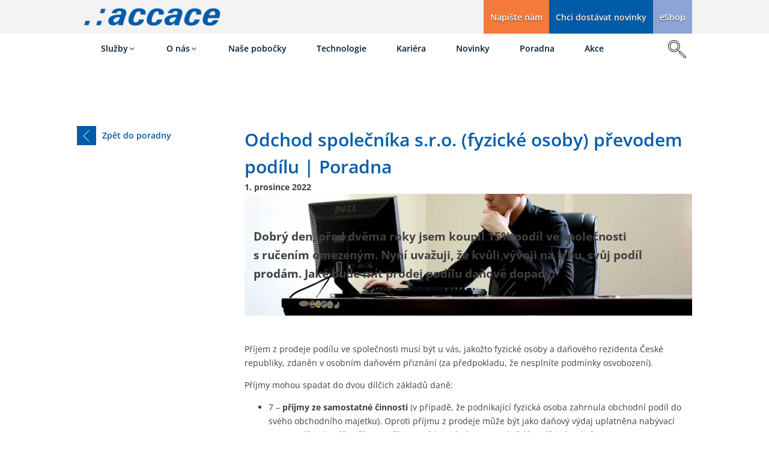

--- FILE ---
content_type: text/html; charset=UTF-8
request_url: https://accace.cz/odchod-spolecnika-fyzicke-osoby-prevodem-podilu-poradna/
body_size: 70876
content:
<!DOCTYPE html><html lang="cs" prefix="og: https://ogp.me/ns#" ><head><meta charset="UTF-8"><meta name="viewport" content="width=device-width, initial-scale=1.0">
<style>img:is([sizes="auto" i], [sizes^="auto," i]) { contain-intrinsic-size: 3000px 1500px }</style><style type="text/css">#wpadminbar #wp-admin-bar-wp-logo > .ab-item .ab-icon:before {
					background-image: url(https://accace.cz/wp-content/uploads/2023/12/accace_logo.webp) !important;
					background-position: 0 0;
					color:rgba(0, 0, 0, 0);
				}
				#wpadminbar #wp-admin-bar-wp-logo.hover > .ab-item .ab-icon {
					background-position: 0 0;
				}</style><title>Odchod společníka s.r.o. (fyzické osoby) převodem podílu | Accace</title><meta name="description" content="Jak správně zdanit příjem z prodeje podílu ve společnosti, jste-li fyzická osoba? Odpovídáme v naší poradně."/><meta name="robots" content="follow, index, max-snippet:-1, max-video-preview:-1, max-image-preview:large"/><link rel="canonical" href="https://accace.cz/odchod-spolecnika-fyzicke-osoby-prevodem-podilu-poradna/" /><meta property="og:locale" content="cs_CZ" /><meta property="og:type" content="article" /><meta property="og:title" content="Odchod společníka s.r.o. (fyzické osoby) převodem podílu | Accace" /><meta property="og:description" content="Jak správně zdanit příjem z prodeje podílu ve společnosti, jste-li fyzická osoba? Odpovídáme v naší poradně." /><meta property="og:url" content="https://accace.cz/odchod-spolecnika-fyzicke-osoby-prevodem-podilu-poradna/" /><meta property="og:site_name" content="Accace Česká republika" /><meta property="article:tag" content="Consultant – Kateřina Hrůzová" /><meta property="article:tag" content="Contact - Simona Stanislavová" /><meta property="article:section" content="Daň z příjmů fyzických osob" /><meta property="og:updated_time" content="2024-01-04T14:14:21+01:00" /><meta property="og:image" content="https://accace.cz/wp-content/uploads/2022/12/odchod-spolecnika-FO.webp" /><meta property="og:image:secure_url" content="https://accace.cz/wp-content/uploads/2022/12/odchod-spolecnika-FO.webp" /><meta property="og:image:width" content="1202" /><meta property="og:image:height" content="648" /><meta property="og:image:alt" content="společník fyzická osoba" /><meta property="og:image:type" content="image/webp" /><meta property="article:published_time" content="2022-12-01T22:26:55+01:00" /><meta property="article:modified_time" content="2024-01-04T14:14:21+01:00" /><meta name="twitter:card" content="summary_large_image" /><meta name="twitter:title" content="Odchod společníka s.r.o. (fyzické osoby) převodem podílu | Accace" /><meta name="twitter:description" content="Jak správně zdanit příjem z prodeje podílu ve společnosti, jste-li fyzická osoba? Odpovídáme v naší poradně." /><meta name="twitter:image" content="https://accace.cz/wp-content/uploads/2022/12/odchod-spolecnika-FO.webp" /> <script type="application/ld+json" class="rank-math-schema">{"@context":"https://schema.org","@graph":[{"@type":"Organization","@id":"https://accace.cz/#organization","name":"Accace \u010cesk\u00e1 republika","url":"https://accace.cz","sameAs":["https://www.linkedin.com/company/accace-czech-republic"],"logo":{"@type":"ImageObject","@id":"https://accace.cz/#logo","url":"https://accace.cz/wp-content/uploads/2023/12/accace_logo.webp","contentUrl":"https://accace.cz/wp-content/uploads/2023/12/accace_logo.webp","caption":"Accace \u010cesk\u00e1 republika","inLanguage":"cs","width":"251","height":"35"},"contactPoint":[{"@type":"ContactPoint","telephone":"+421 2/325 530 00","contactType":"customer support"}]},{"@type":"WebSite","@id":"https://accace.cz/#website","url":"https://accace.cz","name":"Accace \u010cesk\u00e1 republika","publisher":{"@id":"https://accace.cz/#organization"},"inLanguage":"cs"},{"@type":"ImageObject","@id":"https://accace.cz/wp-content/uploads/2022/12/odchod-spolecnika-FO.webp","url":"https://accace.cz/wp-content/uploads/2022/12/odchod-spolecnika-FO.webp","width":"1202","height":"648","inLanguage":"cs"},{"@type":"BreadcrumbList","@id":"https://accace.cz/odchod-spolecnika-fyzicke-osoby-prevodem-podilu-poradna/#breadcrumb","itemListElement":[{"@type":"ListItem","position":"1","item":{"@id":"https://accace.cz","name":"Accace \u010cesk\u00e1 republika"}},{"@type":"ListItem","position":"2","item":{"@id":"https://accace.cz/odchod-spolecnika-fyzicke-osoby-prevodem-podilu-poradna/","name":"Odchod spole\u010dn\u00edka s.r.o. (fyzick\u00e9 osoby) p\u0159evodem pod\u00edlu | Poradna"}}]},{"@type":"WebPage","@id":"https://accace.cz/odchod-spolecnika-fyzicke-osoby-prevodem-podilu-poradna/#webpage","url":"https://accace.cz/odchod-spolecnika-fyzicke-osoby-prevodem-podilu-poradna/","name":"Odchod spole\u010dn\u00edka s.r.o. (fyzick\u00e9 osoby) p\u0159evodem pod\u00edlu | Accace","datePublished":"2022-12-01T22:26:55+01:00","dateModified":"2024-01-04T14:14:21+01:00","isPartOf":{"@id":"https://accace.cz/#website"},"primaryImageOfPage":{"@id":"https://accace.cz/wp-content/uploads/2022/12/odchod-spolecnika-FO.webp"},"inLanguage":"cs","breadcrumb":{"@id":"https://accace.cz/odchod-spolecnika-fyzicke-osoby-prevodem-podilu-poradna/#breadcrumb"}},{"@type":"Person","@id":"https://accace.cz/odchod-spolecnika-fyzicke-osoby-prevodem-podilu-poradna/#author","name":"Silvie","image":{"@type":"ImageObject","@id":"https://secure.gravatar.com/avatar/00d93ac974daf5985d1e865b19680e4d7a1deba811d54b8aa4855e77e61e4f31?s=96&amp;d=mm&amp;r=g","url":"https://secure.gravatar.com/avatar/00d93ac974daf5985d1e865b19680e4d7a1deba811d54b8aa4855e77e61e4f31?s=96&amp;d=mm&amp;r=g","caption":"Silvie","inLanguage":"cs"},"worksFor":{"@id":"https://accace.cz/#organization"}},{"@type":"Article","headline":"Odchod spole\u010dn\u00edka s.r.o. (fyzick\u00e9 osoby) p\u0159evodem pod\u00edlu | Accace","keywords":"spole\u010dn\u00edk fyzick\u00e1 osoba","datePublished":"2022-12-01T22:26:55+01:00","dateModified":"2024-01-04T14:14:21+01:00","author":{"@id":"https://accace.cz/odchod-spolecnika-fyzicke-osoby-prevodem-podilu-poradna/#author","name":"Silvie"},"publisher":{"@id":"https://accace.cz/#organization"},"description":"Jak spr\u00e1vn\u011b zdanit p\u0159\u00edjem z prodeje pod\u00edlu ve spole\u010dnosti, jste-li fyzick\u00e1 osoba? Odpov\u00edd\u00e1me v na\u0161\u00ed poradn\u011b.","name":"Odchod spole\u010dn\u00edka s.r.o. (fyzick\u00e9 osoby) p\u0159evodem pod\u00edlu | Accace","@id":"https://accace.cz/odchod-spolecnika-fyzicke-osoby-prevodem-podilu-poradna/#richSnippet","isPartOf":{"@id":"https://accace.cz/odchod-spolecnika-fyzicke-osoby-prevodem-podilu-poradna/#webpage"},"image":{"@id":"https://accace.cz/wp-content/uploads/2022/12/odchod-spolecnika-FO.webp"},"inLanguage":"cs","mainEntityOfPage":{"@id":"https://accace.cz/odchod-spolecnika-fyzicke-osoby-prevodem-podilu-poradna/#webpage"}}]}</script>  <script consent-skip-blocker="1" data-skip-lazy-load="js-extra"  data-cfasync="false">(function(w,d,s,l,i){w[l]=w[l]||[];w[l].push({'gtm.start':
new Date().getTime(),event:'gtm.js'});var f=d.getElementsByTagName(s)[0],
j=d.createElement(s),dl=l!='dataLayer'?'&l='+l:'';j.async=true;j.src=
'https://www.googletagmanager.com/gtm.js?id='+i+dl;f.parentNode.insertBefore(j,f);
})(window,document,'script','dataLayer','GTM-TD8TSPBC');</script> <style>[consent-id]:not(.rcb-content-blocker):not([consent-transaction-complete]):not([consent-visual-use-parent^="children:"]):not([consent-confirm]){opacity:0!important;}
.rcb-content-blocker+.rcb-content-blocker-children-fallback~*{display:none!important;}</style><link rel="preload" href="https://accace.cz/wp-content/b779f509cea0699ba076fb2928d5ddd3/dist/439046666.js" as="script" /><link rel="preload" href="https://accace.cz/wp-content/b779f509cea0699ba076fb2928d5ddd3/dist/1064425961.js" as="script" /><link rel="preload" href="https://accace.cz/wp-content/plugins/real-cookie-banner-pro/public/lib/animate.css/animate.min.css" as="style" /> <script data-cfasync="false" defer src="https://accace.cz/wp-content/b779f509cea0699ba076fb2928d5ddd3/dist/439046666.js" id="real-cookie-banner-pro-vendor-real-cookie-banner-pro-banner-js"></script> <script type="application/json" data-skip-lazy-load="js-extra" data-skip-moving="true" data-no-defer nitro-exclude data-alt-type="application/ld+json" data-dont-merge data-wpmeteor-nooptimize="true" data-cfasync="false" id="a963aaef43111bb90af63b927dc709adf1-js-extra">{"slug":"real-cookie-banner-pro","textDomain":"real-cookie-banner","version":"5.2.10","restUrl":"https:\/\/accace.cz\/wp-json\/real-cookie-banner\/v1\/","restNamespace":"real-cookie-banner\/v1","restPathObfuscateOffset":"7b06489289a53e5d","restRoot":"https:\/\/accace.cz\/wp-json\/","restQuery":{"_v":"5.2.10","_locale":"user"},"restNonce":"ffb4b4d4aa","restRecreateNonceEndpoint":"https:\/\/accace.cz\/wp-admin\/admin-ajax.php?action=rest-nonce","publicUrl":"https:\/\/accace.cz\/wp-content\/plugins\/real-cookie-banner-pro\/public\/","chunkFolder":"dist","chunksLanguageFolder":"https:\/\/accace.cz\/wp-content\/languages\/mo-cache\/real-cookie-banner-pro\/","chunks":{"chunk-config-tab-blocker.lite.js":["cs_CZ-83d48f038e1cf6148175589160cda67e","cs_CZ-e5c2f3318cd06f18a058318f5795a54b","cs_CZ-76129424d1eb6744d17357561a128725","cs_CZ-d3d8ada331df664d13fa407b77bc690b"],"chunk-config-tab-blocker.pro.js":["cs_CZ-ddf5ae983675e7b6eec2afc2d53654a2","cs_CZ-487d95eea292aab22c80aa3ae9be41f0","cs_CZ-ab0e642081d4d0d660276c9cebfe9f5d","cs_CZ-0f5f6074a855fa677e6086b82145bd50"],"chunk-config-tab-consent.lite.js":["cs_CZ-3823d7521a3fc2857511061e0d660408"],"chunk-config-tab-consent.pro.js":["cs_CZ-9cb9ecf8c1e8ce14036b5f3a5e19f098"],"chunk-config-tab-cookies.lite.js":["cs_CZ-1a51b37d0ef409906245c7ed80d76040","cs_CZ-e5c2f3318cd06f18a058318f5795a54b","cs_CZ-76129424d1eb6744d17357561a128725"],"chunk-config-tab-cookies.pro.js":["cs_CZ-572ee75deed92e7a74abba4b86604687","cs_CZ-487d95eea292aab22c80aa3ae9be41f0","cs_CZ-ab0e642081d4d0d660276c9cebfe9f5d"],"chunk-config-tab-dashboard.lite.js":["cs_CZ-f843c51245ecd2b389746275b3da66b6"],"chunk-config-tab-dashboard.pro.js":["cs_CZ-ae5ae8f925f0409361cfe395645ac077"],"chunk-config-tab-import.lite.js":["cs_CZ-66df94240f04843e5a208823e466a850"],"chunk-config-tab-import.pro.js":["cs_CZ-e5fee6b51986d4ff7a051d6f6a7b076a"],"chunk-config-tab-licensing.lite.js":["cs_CZ-e01f803e4093b19d6787901b9591b5a6"],"chunk-config-tab-licensing.pro.js":["cs_CZ-4918ea9704f47c2055904e4104d4ffba"],"chunk-config-tab-scanner.lite.js":["cs_CZ-b10b39f1099ef599835c729334e38429"],"chunk-config-tab-scanner.pro.js":["cs_CZ-752a1502ab4f0bebfa2ad50c68ef571f"],"chunk-config-tab-settings.lite.js":["cs_CZ-37978e0b06b4eb18b16164a2d9c93a2c"],"chunk-config-tab-settings.pro.js":["cs_CZ-e59d3dcc762e276255c8989fbd1f80e3"],"chunk-config-tab-tcf.lite.js":["cs_CZ-4f658bdbf0aa370053460bc9e3cd1f69","cs_CZ-e5c2f3318cd06f18a058318f5795a54b","cs_CZ-d3d8ada331df664d13fa407b77bc690b"],"chunk-config-tab-tcf.pro.js":["cs_CZ-e1e83d5b8a28f1f91f63b9de2a8b181a","cs_CZ-487d95eea292aab22c80aa3ae9be41f0","cs_CZ-0f5f6074a855fa677e6086b82145bd50"]},"others":{"customizeValuesBanner":"{\"layout\":{\"type\":\"banner\",\"maxHeightEnabled\":false,\"maxHeight\":740,\"dialogMaxWidth\":510,\"dialogPosition\":\"middleCenter\",\"dialogMargin\":[0,0,0,0],\"bannerPosition\":\"bottom\",\"bannerMaxWidth\":1024,\"dialogBorderRadius\":3,\"borderRadius\":0,\"animationIn\":\"none\",\"animationInDuration\":1000,\"animationInOnlyMobile\":false,\"animationOut\":\"fadeOut\",\"animationOutDuration\":500,\"animationOutOnlyMobile\":false,\"overlay\":false,\"overlayBg\":\"#000000\",\"overlayBgAlpha\":38,\"overlayBlur\":2},\"decision\":{\"acceptAll\":\"button\",\"acceptEssentials\":\"button\",\"showCloseIcon\":false,\"acceptIndividual\":\"button\",\"buttonOrder\":\"all,essential,save,individual\",\"showGroups\":true,\"groupsFirstView\":false,\"saveButton\":\"always\"},\"design\":{\"bg\":\"#222222\",\"textAlign\":\"left\",\"linkTextDecoration\":\"underline\",\"borderWidth\":0,\"borderColor\":\"#ffffff\",\"fontSize\":13,\"fontColor\":\"#f9f9f9\",\"fontInheritFamily\":true,\"fontFamily\":\"Arial, Helvetica, sans-serif\",\"fontWeight\":\"normal\",\"boxShadowEnabled\":true,\"boxShadowOffsetX\":0,\"boxShadowOffsetY\":0,\"boxShadowBlurRadius\":17,\"boxShadowSpreadRadius\":0,\"boxShadowColor\":\"#000000\",\"boxShadowColorAlpha\":20},\"headerDesign\":{\"inheritBg\":true,\"bg\":\"#f4f4f4\",\"inheritTextAlign\":true,\"textAlign\":\"center\",\"padding\":[17,20,15,20],\"logo\":\"\",\"logoRetina\":\"\",\"logoMaxHeight\":40,\"logoPosition\":\"left\",\"logoMargin\":[5,15,5,15],\"fontSize\":20,\"fontColor\":\"#ffffff\",\"fontInheritFamily\":true,\"fontFamily\":\"Arial, Helvetica, sans-serif\",\"fontWeight\":\"normal\",\"borderWidth\":1,\"borderColor\":\"#191919\"},\"bodyDesign\":{\"padding\":[15,20,10,20],\"descriptionInheritFontSize\":true,\"descriptionFontSize\":13,\"dottedGroupsInheritFontSize\":true,\"dottedGroupsFontSize\":13,\"dottedGroupsBulletColor\":\"#005ca9\",\"teachingsInheritTextAlign\":true,\"teachingsTextAlign\":\"center\",\"teachingsSeparatorActive\":true,\"teachingsSeparatorWidth\":50,\"teachingsSeparatorHeight\":1,\"teachingsSeparatorColor\":\"#005ca9\",\"teachingsInheritFontSize\":false,\"teachingsFontSize\":12,\"teachingsInheritFontColor\":false,\"teachingsFontColor\":\"#dadada\",\"accordionMargin\":[10,0,5,0],\"accordionPadding\":[5,10,5,10],\"accordionArrowType\":\"outlined\",\"accordionArrowColor\":\"#15779b\",\"accordionBg\":\"#ffffff\",\"accordionActiveBg\":\"#f9f9f9\",\"accordionHoverBg\":\"#efefef\",\"accordionBorderWidth\":1,\"accordionBorderColor\":\"#efefef\",\"accordionTitleFontSize\":12,\"accordionTitleFontColor\":\"#2b2b2b\",\"accordionTitleFontWeight\":\"normal\",\"accordionDescriptionMargin\":[5,0,0,0],\"accordionDescriptionFontSize\":12,\"accordionDescriptionFontColor\":\"#757575\",\"accordionDescriptionFontWeight\":\"normal\",\"acceptAllOneRowLayout\":false,\"acceptAllPadding\":[10,10,10,10],\"acceptAllBg\":\"#005ca9\",\"acceptAllTextAlign\":\"center\",\"acceptAllFontSize\":15,\"acceptAllFontColor\":\"#ffffff\",\"acceptAllFontWeight\":\"normal\",\"acceptAllBorderWidth\":0,\"acceptAllBorderColor\":\"#000000\",\"acceptAllHoverBg\":\"#ffffff\",\"acceptAllHoverFontColor\":\"#005ca9\",\"acceptAllHoverBorderColor\":\"#000000\",\"acceptEssentialsUseAcceptAll\":false,\"acceptEssentialsButtonType\":\"\",\"acceptEssentialsPadding\":[10,10,10,10],\"acceptEssentialsBg\":\"#005ca9\",\"acceptEssentialsTextAlign\":\"center\",\"acceptEssentialsFontSize\":15,\"acceptEssentialsFontColor\":\"#ffffff\",\"acceptEssentialsFontWeight\":\"normal\",\"acceptEssentialsBorderWidth\":0,\"acceptEssentialsBorderColor\":\"#067070\",\"acceptEssentialsHoverBg\":\"#ffffff\",\"acceptEssentialsHoverFontColor\":\"#333333\",\"acceptEssentialsHoverBorderColor\":\"#067d7d\",\"acceptIndividualPadding\":[10,10,10,10],\"acceptIndividualBg\":\"#005ca9\",\"acceptIndividualTextAlign\":\"center\",\"acceptIndividualFontSize\":15,\"acceptIndividualFontColor\":\"#ffffff\",\"acceptIndividualFontWeight\":\"normal\",\"acceptIndividualBorderWidth\":0,\"acceptIndividualBorderColor\":\"#000000\",\"acceptIndividualHoverBg\":\"#ffffff\",\"acceptIndividualHoverFontColor\":\"#333333\",\"acceptIndividualHoverBorderColor\":\"#000000\"},\"footerDesign\":{\"poweredByLink\":false,\"inheritBg\":false,\"bg\":\"#141414\",\"inheritTextAlign\":true,\"textAlign\":\"center\",\"padding\":[10,20,15,20],\"fontSize\":14,\"fontColor\":\"#969696\",\"fontInheritFamily\":true,\"fontFamily\":\"Arial, Helvetica, sans-serif\",\"fontWeight\":\"normal\",\"hoverFontColor\":\"#d3d3d3\",\"borderWidth\":1,\"borderColor\":\"#0f0f0f\",\"languageSwitcher\":\"flags\"},\"texts\":{\"headline\":\"P\\u0159edvolby ochrany osobn\\u00edch \\u00fadaj\\u016f\",\"description\":\"Na na\\u0161em webu pou\\u017e\\u00edv\\u00e1me soubory cookies za \\u00fa\\u010delem zlep\\u0161ov\\u00e1n\\u00ed u\\u017eivatelsk\\u00e9ho prost\\u0159ed\\u00ed webu a p\\u0159izp\\u016fsoben\\u00ed na\\u0161ich slu\\u017eeb va\\u0161im z\\u00e1jm\\u016fm a pot\\u0159eb\\u00e1m. Zpracov\\u00e1v\\u00e1me statistick\\u00e9 a osobn\\u00ed \\u00fadaje ve form\\u011b IP adres, abychom se p\\u0159izp\\u016fsobili podm\\u00ednk\\u00e1m va\\u0161\\u00ed lokality a filtrovali n\\u00e1v\\u0161t\\u011bvnost bot\\u016f. Jsme opr\\u00e1vn\\u011bni zpracov\\u00e1vat va\\u0161e osobn\\u00ed \\u00fadaje z\\u00edskan\\u00e9 prost\\u0159ednictv\\u00edm nezbytn\\u00fdch cookies i bez va\\u0161eho souhlasu. M\\u016f\\u017eete n\\u00e1m ud\\u011blit souhlas k pou\\u017eit\\u00ed i dal\\u0161\\u00edch typ\\u016f cookies dle v\\u00e1mi zvolen\\u00fdch preferenc\\u00ed. V\\u00e1\\u0161 souhlas m\\u016f\\u017eete kdykoliv zm\\u011bnit nebo odvolat v z\\u00e1pat\\u00ed webov\\u00e9 str\\u00e1nky.\",\"acceptAll\":\"P\\u0159ijmout v\\u0161e\",\"acceptEssentials\":\"Pokra\\u010dovat bez ud\\u011blen\\u00ed souhlasu\",\"acceptIndividual\":\"Nastaven\\u00ed preferenc\\u00ed cookies\",\"poweredBy\":\"1\",\"dataProcessingInUnsafeCountries\":\"N\\u011bkter\\u00e9 slu\\u017eby zpracov\\u00e1vaj\\u00ed osobn\\u00ed \\u00fadaje v nezabezpe\\u010den\\u00fdch t\\u0159et\\u00edch zem\\u00edch. Souhlasem s pou\\u017e\\u00edv\\u00e1n\\u00edm t\\u011bchto slu\\u017eeb z\\u00e1rove\\u0148 souhlas\\u00edte se zpracov\\u00e1n\\u00edm sv\\u00fdch \\u00fadaj\\u016f v t\\u011bchto nezabezpe\\u010den\\u00fdch t\\u0159et\\u00edch zem\\u00edch v souladu s {{legalBasis}}. To p\\u0159edstavuje riziko, \\u017ee va\\u0161e \\u00fadaje budou zpracov\\u00e1v\\u00e1ny \\u00fa\\u0159ady pro \\u00fa\\u010dely kontroly a monitorov\\u00e1n\\u00ed, a to mo\\u017en\\u00e1 bez mo\\u017enosti pr\\u00e1vn\\u00edho postihu.\",\"ageNoticeBanner\":\"<p>Je-li v\\u00e1m m\\u00e9n\\u011b ne\\u017e 15 let, nem\\u016f\\u017eete nastavovat voliteln\\u00e9 soubory cookies. Obra\\u0165te se na sv\\u00e9 rodi\\u010de nebo z\\u00e1konn\\u00e9 z\\u00e1stupce, aby ud\\u011blili souhlas s preferovan\\u00fdmi cookies m\\u00edsto v\\u00e1s.<\\\/p>\",\"ageNoticeBlocker\":\"<p>Je-li v\\u00e1m m\\u00e9n\\u011b ne\\u017e 15 let, nem\\u016f\\u017eete nastavovat voliteln\\u00e9 soubory cookies. Obra\\u0165te se na sv\\u00e9 rodi\\u010de nebo z\\u00e1konn\\u00e9 z\\u00e1stupce, aby ud\\u011blili souhlas s preferovan\\u00fdmi cookies m\\u00edsto v\\u00e1s.<\\\/p>\",\"listServicesNotice\":\"By accepting all services, you allow {{services}} to be loaded. These services are divided into groups {{serviceGroups}} according to their purpose (belonging marked with superscript numbers).\",\"listServicesLegitimateInterestNotice\":\"Krom\\u011b toho jsou {{services}} na\\u010d\\u00edt\\u00e1ny na z\\u00e1klad\\u011b opr\\u00e1vn\\u011bn\\u00e9ho z\\u00e1jmu.\",\"tcfStacksCustomName\":\"Services with various purposes outside the TCF standard\",\"tcfStacksCustomDescription\":\"Services that do not share consents via the TCF standard, but via other technologies. These are divided into several groups according to their purpose. Some of them are used based on a legitimate interest (e.g. threat prevention), others are used only with your consent. Details about the individual groups and purposes of the services can be found in the individual privacy settings.\",\"consentForwardingExternalHosts\":\"Your consent is also applicable on {{websites}}.\",\"blockerHeadline\":\"{{name}} blokov\\u00e1no na z\\u00e1klad\\u011b nastaven\\u00ed cookies\",\"blockerLinkShowMissing\":\"Zobrazit v\\u0161echny cookies, ke kter\\u00fdm je t\\u0159eba ud\\u011blit souhlas\",\"blockerLoadButton\":\"Ud\\u011blit souhlas s po\\u017eadovan\\u00fdmi cookies a na\\u010d\\u00edst obsah\",\"blockerAcceptInfo\":\"Na\\u010dten\\u00edm blokovan\\u00e9ho obsahu se uprav\\u00ed nastaven\\u00ed ochrany soukrom\\u00ed. Obsah z tohoto souboru cookie nebude v budoucnu blokov\\u00e1n. Sv\\u00e9 rozhodnut\\u00ed m\\u00e1te pr\\u00e1vo kdykoli odvolat nebo zm\\u011bnit v r\\u00e1mci z\\u00e1sad ochrany osobn\\u00edch \\u00fadaj\\u016f a soubor\\u016f cookie nebo v z\\u00e1pat\\u00ed na\\u0161ich webov\\u00fdch str\\u00e1nek.\",\"stickyHistory\":\"Historie nastaven\\u00ed ochrany osobn\\u00edch \\u00fadaj\\u016f\",\"stickyRevoke\":\"Odvol\\u00e1n\\u00ed souhlas\\u016f\",\"stickyRevokeSuccessMessage\":\"\\u00dasp\\u011b\\u0161n\\u011b jste odvolali souhlas se slu\\u017ebami se soubory cookie a zpracov\\u00e1n\\u00edm osobn\\u00edch \\u00fadaj\\u016f. Str\\u00e1nka se nyn\\u00ed znovu na\\u010dte!\",\"stickyChange\":\"Zm\\u011bnit nastaven\\u00ed ochrany osobn\\u00edch \\u00fadaj\\u016f\"},\"individualLayout\":{\"inheritDialogMaxWidth\":false,\"dialogMaxWidth\":970,\"inheritBannerMaxWidth\":true,\"bannerMaxWidth\":1980,\"descriptionTextAlign\":\"left\"},\"group\":{\"checkboxBg\":\"#2d2d2d\",\"checkboxBorderWidth\":1,\"checkboxBorderColor\":\"#333333\",\"checkboxActiveColor\":\"#ffffff\",\"checkboxActiveBg\":\"#005ca9\",\"checkboxActiveBorderColor\":\"#005ca9\",\"groupInheritBg\":true,\"groupBg\":\"#f4f4f4\",\"groupPadding\":[15,15,15,15],\"groupSpacing\":10,\"groupBorderRadius\":0,\"groupBorderWidth\":0,\"groupBorderColor\":\"#424242\",\"headlineFontSize\":15,\"headlineFontWeight\":\"normal\",\"headlineFontColor\":\"#ffffff\",\"descriptionFontSize\":13,\"descriptionFontColor\":\"#ffffff\",\"linkColor\":\"#969696\",\"linkHoverColor\":\"#d3d3d3\",\"detailsHideLessRelevant\":true},\"saveButton\":{\"useAcceptAll\":false,\"type\":\"button\",\"padding\":[10,10,10,10],\"bg\":\"#005ca9\",\"textAlign\":\"center\",\"fontSize\":15,\"fontColor\":\"#ffffff\",\"fontWeight\":\"normal\",\"borderWidth\":0,\"borderColor\":\"#067d7d\",\"hoverBg\":\"#ffffff\",\"hoverFontColor\":\"#333333\",\"hoverBorderColor\":\"#067070\"},\"individualTexts\":{\"headline\":\"Nastaven\\u00ed preferenc\\u00ed cookies\",\"description\":\"Na na\\u0161em webu pou\\u017e\\u00edv\\u00e1me soubory cookies za \\u00fa\\u010delem zlep\\u0161ov\\u00e1n\\u00ed u\\u017eivatelsk\\u00e9ho prost\\u0159ed\\u00ed webu a p\\u0159izp\\u016fsoben\\u00ed na\\u0161ich slu\\u017eeb va\\u0161im z\\u00e1jm\\u016fm a pot\\u0159eb\\u00e1m. Zpracov\\u00e1v\\u00e1me statistick\\u00e9 a osobn\\u00ed \\u00fadaje ve form\\u011b IP adres, abychom se p\\u0159izp\\u016fsobili podm\\u00ednk\\u00e1m va\\u0161\\u00ed lokality a filtrovali n\\u00e1v\\u0161t\\u011bvnost bot\\u016f. Jsme opr\\u00e1vn\\u011bni zpracov\\u00e1vat va\\u0161e osobn\\u00ed \\u00fadaje z\\u00edskan\\u00e9 prost\\u0159ednictv\\u00edm nezbytn\\u00fdch cookies i bez va\\u0161eho souhlasu. M\\u016f\\u017eete n\\u00e1m ud\\u011blit souhlas k pou\\u017eit\\u00ed i dal\\u0161\\u00edch typ\\u016f cookies dle v\\u00e1mi zvolen\\u00fdch preferenc\\u00ed. V\\u00e1\\u0161 souhlas m\\u016f\\u017eete kdykoliv zm\\u011bnit nebo odvolat v z\\u00e1pat\\u00ed webov\\u00e9 str\\u00e1nky.\",\"save\":\"Ulo\\u017eit vlastn\\u00ed nastaven\\u00ed\",\"showMore\":\"Zobrazit informace o cookies\",\"hideMore\":\"Skr\\u00fdt informace o cookies\",\"postamble\":\"\"},\"mobile\":{\"enabled\":true,\"maxHeight\":400,\"hideHeader\":false,\"alignment\":\"bottom\",\"scalePercent\":90,\"scalePercentVertical\":-50},\"sticky\":{\"enabled\":false,\"animationsEnabled\":true,\"alignment\":\"left\",\"bubbleBorderRadius\":50,\"icon\":\"fingerprint\",\"iconCustom\":\"\",\"iconCustomRetina\":\"\",\"iconSize\":30,\"iconColor\":\"#ffffff\",\"bubbleMargin\":[10,20,20,20],\"bubblePadding\":15,\"bubbleBg\":\"#15779b\",\"bubbleBorderWidth\":0,\"bubbleBorderColor\":\"#10556f\",\"boxShadowEnabled\":true,\"boxShadowOffsetX\":0,\"boxShadowOffsetY\":2,\"boxShadowBlurRadius\":5,\"boxShadowSpreadRadius\":1,\"boxShadowColor\":\"#105b77\",\"boxShadowColorAlpha\":40,\"bubbleHoverBg\":\"#ffffff\",\"bubbleHoverBorderColor\":\"#000000\",\"hoverIconColor\":\"#000000\",\"hoverIconCustom\":\"\",\"hoverIconCustomRetina\":\"\",\"menuFontSize\":16,\"menuBorderRadius\":5,\"menuItemSpacing\":10,\"menuItemPadding\":[5,10,5,10]},\"customCss\":{\"css\":\"\",\"antiAdBlocker\":\"y\"}}","isPro":true,"showProHints":false,"proUrl":"https:\/\/devowl.io\/go\/real-cookie-banner?source=rcb-lite","showLiteNotice":false,"frontend":{"groups":"[{\"id\":168,\"name\":\"Nezbytn\\u00e9\",\"slug\":\"nezbytne\",\"description\":\"Nezbytn\\u00e9 slu\\u017eby jsou nutn\\u00e9 pro z\\u00e1kladn\\u00ed fungov\\u00e1n\\u00ed webov\\u00fdch str\\u00e1nek. Obsahuj\\u00ed pouze technicky pot\\u0159ebn\\u00e9 funkcionality. Proti t\\u011bmto slu\\u017eb\\u00e1m nelze vzn\\u00e9st n\\u00e1mitku.\",\"isEssential\":true,\"isDefault\":true,\"items\":[{\"id\":270025,\"name\":\"Real Cookie Banner\",\"purpose\":\"Real Cookie Banner \\u017e\\u00e1d\\u00e1 n\\u00e1v\\u0161t\\u011bvn\\u00edky webov\\u00fdch str\\u00e1nek o souhlas s ukl\\u00e1d\\u00e1n\\u00edm soubor\\u016f cookies a zpracov\\u00e1n\\u00edm osobn\\u00edch \\u00fadaj\\u016f. Ka\\u017ed\\u00e9mu n\\u00e1v\\u0161t\\u011bvn\\u00edkovi webov\\u00fdch str\\u00e1nek je proto p\\u0159i\\u0159azen identifik\\u00e1tor UUID (pseudonymn\\u00ed identifikace u\\u017eivatele), kter\\u00fd je platn\\u00fd a\\u017e do vypr\\u0161en\\u00ed platnosti souboru cookie s ulo\\u017een\\u00fdm souhlasem. Soubory cookie se pou\\u017e\\u00edvaj\\u00ed k testov\\u00e1n\\u00ed, zda je mo\\u017en\\u00e9 soubory cookie nastavit k ulo\\u017een\\u00ed odkazu na dokumentovan\\u00fd souhlas, nebo d\\u00e1le k ulo\\u017een\\u00ed informac\\u00ed o tom, s jak\\u00fdmi slu\\u017ebami z jak\\u00fdch skupin n\\u00e1v\\u0161t\\u011bvn\\u00edk souhlasil, v p\\u0159\\u00edpad\\u011b, \\u017ee byl souhlas z\\u00edsk\\u00e1n v r\\u00e1mci Transparency & Consent Framework (TCF), k ulo\\u017een\\u00ed souhlasu u partner\\u016f TCF, \\u00fa\\u010del\\u016f, zvl\\u00e1\\u0161tn\\u00edch \\u00fa\\u010del\\u016f, funkc\\u00ed a speci\\u00e1ln\\u00edch funkc\\u00ed. V r\\u00e1mci povinnosti poskytov\\u00e1n\\u00ed informac\\u00ed podle GDPR je z\\u00edskan\\u00fd souhlas pln\\u011b zdokumentov\\u00e1n. To zahrnuje krom\\u011b slu\\u017eeb a skupin slu\\u017eeb, s nimi\\u017e n\\u00e1v\\u0161t\\u011bvn\\u00edk souhlasil, tak\\u00e9 skute\\u010dnost, zda byl souhlas z\\u00edsk\\u00e1n podle standardu TCF, s jak\\u00fdmi partnery TCF, \\u00fa\\u010dely a funkcemi n\\u00e1v\\u0161t\\u011bvn\\u00edk souhlasil, ve\\u0161ker\\u00e1 nastaven\\u00ed banneru se soubory cookie v dob\\u011b ud\\u011blen\\u00ed souhlasu, a tak\\u00e9 technick\\u00e9 okolnosti (nap\\u0159. velikost zobrazen\\u00e9 plochy v dob\\u011b ud\\u011blen\\u00ed souhlasu) a interakce u\\u017eivatele (nap\\u0159. kliknut\\u00ed na tla\\u010d\\u00edtka), kter\\u00e9 k ud\\u011blen\\u00ed souhlasu vedly. Souhlas se shroma\\u017e\\u010fuje pouze jednou pro ka\\u017ed\\u00fd jazyk.\",\"providerContact\":{\"phone\":\"\",\"email\":\"\",\"link\":\"\"},\"isProviderCurrentWebsite\":true,\"provider\":\"\",\"uniqueName\":\"real-cookie-banner\",\"isEmbeddingOnlyExternalResources\":false,\"legalBasis\":\"legal-requirement\",\"dataProcessingInCountries\":[],\"dataProcessingInCountriesSpecialTreatments\":[],\"technicalDefinitions\":[{\"type\":\"http\",\"name\":\"real_cookie_banner*\",\"host\":\".accace.cz\",\"duration\":182,\"durationUnit\":\"d\",\"isSessionDuration\":false,\"purpose\":\"Jedine\\u010dn\\u00fd identifik\\u00e1tor pro souhlas, ale ne pro n\\u00e1v\\u0161t\\u011bvn\\u00edka webov\\u00fdch str\\u00e1nek. Revizn\\u00ed hash pro nastaven\\u00ed banneru cookie (texty, barvy, funkce, skupiny slu\\u017eeb, slu\\u017eby, blok\\u00e1tory obsahu atd.). Identifik\\u00e1tory pro odsouhlasen\\u00e9 slu\\u017eby a skupiny slu\\u017eeb.\"},{\"type\":\"http\",\"name\":\"real_cookie_banner*-tcf\",\"host\":\".accace.cz\",\"duration\":182,\"durationUnit\":\"d\",\"isSessionDuration\":false,\"purpose\":\"Souhlasy shrom\\u00e1\\u017ed\\u011bn\\u00e9 v r\\u00e1mci TCF ulo\\u017een\\u00e9 ve form\\u00e1tu TC String, v\\u010detn\\u011b dodavatel\\u016f TCF, \\u00fa\\u010del\\u016f, zvl\\u00e1\\u0161tn\\u00edch \\u00fa\\u010del\\u016f, funkc\\u00ed a zvl\\u00e1\\u0161tn\\u00edch funkc\\u00ed.\"},{\"type\":\"http\",\"name\":\"real_cookie_banner*-gcm\",\"host\":\".accace.cz\",\"duration\":182,\"durationUnit\":\"d\",\"isSessionDuration\":false,\"purpose\":\"Souhlasy s typy souhlas\\u016f (\\u00fa\\u010dely) shrom\\u00e1\\u017ed\\u011bn\\u00e9 v re\\u017eimu souhlasu Google ulo\\u017een\\u00e9 pro v\\u0161echny slu\\u017eby kompatibiln\\u00ed s re\\u017eimem souhlasu Google.\"},{\"type\":\"http\",\"name\":\"real_cookie_banner-test\",\"host\":\".accace.cz\",\"duration\":182,\"durationUnit\":\"d\",\"isSessionDuration\":false,\"purpose\":\"Soubor cookie nastaven\\u00fd pro testov\\u00e1n\\u00ed funk\\u010dnosti soubor\\u016f cookie HTTP. Smaz\\u00e1n ihned po skon\\u010den\\u00ed testu.\"},{\"type\":\"local\",\"name\":\"real_cookie_banner*\",\"host\":\"https:\\\/\\\/accace.cz\",\"duration\":1,\"durationUnit\":\"d\",\"isSessionDuration\":false,\"purpose\":\"Jedine\\u010dn\\u00fd identifik\\u00e1tor pro souhlas, ale ne pro n\\u00e1v\\u0161t\\u011bvn\\u00edka webov\\u00fdch str\\u00e1nek. Revizn\\u00ed hash pro nastaven\\u00ed banneru cookie (texty, barvy, funkce, skupiny slu\\u017eeb, slu\\u017eby, blok\\u00e1tory obsahu atd.). Identifik\\u00e1tory pro odsouhlasen\\u00e9 slu\\u017eby a skupiny slu\\u017eeb. Je ulo\\u017een pouze do doby, ne\\u017e je souhlas zdokumentov\\u00e1n na serveru webov\\u00e9 str\\u00e1nky.\"},{\"type\":\"local\",\"name\":\"real_cookie_banner*-tcf\",\"host\":\"https:\\\/\\\/accace.cz\",\"duration\":1,\"durationUnit\":\"d\",\"isSessionDuration\":false,\"purpose\":\"Souhlasy shrom\\u00e1\\u017ed\\u011bn\\u00e9 v r\\u00e1mci TCF ulo\\u017een\\u00e9 ve form\\u00e1tu TC String, v\\u010detn\\u011b dodavatel\\u016f TCF, \\u00fa\\u010del\\u016f, zvl\\u00e1\\u0161tn\\u00edch \\u00fa\\u010del\\u016f, funkc\\u00ed a zvl\\u00e1\\u0161tn\\u00edch funkc\\u00ed. Je ulo\\u017een pouze do doby, ne\\u017e je souhlas zdokumentov\\u00e1n na webov\\u00e9m serveru.\"},{\"type\":\"local\",\"name\":\"real_cookie_banner*-gcm\",\"host\":\"https:\\\/\\\/accace.cz\",\"duration\":1,\"durationUnit\":\"d\",\"isSessionDuration\":false,\"purpose\":\"Souhlasy shrom\\u00e1\\u017ed\\u011bn\\u00e9 v re\\u017eimu souhlasu Google ulo\\u017een\\u00e9 v typech souhlas\\u016f (\\u00fa\\u010delech) pro v\\u0161echny slu\\u017eby kompatibiln\\u00ed s re\\u017eimem souhlasu Google. Je ulo\\u017een pouze do doby, ne\\u017e je souhlas zdokumentov\\u00e1n na serveru webov\\u00e9 str\\u00e1nky.\"},{\"type\":\"local\",\"name\":\"real_cookie_banner-consent-queue*\",\"host\":\"https:\\\/\\\/accace.cz\",\"duration\":1,\"durationUnit\":\"d\",\"isSessionDuration\":false,\"purpose\":\"M\\u00edstn\\u00ed ukl\\u00e1d\\u00e1n\\u00ed v\\u00fdb\\u011bru do mezipam\\u011bti v banneru cookie, dokud server nedolo\\u017e\\u00ed souhlas; dokumentace periodicky nebo p\\u0159i p\\u0159ep\\u00edn\\u00e1n\\u00ed str\\u00e1nek, pokud je server nedostupn\\u00fd nebo p\\u0159et\\u00ed\\u017een\\u00fd.\"}],\"codeDynamics\":[],\"providerPrivacyPolicyUrl\":\"\",\"providerLegalNoticeUrl\":\"\",\"tagManagerOptInEventName\":\"\",\"tagManagerOptOutEventName\":\"\",\"googleConsentModeConsentTypes\":[],\"executePriority\":10,\"codeOptIn\":\"\",\"executeCodeOptInWhenNoTagManagerConsentIsGiven\":false,\"codeOptOut\":\"\",\"executeCodeOptOutWhenNoTagManagerConsentIsGiven\":false,\"deleteTechnicalDefinitionsAfterOptOut\":false,\"codeOnPageLoad\":\"\",\"presetId\":\"real-cookie-banner\"},{\"id\":270026,\"name\":\"Google Tag Manager\",\"purpose\":\"Google Tag Manager je slu\\u017eba pro spr\\u00e1vu tag\\u016f spu\\u0161t\\u011bn\\u00fdch ur\\u010ditou ud\\u00e1lost\\u00ed, kter\\u00e1 vlo\\u017e\\u00ed t\\u0159et\\u00ed skript nebo ode\\u0161le data t\\u0159et\\u00ed slu\\u017eb\\u011b. Nejedn\\u00e1 se o soubory cookie v technick\\u00e9m smyslu. Za \\u00fa\\u010delem sledov\\u00e1n\\u00ed a poskytov\\u00e1n\\u00ed diagnostiky stability syst\\u00e9mu, v\\u00fdkonu a kvality instalace m\\u016f\\u017ee Google Tag Manager shroma\\u017e\\u010fovat n\\u011bkter\\u00e9 souhrnn\\u00e9 \\u00fadaje o spou\\u0161t\\u011bn\\u00ed tag\\u016f. Tyto \\u00fadaje nezahrnuj\\u00ed IP adresy u\\u017eivatel\\u016f ani \\u017e\\u00e1dn\\u00e9 identifik\\u00e1tory m\\u011b\\u0159en\\u00ed spojen\\u00e9 s konkr\\u00e9tn\\u00ed osobou. Krom\\u011b \\u00fadaj\\u016f ve standardn\\u00edch protokolech po\\u017eadavk\\u016f HTTP, kter\\u00e9 jsou v\\u0161echny odstran\\u011bny do 14 dn\\u016f od jejich obdr\\u017een\\u00ed, a diagnostick\\u00fdch \\u00fadaj\\u016f uveden\\u00fdch v\\u00fd\\u0161e, Google Tag Manager neshroma\\u017e\\u010fuje, neuchov\\u00e1v\\u00e1 ani nesd\\u00edl\\u00ed \\u017e\\u00e1dn\\u00e9 informace o preferenc\\u00edch n\\u00e1v\\u0161t\\u011bvn\\u00edk\\u016f t\\u00fdkaj\\u00edc\\u00edch se preferenc\\u00ed na\\u0161ich z\\u00e1kazn\\u00edk\\u016f, v\\u010detn\\u011b nav\\u0161t\\u00edven\\u00fdch adres URL str\\u00e1nek.\\nP\\u0159im\\u011b\\u0159en\\u00e1 opat\\u0159en\\u00ed: Rozhodnut\\u00ed o p\\u0159im\\u011b\\u0159enosti \\u010d. 2023\\\/1795.\\n\",\"providerContact\":{\"phone\":\"+1 650 253 0000\",\"email\":\"dpo-google@google.com\",\"link\":\"https:\\\/\\\/support.google.com\\\/\"},\"isProviderCurrentWebsite\":false,\"provider\":\"Google Ireland Limited, Gordon House, Barrow Street, Dublin 4, Irsko \",\"uniqueName\":\"gtm\",\"isEmbeddingOnlyExternalResources\":true,\"legalBasis\":\"consent\",\"dataProcessingInCountries\":[],\"dataProcessingInCountriesSpecialTreatments\":[],\"technicalDefinitions\":[{\"type\":\"http\",\"name\":\"\",\"host\":\"\",\"duration\":0,\"durationUnit\":\"y\",\"isSessionDuration\":false,\"purpose\":\"\"}],\"codeDynamics\":{\"gtmContainerId\":\"GTM-TD8TSPBC\"},\"providerPrivacyPolicyUrl\":\"https:\\\/\\\/policies.google.com\\\/privacy\",\"providerLegalNoticeUrl\":\"\",\"tagManagerOptInEventName\":\"\",\"tagManagerOptOutEventName\":\"\",\"googleConsentModeConsentTypes\":[],\"executePriority\":10,\"codeOptIn\":\"base64-encoded:[base64]\",\"executeCodeOptInWhenNoTagManagerConsentIsGiven\":false,\"codeOptOut\":\"\",\"executeCodeOptOutWhenNoTagManagerConsentIsGiven\":false,\"deleteTechnicalDefinitionsAfterOptOut\":false,\"codeOnPageLoad\":\"base64-encoded:[base64]\",\"presetId\":\"gtm\"}]},{\"id\":173,\"name\":\"Funk\\u010dn\\u00ed\",\"slug\":\"functional\",\"description\":\"Funk\\u010dn\\u00ed cookies umo\\u017e\\u0148uj\\u00ed funkcionality nad r\\u00e1mec v\\u00fdchoz\\u00edho nastaven\\u00ed, jako jsou r\\u016fzn\\u00e9 fonty p\\u00edsma, p\\u0159ehr\\u00e1v\\u00e1n\\u00ed videa nebo interaktivn\\u00ed funkce Web 2.0. Obsah nap\\u0159\\u00edklad z video platforem nebo soci\\u00e1ln\\u00edch s\\u00edt\\u00ed je ve v\\u00fdchoz\\u00edm nastaven\\u00ed blokov\\u00e1n a lze k n\\u011bmu ud\\u011blit souhlas. Ud\\u011blen\\u00edm souhlasu s funk\\u010dn\\u00edmi cookies se tento obsah na\\u010d\\u00edt\\u00e1 automaticky bez nutnosti dal\\u0161\\u00edho manu\\u00e1ln\\u00edho odsouhlasen\\u00ed.\",\"isEssential\":false,\"isDefault\":false,\"items\":[{\"id\":270028,\"name\":\"Snazzy Maps\",\"purpose\":\"Snazzy Maps zobrazuje mapy na webov\\u00fdch str\\u00e1nk\\u00e1ch jako iframe, p\\u0159\\u00edmo vlo\\u017een\\u00e9, jako sou\\u010d\\u00e1st webov\\u00fdch str\\u00e1nek. Nejsou nastaveny \\u017e\\u00e1dn\\u00e9 soubory cookie v technick\\u00e9m smyslu, ale po kliknut\\u00ed je IP adresa u\\u017eivatele p\\u0159enesena jak webov\\u00e9 slu\\u017eb\\u011b snazzymaps.com, tak Map\\u00e1m Google, proto\\u017ee bez tohoto p\\u0159enosu nen\\u00ed technicky mo\\u017en\\u00e9 mapy poskytovat.\",\"providerContact\":{\"phone\":\"\",\"email\":\"support@snazzymaps.com\",\"link\":\"\"},\"isProviderCurrentWebsite\":false,\"provider\":\"Atmist, 10940 - 166A St Unit 201, T5P 3V5 Edmonton, Kanada \",\"uniqueName\":\"snazzy-maps\",\"isEmbeddingOnlyExternalResources\":true,\"legalBasis\":\"consent\",\"dataProcessingInCountries\":[],\"dataProcessingInCountriesSpecialTreatments\":[],\"technicalDefinitions\":[{\"type\":\"http\",\"name\":\"\",\"host\":\"\",\"duration\":0,\"durationUnit\":\"y\",\"isSessionDuration\":false,\"purpose\":\"\"}],\"codeDynamics\":[],\"providerPrivacyPolicyUrl\":\"https:\\\/\\\/snazzymaps.com\\\/\",\"providerLegalNoticeUrl\":\"\",\"tagManagerOptInEventName\":\"\",\"tagManagerOptOutEventName\":\"\",\"googleConsentModeConsentTypes\":[],\"executePriority\":10,\"codeOptIn\":\"\",\"executeCodeOptInWhenNoTagManagerConsentIsGiven\":false,\"codeOptOut\":\"\",\"executeCodeOptOutWhenNoTagManagerConsentIsGiven\":false,\"deleteTechnicalDefinitionsAfterOptOut\":false,\"codeOnPageLoad\":\"\",\"presetId\":\"\"},{\"id\":270029,\"name\":\"YouTube\",\"purpose\":\"Slu\\u017eba YouTube umo\\u017e\\u0148uje vkl\\u00e1dat obsah zve\\u0159ejn\\u011bn\\u00fd na webu youtube.com do webov\\u00fdch str\\u00e1nek a obohatit je tak o videa. To vy\\u017eaduje zpracov\\u00e1n\\u00ed IP adresy u\\u017eivatele a metadat. Soubory cookie nebo technologie podobn\\u00e9 soubor\\u016fm cookie mohou b\\u00fdt ukl\\u00e1d\\u00e1ny a \\u010dteny. Mohou obsahovat osobn\\u00ed \\u00fadaje a technick\\u00e9 \\u00fadaje, jako jsou ID u\\u017eivatele, souhlas, nastaven\\u00ed p\\u0159ehr\\u00e1va\\u010de videa, p\\u0159ipojen\\u00e1 za\\u0159\\u00edzen\\u00ed, interakce se slu\\u017ebou, push ozn\\u00e1men\\u00ed a pou\\u017e\\u00edvan\\u00fd \\u00fa\\u010det. Tyto \\u00fadaje mohou b\\u00fdt pou\\u017eity ke shroma\\u017e\\u010fov\\u00e1n\\u00ed nav\\u0161t\\u00edven\\u00fdch webov\\u00fdch str\\u00e1nek, podrobn\\u00fdch statistik o chov\\u00e1n\\u00ed u\\u017eivatel\\u016f a mohou b\\u00fdt pou\\u017eity ke zlep\\u0161en\\u00ed slu\\u017eeb spole\\u010dnosti Google. Mohou b\\u00fdt tak\\u00e9 pou\\u017eity k profilov\\u00e1n\\u00ed, nap\\u0159. k poskytov\\u00e1n\\u00ed personalizovan\\u00fdch slu\\u017eeb, jako jsou reklamy na z\\u00e1klad\\u011b va\\u0161ich z\\u00e1jm\\u016f nebo doporu\\u010den\\u00ed. Tyto \\u00fadaje m\\u016f\\u017ee spole\\u010dnost Google propojit s \\u00fadaji u\\u017eivatel\\u016f p\\u0159ihl\\u00e1\\u0161en\\u00fdch na webov\\u00fdch str\\u00e1nk\\u00e1ch spole\\u010dnosti Google (nap\\u0159. youtube.com a google.com). Spole\\u010dnost Google poskytuje osobn\\u00ed \\u00fadaje sv\\u00fdm p\\u0159idru\\u017een\\u00fdm spole\\u010dnostem a dal\\u0161\\u00edm d\\u016fv\\u011bryhodn\\u00fdm podnik\\u016fm nebo osob\\u00e1m, aby je pro ni zpracov\\u00e1valy na z\\u00e1klad\\u011b pokyn\\u016f spole\\u010dnosti Google a v souladu s jej\\u00edmi z\\u00e1sadami ochrany osobn\\u00edch \\u00fadaj\\u016f.\",\"providerContact\":{\"phone\":\"+1 650 253 0000\",\"email\":\"dpo-google@google.com\",\"link\":\"https:\\\/\\\/support.google.com\\\/\"},\"isProviderCurrentWebsite\":false,\"provider\":\"Google Ireland Limited, Gordon House, Barrow Street, Dublin 4, Irsko \",\"uniqueName\":\"youtube\",\"isEmbeddingOnlyExternalResources\":false,\"legalBasis\":\"consent\",\"dataProcessingInCountries\":[],\"dataProcessingInCountriesSpecialTreatments\":[],\"technicalDefinitions\":[{\"type\":\"http\",\"name\":\"SIDCC\",\"host\":\".youtube.com\",\"duration\":1,\"durationUnit\":\"y\",\"isSessionDuration\":false,\"purpose\":\"\"},{\"type\":\"http\",\"name\":\"__Secure-3PAPISID\",\"host\":\".youtube.com\",\"duration\":13,\"durationUnit\":\"mo\",\"isSessionDuration\":false,\"purpose\":\"\"},{\"type\":\"http\",\"name\":\"__Secure-APISID\",\"host\":\".youtube.com\",\"duration\":1,\"durationUnit\":\"mo\",\"isSessionDuration\":false,\"purpose\":\"\"},{\"type\":\"http\",\"name\":\"__Secure-SSID\",\"host\":\".youtube.com\",\"duration\":1,\"durationUnit\":\"mo\",\"isSessionDuration\":false,\"purpose\":\"\"},{\"type\":\"http\",\"name\":\"__Secure-HSID\",\"host\":\".youtube.com\",\"duration\":1,\"durationUnit\":\"mo\",\"isSessionDuration\":false,\"purpose\":\"\"},{\"type\":\"http\",\"name\":\"APISID\",\"host\":\".youtube.com\",\"duration\":13,\"durationUnit\":\"mo\",\"isSessionDuration\":false,\"purpose\":\"\"},{\"type\":\"http\",\"name\":\"__Secure-3PSID\",\"host\":\".youtube.com\",\"duration\":13,\"durationUnit\":\"mo\",\"isSessionDuration\":false,\"purpose\":\"\"},{\"type\":\"http\",\"name\":\"SAPISID\",\"host\":\".youtube.com\",\"duration\":13,\"durationUnit\":\"mo\",\"isSessionDuration\":false,\"purpose\":\"\"},{\"type\":\"http\",\"name\":\"HSID\",\"host\":\".youtube.com\",\"duration\":13,\"durationUnit\":\"mo\",\"isSessionDuration\":false,\"purpose\":\"\"},{\"type\":\"http\",\"name\":\"SSID\",\"host\":\".youtube.com\",\"duration\":13,\"durationUnit\":\"mo\",\"isSessionDuration\":false,\"purpose\":\"\"},{\"type\":\"http\",\"name\":\"SID\",\"host\":\".youtube.com\",\"duration\":13,\"durationUnit\":\"mo\",\"isSessionDuration\":false,\"purpose\":\"\"},{\"type\":\"http\",\"name\":\"1P_JAR\",\"host\":\".youtube.com\",\"duration\":1,\"durationUnit\":\"mo\",\"isSessionDuration\":false,\"purpose\":\"\"},{\"type\":\"http\",\"name\":\"SEARCH_SAMESITE\",\"host\":\".youtube.com\",\"duration\":6,\"durationUnit\":\"mo\",\"isSessionDuration\":false,\"purpose\":\"\"},{\"type\":\"http\",\"name\":\"CONSENT\",\"host\":\".youtube.com\",\"duration\":9,\"durationUnit\":\"mo\",\"isSessionDuration\":false,\"purpose\":\"\"},{\"type\":\"http\",\"name\":\"YSC\",\"host\":\".youtube.com\",\"duration\":0,\"durationUnit\":\"y\",\"isSessionDuration\":true,\"purpose\":\"\"},{\"type\":\"http\",\"name\":\"LOGIN_INFO\",\"host\":\".youtube.com\",\"duration\":13,\"durationUnit\":\"mo\",\"isSessionDuration\":false,\"purpose\":\"\"},{\"type\":\"http\",\"name\":\"VISITOR_INFO1_LIVE\",\"host\":\".youtube.com\",\"duration\":6,\"durationUnit\":\"mo\",\"isSessionDuration\":false,\"purpose\":\"\"},{\"type\":\"http\",\"name\":\"OTZ\",\"host\":\"www.google.com\",\"duration\":1,\"durationUnit\":\"d\",\"isSessionDuration\":false,\"purpose\":\"\"},{\"type\":\"http\",\"name\":\"IDE\",\"host\":\".doubleclick.net\",\"duration\":9,\"durationUnit\":\"mo\",\"isSessionDuration\":false,\"purpose\":\"\"},{\"type\":\"http\",\"name\":\"SOCS\",\"host\":\".youtube.com\",\"duration\":9,\"durationUnit\":\"mo\",\"isSessionDuration\":false,\"purpose\":\"\"},{\"type\":\"http\",\"name\":\"SOCS\",\"host\":\".google.com\",\"duration\":9,\"durationUnit\":\"mo\",\"isSessionDuration\":false,\"purpose\":\"\"},{\"type\":\"local\",\"name\":\"yt-remote-device-id\",\"host\":\"https:\\\/\\\/www.youtube.com\",\"duration\":1,\"durationUnit\":\"y\",\"isSessionDuration\":false,\"purpose\":\"\"},{\"type\":\"local\",\"name\":\"yt-player-headers-readable\",\"host\":\"https:\\\/\\\/www.youtube.com\",\"duration\":1,\"durationUnit\":\"y\",\"isSessionDuration\":false,\"purpose\":\"\"},{\"type\":\"local\",\"name\":\"ytidb::LAST_RESULT_ENTRY_KEY\",\"host\":\"https:\\\/\\\/www.youtube.com\",\"duration\":1,\"durationUnit\":\"y\",\"isSessionDuration\":false,\"purpose\":\"\"},{\"type\":\"local\",\"name\":\"yt-fullerscreen-edu-button-shown-count\",\"host\":\"https:\\\/\\\/www.youtube.com\",\"duration\":1,\"durationUnit\":\"y\",\"isSessionDuration\":false,\"purpose\":\"\"},{\"type\":\"local\",\"name\":\"yt-remote-connected-devices\",\"host\":\"https:\\\/\\\/www.youtube.com\",\"duration\":1,\"durationUnit\":\"y\",\"isSessionDuration\":false,\"purpose\":\"\"},{\"type\":\"local\",\"name\":\"yt-player-bandwidth\",\"host\":\"https:\\\/\\\/www.youtube.com\",\"duration\":1,\"durationUnit\":\"y\",\"isSessionDuration\":false,\"purpose\":\"\"},{\"type\":\"indexedDb\",\"name\":\"LogsDatabaseV2:*||\",\"host\":\"https:\\\/\\\/www.youtube.com\",\"duration\":1,\"durationUnit\":\"y\",\"isSessionDuration\":false,\"purpose\":\"\"},{\"type\":\"indexedDb\",\"name\":\"ServiceWorkerLogsDatabase\",\"host\":\"https:\\\/\\\/www.youtube.com\",\"duration\":1,\"durationUnit\":\"y\",\"isSessionDuration\":false,\"purpose\":\"\"},{\"type\":\"indexedDb\",\"name\":\"YtldbMeta\",\"host\":\"https:\\\/\\\/www.youtube.com\",\"duration\":1,\"durationUnit\":\"y\",\"isSessionDuration\":false,\"purpose\":\"\"},{\"type\":\"http\",\"name\":\"__Secure-YEC\",\"host\":\".youtube.com\",\"duration\":1,\"durationUnit\":\"y\",\"isSessionDuration\":false,\"purpose\":\"\"},{\"type\":\"http\",\"name\":\"test_cookie\",\"host\":\".doubleclick.net\",\"duration\":1,\"durationUnit\":\"d\",\"isSessionDuration\":false,\"purpose\":\"\"},{\"type\":\"local\",\"name\":\"yt-player-quality\",\"host\":\"https:\\\/\\\/www.youtube.com\",\"duration\":1,\"durationUnit\":\"y\",\"isSessionDuration\":false,\"purpose\":\"\"},{\"type\":\"local\",\"name\":\"yt-player-performance-cap\",\"host\":\"https:\\\/\\\/www.youtube.com\",\"duration\":1,\"durationUnit\":\"y\",\"isSessionDuration\":false,\"purpose\":\"\"},{\"type\":\"local\",\"name\":\"yt-player-volume\",\"host\":\"https:\\\/\\\/www.youtube.com\",\"duration\":1,\"durationUnit\":\"y\",\"isSessionDuration\":false,\"purpose\":\"\"},{\"type\":\"indexedDb\",\"name\":\"PersistentEntityStoreDb:*||\",\"host\":\"https:\\\/\\\/www.youtube.com\",\"duration\":1,\"durationUnit\":\"y\",\"isSessionDuration\":false,\"purpose\":\"\"},{\"type\":\"indexedDb\",\"name\":\"yt-idb-pref-storage:*||\",\"host\":\"https:\\\/\\\/www.youtube.com\",\"duration\":1,\"durationUnit\":\"y\",\"isSessionDuration\":false,\"purpose\":\"\"},{\"type\":\"local\",\"name\":\"yt.innertube::nextId\",\"host\":\"https:\\\/\\\/www.youtube.com\",\"duration\":1,\"durationUnit\":\"y\",\"isSessionDuration\":false,\"purpose\":\"\"},{\"type\":\"local\",\"name\":\"yt.innertube::requests\",\"host\":\"https:\\\/\\\/www.youtube.com\",\"duration\":1,\"durationUnit\":\"y\",\"isSessionDuration\":false,\"purpose\":\"\"},{\"type\":\"local\",\"name\":\"yt-html5-player-modules::subtitlesModuleData::module-enabled\",\"host\":\"https:\\\/\\\/www.youtube.com\",\"duration\":1,\"durationUnit\":\"y\",\"isSessionDuration\":false,\"purpose\":\"\"},{\"type\":\"session\",\"name\":\"yt-remote-session-app\",\"host\":\"https:\\\/\\\/www.youtube.com\",\"duration\":1,\"durationUnit\":\"y\",\"isSessionDuration\":false,\"purpose\":\"\"},{\"type\":\"session\",\"name\":\"yt-remote-cast-installed\",\"host\":\"https:\\\/\\\/www.youtube.com\",\"duration\":1,\"durationUnit\":\"y\",\"isSessionDuration\":false,\"purpose\":\"\"},{\"type\":\"session\",\"name\":\"yt-player-volume\",\"host\":\"https:\\\/\\\/www.youtube.com\",\"duration\":1,\"durationUnit\":\"y\",\"isSessionDuration\":false,\"purpose\":\"\"},{\"type\":\"session\",\"name\":\"yt-remote-session-name\",\"host\":\"https:\\\/\\\/www.youtube.com\",\"duration\":1,\"durationUnit\":\"y\",\"isSessionDuration\":false,\"purpose\":\"\"},{\"type\":\"session\",\"name\":\"yt-remote-cast-available\",\"host\":\"https:\\\/\\\/www.youtube.com\",\"duration\":1,\"durationUnit\":\"y\",\"isSessionDuration\":false,\"purpose\":\"\"},{\"type\":\"session\",\"name\":\"yt-remote-fast-check-period\",\"host\":\"https:\\\/\\\/www.youtube.com\",\"duration\":1,\"durationUnit\":\"y\",\"isSessionDuration\":false,\"purpose\":\"\"},{\"type\":\"local\",\"name\":\"*||::yt-player::yt-player-lv\",\"host\":\"https:\\\/\\\/www.youtube.com\",\"duration\":1,\"durationUnit\":\"y\",\"isSessionDuration\":false,\"purpose\":\"\"},{\"type\":\"indexedDb\",\"name\":\"swpushnotificationsdb\",\"host\":\"https:\\\/\\\/www.youtube.com\",\"duration\":1,\"durationUnit\":\"y\",\"isSessionDuration\":false,\"purpose\":\"\"},{\"type\":\"indexedDb\",\"name\":\"yt-player-local-media:*||\",\"host\":\"https:\\\/\\\/www.youtube.com\",\"duration\":1,\"durationUnit\":\"y\",\"isSessionDuration\":false,\"purpose\":\"\"},{\"type\":\"indexedDb\",\"name\":\"yt-it-response-store:*||\",\"host\":\"https:\\\/\\\/www.youtube.com\",\"duration\":1,\"durationUnit\":\"y\",\"isSessionDuration\":false,\"purpose\":\"\"},{\"type\":\"http\",\"name\":\"__HOST-GAPS\",\"host\":\"accounts.google.com\",\"duration\":13,\"durationUnit\":\"mo\",\"isSessionDuration\":false,\"purpose\":\"\"},{\"type\":\"http\",\"name\":\"OTZ\",\"host\":\"accounts.google.com\",\"duration\":1,\"durationUnit\":\"d\",\"isSessionDuration\":false,\"purpose\":\"\"},{\"type\":\"http\",\"name\":\"__Secure-1PSIDCC\",\"host\":\".google.com\",\"duration\":1,\"durationUnit\":\"y\",\"isSessionDuration\":false,\"purpose\":\"\"},{\"type\":\"http\",\"name\":\"__Secure-1PAPISID\",\"host\":\".google.com\",\"duration\":1,\"durationUnit\":\"y\",\"isSessionDuration\":false,\"purpose\":\"\"},{\"type\":\"http\",\"name\":\"__Secure-3PSIDCC\",\"host\":\".youtube.com\",\"duration\":1,\"durationUnit\":\"y\",\"isSessionDuration\":false,\"purpose\":\"\"},{\"type\":\"http\",\"name\":\"__Secure-1PAPISID\",\"host\":\".youtube.com\",\"duration\":13,\"durationUnit\":\"mo\",\"isSessionDuration\":false,\"purpose\":\"\"},{\"type\":\"http\",\"name\":\"__Secure-1PSID\",\"host\":\".youtube.com\",\"duration\":13,\"durationUnit\":\"mo\",\"isSessionDuration\":false,\"purpose\":\"\"},{\"type\":\"http\",\"name\":\"__Secure-3PSIDCC\",\"host\":\".google.com\",\"duration\":1,\"durationUnit\":\"y\",\"isSessionDuration\":false,\"purpose\":\"\"},{\"type\":\"http\",\"name\":\"__Secure-ENID\",\"host\":\".google.com\",\"duration\":1,\"durationUnit\":\"y\",\"isSessionDuration\":false,\"purpose\":\"\"},{\"type\":\"http\",\"name\":\"AEC\",\"host\":\".google.com\",\"duration\":6,\"durationUnit\":\"mo\",\"isSessionDuration\":false,\"purpose\":\"\"},{\"type\":\"http\",\"name\":\"__Secure-1PSID\",\"host\":\".google.com\",\"duration\":13,\"durationUnit\":\"mo\",\"isSessionDuration\":false,\"purpose\":\"\"},{\"type\":\"indexedDb\",\"name\":\"ytGefConfig:*||\",\"host\":\"https:\\\/\\\/www.youtube.com\",\"duration\":1,\"durationUnit\":\"y\",\"isSessionDuration\":false,\"purpose\":\"\"},{\"type\":\"http\",\"name\":\"__Host-3PLSID\",\"host\":\"accounts.google.com\",\"duration\":13,\"durationUnit\":\"mo\",\"isSessionDuration\":false,\"purpose\":\"\"},{\"type\":\"http\",\"name\":\"LSID\",\"host\":\"accounts.google.com\",\"duration\":13,\"durationUnit\":\"mo\",\"isSessionDuration\":false,\"purpose\":\"\"},{\"type\":\"http\",\"name\":\"ACCOUNT_CHOOSER\",\"host\":\"accounts.google.com\",\"duration\":13,\"durationUnit\":\"mo\",\"isSessionDuration\":false,\"purpose\":\"\"},{\"type\":\"http\",\"name\":\"__Host-1PLSID\",\"host\":\"accounts.google.com\",\"duration\":13,\"durationUnit\":\"mo\",\"isSessionDuration\":false,\"purpose\":\"\"},{\"type\":\"http\",\"name\":\"PREF\",\"host\":\".youtube.com\",\"duration\":1,\"durationUnit\":\"y\",\"isSessionDuration\":false,\"purpose\":\"\"},{\"type\":\"http\",\"name\":\"s_gl\",\"host\":\".youtube.com\",\"duration\":0,\"durationUnit\":\"y\",\"isSessionDuration\":true,\"purpose\":\"\"},{\"type\":\"http\",\"name\":\"SIDCC\",\"host\":\".google.com\",\"duration\":1,\"durationUnit\":\"y\",\"isSessionDuration\":false,\"purpose\":\"\"},{\"type\":\"http\",\"name\":\"__Secure-3PAPISID\",\"host\":\".google.com\",\"duration\":13,\"durationUnit\":\"mo\",\"isSessionDuration\":false,\"purpose\":\"\"},{\"type\":\"http\",\"name\":\"SAPISID\",\"host\":\".google.com\",\"duration\":13,\"durationUnit\":\"mo\",\"isSessionDuration\":false,\"purpose\":\"\"},{\"type\":\"http\",\"name\":\"APISID\",\"host\":\".google.com\",\"duration\":13,\"durationUnit\":\"mo\",\"isSessionDuration\":false,\"purpose\":\"\"},{\"type\":\"http\",\"name\":\"SSID\",\"host\":\".google.com\",\"duration\":13,\"durationUnit\":\"mo\",\"isSessionDuration\":false,\"purpose\":\"\"},{\"type\":\"http\",\"name\":\"HSID\",\"host\":\".google.com\",\"duration\":13,\"durationUnit\":\"mo\",\"isSessionDuration\":false,\"purpose\":\"\"},{\"type\":\"http\",\"name\":\"__Secure-3PSID\",\"host\":\".google.com\",\"duration\":13,\"durationUnit\":\"mo\",\"isSessionDuration\":false,\"purpose\":\"\"},{\"type\":\"http\",\"name\":\"SID\",\"host\":\".google.com\",\"duration\":13,\"durationUnit\":\"mo\",\"isSessionDuration\":false,\"purpose\":\"\"},{\"type\":\"http\",\"name\":\"CONSENT\",\"host\":\".google.com\",\"duration\":9,\"durationUnit\":\"mo\",\"isSessionDuration\":false,\"purpose\":\"\"},{\"type\":\"http\",\"name\":\"NID\",\"host\":\".google.com\",\"duration\":6,\"durationUnit\":\"mo\",\"isSessionDuration\":false,\"purpose\":\"\"},{\"type\":\"http\",\"name\":\"1P_JAR\",\"host\":\".google.com\",\"duration\":1,\"durationUnit\":\"mo\",\"isSessionDuration\":false,\"purpose\":\"\"},{\"type\":\"http\",\"name\":\"DV\",\"host\":\"www.google.com\",\"duration\":1,\"durationUnit\":\"m\",\"isSessionDuration\":false,\"purpose\":\"\"}],\"codeDynamics\":[],\"providerPrivacyPolicyUrl\":\"https:\\\/\\\/policies.google.com\\\/privacy\",\"providerLegalNoticeUrl\":\"\",\"tagManagerOptInEventName\":\"\",\"tagManagerOptOutEventName\":\"\",\"googleConsentModeConsentTypes\":[],\"executePriority\":10,\"codeOptIn\":\"\",\"executeCodeOptInWhenNoTagManagerConsentIsGiven\":false,\"codeOptOut\":\"\",\"executeCodeOptOutWhenNoTagManagerConsentIsGiven\":false,\"deleteTechnicalDefinitionsAfterOptOut\":false,\"codeOnPageLoad\":\"\",\"presetId\":\"youtube\"},{\"id\":270030,\"name\":\"Google Maps\",\"purpose\":\"Mapy Google umo\\u017e\\u0148uj\\u00ed vkl\\u00e1dat mapy p\\u0159\\u00edmo do webov\\u00fdch str\\u00e1nek a t\\u00edm je vylep\\u0161it. To vy\\u017eaduje zpracov\\u00e1n\\u00ed IP adresy u\\u017eivatele a metadat. Soubory cookie nebo technologie podobn\\u00e9 soubor\\u016fm cookie mohou b\\u00fdt ukl\\u00e1d\\u00e1ny a \\u010dteny. Ty mohou obsahovat osobn\\u00ed \\u00fadaje a technick\\u00e9 \\u00fadaje, jako je ID u\\u017eivatele, souhlas, nastaven\\u00ed prohl\\u00ed\\u017ee\\u010de map a bezpe\\u010dnostn\\u00ed tokeny. Tyto \\u00fadaje mohou b\\u00fdt pou\\u017eity ke shroma\\u017e\\u010fov\\u00e1n\\u00ed nav\\u0161t\\u00edven\\u00fdch webov\\u00fdch str\\u00e1nek, podrobn\\u00fdch statistik o chov\\u00e1n\\u00ed u\\u017eivatel\\u016f a mohou b\\u00fdt pou\\u017eity ke zlep\\u0161en\\u00ed slu\\u017eeb spole\\u010dnosti Google. Tyto \\u00fadaje m\\u016f\\u017ee spole\\u010dnost Google propojit s \\u00fadaji u\\u017eivatel\\u016f p\\u0159ihl\\u00e1\\u0161en\\u00fdch na webov\\u00fdch str\\u00e1nk\\u00e1ch spole\\u010dnosti Google (nap\\u0159. google.com a youtube.com). Spole\\u010dnost Google poskytuje osobn\\u00ed \\u00fadaje sv\\u00fdm p\\u0159idru\\u017een\\u00fdm spole\\u010dnostem a dal\\u0161\\u00edm d\\u016fv\\u011bryhodn\\u00fdm podnik\\u016fm nebo osob\\u00e1m, aby je pro ni zpracov\\u00e1valy na z\\u00e1klad\\u011b pokyn\\u016f spole\\u010dnosti Google a v souladu s jej\\u00edmi z\\u00e1sadami ochrany osobn\\u00edch \\u00fadaj\\u016f.\",\"providerContact\":{\"phone\":\"+1 650 253 0000\",\"email\":\"dpo-google@google.com\",\"link\":\"https:\\\/\\\/support.google.com\\\/\"},\"isProviderCurrentWebsite\":false,\"provider\":\"Google LLC, 1600 Amphitheatre Parkway v Mountain View, Kalifornie. \",\"uniqueName\":\"google-maps\",\"isEmbeddingOnlyExternalResources\":true,\"legalBasis\":\"consent\",\"dataProcessingInCountries\":[\"US\"],\"dataProcessingInCountriesSpecialTreatments\":[\"provider-is-self-certified-trans-atlantic-data-privacy-framework\"],\"technicalDefinitions\":[{\"type\":\"http\",\"name\":\"\",\"host\":\"\",\"duration\":0,\"durationUnit\":\"y\",\"isSessionDuration\":false,\"purpose\":\"\"}],\"codeDynamics\":[],\"providerPrivacyPolicyUrl\":\"https:\\\/\\\/policies.google.com\\\/privacy\",\"providerLegalNoticeUrl\":\"\",\"tagManagerOptInEventName\":\"\",\"tagManagerOptOutEventName\":\"\",\"googleConsentModeConsentTypes\":[],\"executePriority\":10,\"codeOptIn\":\"\",\"executeCodeOptInWhenNoTagManagerConsentIsGiven\":false,\"codeOptOut\":\"\",\"executeCodeOptOutWhenNoTagManagerConsentIsGiven\":false,\"deleteTechnicalDefinitionsAfterOptOut\":false,\"codeOnPageLoad\":\"\",\"presetId\":\"google-maps\"}]},{\"id\":174,\"name\":\"Statistick\\u00e9\",\"slug\":\"statistics\",\"description\":\"Statistick\\u00e9 cookies jsou pot\\u0159ebn\\u00e9 pro sb\\u011br pseudonymizovan\\u00fdch \\u00fadaj\\u016f o n\\u00e1v\\u0161t\\u011bvn\\u00edc\\u00edch webu. Data n\\u00e1m umo\\u017e\\u0148uj\\u00ed l\\u00e9pe porozum\\u011bt n\\u00e1v\\u0161t\\u011bvn\\u00edk\\u016fm a optimalizovat web.\",\"isEssential\":false,\"isDefault\":false,\"items\":[{\"id\":270032,\"name\":\"Google Analytics (GA4)\",\"purpose\":\"Slu\\u017eba Google Analytics vytv\\u00e1\\u0159\\u00ed podrobn\\u00e9 statistiky o chov\\u00e1n\\u00ed u\\u017eivatel\\u016f na webov\\u00fdch str\\u00e1nk\\u00e1ch, aby bylo mo\\u017en\\u00e9 z\\u00edskat informace pro anal\\u00fdzu. To vy\\u017eaduje zpracov\\u00e1n\\u00ed IP adresy u\\u017eivatele a metadat, na jejich\\u017e z\\u00e1klad\\u011b lze ur\\u010dit zemi, m\\u011bsto a jazyk u\\u017eivatele. Soubory cookie nebo technologie podobn\\u00e9 soubor\\u016fm cookie mohou b\\u00fdt ukl\\u00e1d\\u00e1ny a \\u010dteny. Ty mohou obsahovat osobn\\u00ed \\u00fadaje a technick\\u00e9 \\u00fadaje, jako je ID u\\u017eivatele, kter\\u00e9 mohou poskytnout n\\u00e1sleduj\\u00edc\\u00ed dodate\\u010dn\\u00e9 informace: \\n \\n- \\u010dasov\\u00e9 informace o tom, kdy a jak dlouho byl nebo je u\\u017eivatel na r\\u016fzn\\u00fdch str\\u00e1nk\\u00e1ch webu. \\n- kategorii za\\u0159\\u00edzen\\u00ed (stoln\\u00ed po\\u010d\\u00edta\\u010d, mobiln\\u00ed telefon a tablet), platformu (web, aplikace pro iOS nebo aplikace pro Android), prohl\\u00ed\\u017ee\\u010d a rozli\\u0161en\\u00ed obrazovky, kter\\u00e9 u\\u017eivatel pou\\u017eil \\n- odkud u\\u017eivatel p\\u0159i\\u0161el (nap\\u0159. p\\u016fvodn\\u00ed webov\\u00e1 str\\u00e1nka, vyhled\\u00e1va\\u010d v\\u010detn\\u011b hledan\\u00e9ho v\\u00fdrazu, platforma soci\\u00e1ln\\u00edch m\\u00e9di\\u00ed, newsletter, organick\\u00e9 video, placen\\u00e9 vyhled\\u00e1v\\u00e1n\\u00ed nebo kampa\\u0148) \\n- zda u\\u017eivatel pat\\u0159\\u00ed k c\\u00edlov\\u00e9 skupin\\u011b\\\/publiku, \\u010di nikoliv \\n- co u\\u017eivatel na webu d\\u011blal a kter\\u00e9 ud\\u00e1losti byly vyvol\\u00e1ny akcemi u\\u017eivatele (nap\\u0159. zobrazen\\u00ed str\\u00e1nek, zapojen\\u00ed u\\u017eivatele, chov\\u00e1n\\u00ed p\\u0159i rolov\\u00e1n\\u00ed, kliknut\\u00ed, p\\u0159idan\\u00e9 informace o platb\\u011b a vlastn\\u00ed ud\\u00e1losti, jako je sledov\\u00e1n\\u00ed e-shop\\u016f) \\n- konverze (nap\\u0159. zda u\\u017eivatel n\\u011bco koupil a co koupil). \\n- pohlav\\u00ed, v\\u011bk a z\\u00e1jem, pokud je mo\\u017en\\u00e9 rozd\\u011blen\\u00ed\\n\\nTyto \\u00fadaje m\\u016f\\u017ee spole\\u010dnost Google pou\\u017e\\u00edt tak\\u00e9 ke shroma\\u017e\\u010fov\\u00e1n\\u00ed nav\\u0161t\\u00edven\\u00fdch webov\\u00fdch str\\u00e1nek a m\\u016f\\u017ee je pou\\u017e\\u00edt ke zlep\\u0161en\\u00ed slu\\u017eeb spole\\u010dnosti Google. Mohou b\\u00fdt propojeny na v\\u00edce dom\\u00e9n\\u00e1ch, kter\\u00e9 provozuje provozovatel t\\u011bchto webov\\u00fdch str\\u00e1nek, s dal\\u0161\\u00edmi produkty spole\\u010dnosti Google (nap\\u0159. Google AdSense, Google Ads, BigQuery, Google Play), kter\\u00e9 provozovatel webov\\u00fdch str\\u00e1nek pou\\u017e\\u00edv\\u00e1. M\\u016f\\u017ee b\\u00fdt tak\\u00e9 propojen spole\\u010dnost\\u00ed Google s \\u00fadaji u\\u017eivatel\\u016f p\\u0159ihl\\u00e1\\u0161en\\u00fdch na webov\\u00fdch str\\u00e1nk\\u00e1ch spole\\u010dnosti Google (nap\\u0159. google.com). Spole\\u010dnost Google poskytuje osobn\\u00ed \\u00fadaje sv\\u00fdm p\\u0159idru\\u017een\\u00fdm spole\\u010dnostem a dal\\u0161\\u00edm d\\u016fv\\u011bryhodn\\u00fdm podnik\\u016fm nebo osob\\u00e1m, aby je pro ni zpracov\\u00e1valy na z\\u00e1klad\\u011b pokyn\\u016f spole\\u010dnosti Google a v souladu s jej\\u00edmi z\\u00e1sadami ochrany osobn\\u00edch \\u00fadaj\\u016f. Mohou b\\u00fdt tak\\u00e9 pou\\u017eity k profilov\\u00e1n\\u00ed provozovatelem webov\\u00fdch str\\u00e1nek a spole\\u010dnost\\u00ed Google, nap\\u0159. k poskytov\\u00e1n\\u00ed personalizovan\\u00fdch slu\\u017eeb u\\u017eivateli, jako jsou reklamy zalo\\u017een\\u00e9 na z\\u00e1jmech nebo doporu\\u010den\\u00edch u\\u017eivatele.\\n\\nDal\\u0161\\u00ed \\u00fa\\u010dely zpracov\\u00e1n\\u00ed \\u00fadaj\\u016f podle \\u201ere\\u017eimu souhlasu Google\\u201c na z\\u00e1klad\\u011b va\\u0161eho ud\\u011blen\\u00e9ho souhlasu:\\n- Ukl\\u00e1d\\u00e1n\\u00ed a \\u010dten\\u00ed \\u00fadaj\\u016f, jako jsou soubory cookie (web) nebo identifik\\u00e1tory za\\u0159\\u00edzen\\u00ed (aplikace), souvisej\\u00edc\\u00ed s anal\\u00fdzou (nap\\u0159. d\\u00e9lka n\\u00e1v\\u0161t\\u011bvy).\\nV\\u00edce se dozv\\u00edte na: https:\\\/\\\/support.google.com\\\/google-ads\\\/answer\\\/10000067?hl=cs\",\"providerContact\":{\"phone\":\"+1 650 253 0000\",\"email\":\"dpo-google@google.com\",\"link\":\"https:\\\/\\\/support.google.com\\\/\"},\"isProviderCurrentWebsite\":false,\"provider\":\"Google Ireland Limited, Gordon House, Barrow Street, Dublin 4, Irsko. \",\"uniqueName\":\"google-analytics-analytics-4\",\"isEmbeddingOnlyExternalResources\":false,\"legalBasis\":\"consent\",\"dataProcessingInCountries\":[],\"dataProcessingInCountriesSpecialTreatments\":[],\"technicalDefinitions\":[{\"type\":\"http\",\"name\":\"_ga\",\"host\":\".accace.cz\",\"duration\":24,\"durationUnit\":\"mo\",\"isSessionDuration\":false,\"purpose\":\"\"},{\"type\":\"http\",\"name\":\"_ga_*\",\"host\":\".accace.cz\",\"duration\":24,\"durationUnit\":\"mo\",\"isSessionDuration\":false,\"purpose\":\"\"}],\"codeDynamics\":{\"gaMeasurementId\":\"G-FEJZN2DLYX\"},\"providerPrivacyPolicyUrl\":\"https:\\\/\\\/policies.google.com\\\/privacy\",\"providerLegalNoticeUrl\":\"\",\"tagManagerOptInEventName\":\"ga41\",\"tagManagerOptOutEventName\":\"ga40\",\"googleConsentModeConsentTypes\":[],\"executePriority\":10,\"codeOptIn\":\"\",\"executeCodeOptInWhenNoTagManagerConsentIsGiven\":false,\"codeOptOut\":\"\",\"executeCodeOptOutWhenNoTagManagerConsentIsGiven\":false,\"deleteTechnicalDefinitionsAfterOptOut\":true,\"codeOnPageLoad\":\"\",\"presetId\":\"google-analytics-analytics-4\"}]},{\"id\":171,\"name\":\"Marketing\",\"slug\":\"marketing\",\"description\":\"Marketingov\\u00e9 cookies vyu\\u017e\\u00edv\\u00e1me spolu se t\\u0159et\\u00edmi stranami (zobrazen\\u00fdmi pod odkazem \\u201cZobrazit informace o cookies\\u201d) ke sledov\\u00e1n\\u00ed chov\\u00e1n\\u00ed u\\u017eivatel\\u016f nap\\u0159\\u00ed\\u010d webem, k anal\\u00fdze z\\u00edskan\\u00fdch dat a nap\\u0159\\u00edklad ke zobrazov\\u00e1n\\u00ed personalizovan\\u00fdch reklam. Tyto slu\\u017eby n\\u00e1m umo\\u017e\\u0148uj\\u00ed sledovat n\\u00e1v\\u0161t\\u011bvn\\u00edky webu na v\\u00edce webov\\u00fdch str\\u00e1nk\\u00e1ch.\",\"isEssential\":false,\"isDefault\":true,\"items\":[{\"id\":270033,\"name\":\"Facebook Pixel\",\"purpose\":\"Facebook Pixel pom\\u00e1h\\u00e1 ur\\u010dit, zda jste c\\u00edlovou skupinou pro zobrazen\\u00ed reklamy v reklamn\\u00ed s\\u00edti Facebook. Facebook Pixel tak\\u00e9 umo\\u017e\\u0148uje sledovat \\u00fa\\u010dinnost reklam na Facebooku. D\\u00edky dodate\\u010dn\\u00e9 funkci \\\"roz\\u0161\\u00ed\\u0159en\\u00e9ho porovn\\u00e1v\\u00e1n\\u00ed\\\" jsou informace ulo\\u017een\\u00e9 ve va\\u0161em \\u00fa\\u010dtu na Facebooku, jako jsou e-mailov\\u00e9 adresy nebo ID u\\u017eivatel\\u016f Facebooku, pou\\u017eity v za\\u0161ifrovan\\u00e9 podob\\u011b k c\\u00edlen\\u00ed na c\\u00edlov\\u00e9 skupiny. Soubory cookie se pou\\u017e\\u00edvaj\\u00ed k rozli\\u0161en\\u00ed u\\u017eivatel\\u016f a k podrobn\\u00e9mu z\\u00e1znamu jejich chov\\u00e1n\\u00ed na webov\\u00fdch str\\u00e1nk\\u00e1ch a k propojen\\u00ed t\\u011bchto \\u00fadaj\\u016f s reklamn\\u00edmi \\u00fadaji z reklamn\\u00ed s\\u00edt\\u011b Facebook. Tyto \\u00fadaje mohou b\\u00fdt propojeny s \\u00fadaji u\\u017eivatel\\u016f registrovan\\u00fdch na facebook.com s jejich \\u00fa\\u010dty na Facebooku. \\n \\nVa\\u0161e chov\\u00e1n\\u00ed m\\u016f\\u017ee b\\u00fdt sledov\\u00e1no tak\\u00e9 prost\\u0159ednictv\\u00edm komunikace mezi servery, nap\\u0159\\u00edklad pokud si zakoup\\u00edte produkt v internetov\\u00e9m obchod\\u011b, m\\u016f\\u017ee n\\u00e1\\u0161 server spole\\u010dnosti Facebook hl\\u00e1sit, na kterou reklamu jste klikli, abyste zah\\u00e1jili proces n\\u00e1kupu. \\n\",\"providerContact\":{\"phone\":\"\",\"email\":\"support@fb.com\",\"link\":\"https:\\\/\\\/www.facebook.com\\\/business\\\/help\"},\"isProviderCurrentWebsite\":false,\"provider\":\"Meta Platforms Ireland Limited, 4 Grand Canal Square Grand Canal Harbour, Dublin 2, Irsko \",\"uniqueName\":\"facebook-pixel\",\"isEmbeddingOnlyExternalResources\":false,\"legalBasis\":\"consent\",\"dataProcessingInCountries\":[],\"dataProcessingInCountriesSpecialTreatments\":[],\"technicalDefinitions\":[{\"type\":\"http\",\"name\":\"_fbp\",\"host\":\".accace.cz\",\"duration\":3,\"durationUnit\":\"mo\",\"isSessionDuration\":false,\"purpose\":\"\"},{\"type\":\"http\",\"name\":\"fr\",\"host\":\".facebook.com\",\"duration\":3,\"durationUnit\":\"mo\",\"isSessionDuration\":false,\"purpose\":\"\"},{\"type\":\"http\",\"name\":\"presence\",\"host\":\".facebook.com\",\"duration\":0,\"durationUnit\":\"y\",\"isSessionDuration\":true,\"purpose\":\"\"},{\"type\":\"http\",\"name\":\"wd\",\"host\":\".facebook.com\",\"duration\":7,\"durationUnit\":\"d\",\"isSessionDuration\":false,\"purpose\":\"\"},{\"type\":\"http\",\"name\":\"spin\",\"host\":\".facebook.com\",\"duration\":1,\"durationUnit\":\"d\",\"isSessionDuration\":false,\"purpose\":\"\"},{\"type\":\"http\",\"name\":\"xs\",\"host\":\".facebook.com\",\"duration\":1,\"durationUnit\":\"y\",\"isSessionDuration\":false,\"purpose\":\"\"},{\"type\":\"http\",\"name\":\"c_user\",\"host\":\".facebook.com\",\"duration\":1,\"durationUnit\":\"y\",\"isSessionDuration\":false,\"purpose\":\"\"},{\"type\":\"http\",\"name\":\"sb\",\"host\":\".facebook.com\",\"duration\":2,\"durationUnit\":\"y\",\"isSessionDuration\":false,\"purpose\":\"\"},{\"type\":\"http\",\"name\":\"act\",\"host\":\".facebook.com\",\"duration\":0,\"durationUnit\":\"y\",\"isSessionDuration\":true,\"purpose\":\"\"},{\"type\":\"http\",\"name\":\"datr\",\"host\":\".facebook.com\",\"duration\":2,\"durationUnit\":\"y\",\"isSessionDuration\":false,\"purpose\":\"\"}],\"codeDynamics\":[],\"providerPrivacyPolicyUrl\":\"https:\\\/\\\/www.facebook.com\\\/about\\\/privacy\",\"providerLegalNoticeUrl\":\"\",\"tagManagerOptInEventName\":\"fb1\",\"tagManagerOptOutEventName\":\"fb0\",\"googleConsentModeConsentTypes\":[],\"executePriority\":10,\"codeOptIn\":\"\",\"executeCodeOptInWhenNoTagManagerConsentIsGiven\":false,\"codeOptOut\":\"\",\"executeCodeOptOutWhenNoTagManagerConsentIsGiven\":false,\"deleteTechnicalDefinitionsAfterOptOut\":true,\"codeOnPageLoad\":\"\",\"presetId\":\"facebook-pixel\"},{\"id\":270034,\"name\":\"LinkedIn Insight-Tag\",\"purpose\":\"LinkedIn Insight-Tag pom\\u00e1h\\u00e1 ur\\u010dit, zda jste c\\u00edlovou skupinou pro prezentaci reklam v reklamn\\u00ed s\\u00edti LinkedIn. T\\u00edmto zp\\u016fsobem m\\u016f\\u017eete b\\u00fdt zac\\u00edleni do n\\u00e1mi vytvo\\u0159en\\u00e9 c\\u00edlov\\u00e9 skupiny (nap\\u0159. lid\\u00e9, kte\\u0159\\u00ed si obl\\u00edbili ur\\u010ditou spole\\u010dnost). Krom\\u011b toho se \\u00fadaje pou\\u017e\\u00edvaj\\u00ed pro tzv. remarketing, abychom mohli znovu zobrazit c\\u00edlenou reklamu u\\u017eivatel\\u016fm, kte\\u0159\\u00ed ji\\u017e klikli na n\\u011bkterou z na\\u0161ich reklam v r\\u00e1mci reklamn\\u00ed s\\u00edt\\u011b LinkedIn nebo nav\\u0161t\\u00edvili na\\u0161e webov\\u00e9 str\\u00e1nky. Zna\\u010dka LinkedIn Insight tak\\u00e9 umo\\u017e\\u0148uje sledovat \\u00fa\\u010dinnost reklamy v s\\u00edti Linkedin (nap\\u0159. sledov\\u00e1n\\u00ed konverzac\\u00ed). Soubory cookie slou\\u017e\\u00ed k rozli\\u0161en\\u00ed u\\u017eivatel\\u016f a podrobn\\u00e9mu z\\u00e1znamu jejich chov\\u00e1n\\u00ed na webov\\u00fdch str\\u00e1nk\\u00e1ch a propojen\\u00ed t\\u011bchto \\u00fadaj\\u016f s reklamn\\u00edmi \\u00fadaji z reklamn\\u00ed s\\u00edt\\u011b LinkedIn. Tyto \\u00fadaje lze propojit s \\u00fadaji u\\u017eivatel\\u016f registrovan\\u00fdch na linkedin.com s jejich \\u00fa\\u010dty LinkedIn. \",\"providerContact\":{\"phone\":\"\",\"email\":\"\",\"link\":\"https:\\\/\\\/www.linkedin.com\\\/help\\\/\"},\"isProviderCurrentWebsite\":false,\"provider\":\"LinkedIn Ireland Unlimited Company, Wilton Plaza Wilton Place, Dublin 2, Irsko. \",\"uniqueName\":\"linkedin-ads\",\"isEmbeddingOnlyExternalResources\":false,\"legalBasis\":\"consent\",\"dataProcessingInCountries\":[],\"dataProcessingInCountriesSpecialTreatments\":[],\"technicalDefinitions\":[{\"type\":\"http\",\"name\":\"lang\",\"host\":\".linkedin.com\",\"duration\":0,\"durationUnit\":\"y\",\"isSessionDuration\":true,\"purpose\":\"\"},{\"type\":\"http\",\"name\":\"bcookie\",\"host\":\".linkedin.com\",\"duration\":2,\"durationUnit\":\"y\",\"isSessionDuration\":false,\"purpose\":\"\"},{\"type\":\"http\",\"name\":\"AnalyticsSyncHistory\",\"host\":\".linkedin.com\",\"duration\":1,\"durationUnit\":\"mo\",\"isSessionDuration\":false,\"purpose\":\"\"},{\"type\":\"http\",\"name\":\"UserMatchHistory\",\"host\":\".linkedin.com\",\"duration\":1,\"durationUnit\":\"mo\",\"isSessionDuration\":false,\"purpose\":\"\"},{\"type\":\"http\",\"name\":\"lang\",\"host\":\".ads.linkedin.com\",\"duration\":0,\"durationUnit\":\"y\",\"isSessionDuration\":true,\"purpose\":\"\"},{\"type\":\"http\",\"name\":\"li_gc\",\"host\":\".linkedin.com\",\"duration\":23,\"durationUnit\":\"mo\",\"isSessionDuration\":false,\"purpose\":\"\"},{\"type\":\"http\",\"name\":\"lidc\",\"host\":\".linkedin.com\",\"duration\":1,\"durationUnit\":\"d\",\"isSessionDuration\":false,\"purpose\":\"\"},{\"type\":\"http\",\"name\":\"li_mc\",\"host\":\".linkedin.com\",\"duration\":23,\"durationUnit\":\"mo\",\"isSessionDuration\":false,\"purpose\":\"\"},{\"type\":\"http\",\"name\":\"liap\",\"host\":\".linkedin.com\",\"duration\":3,\"durationUnit\":\"mo\",\"isSessionDuration\":false,\"purpose\":\"\"}],\"codeDynamics\":[],\"providerPrivacyPolicyUrl\":\"https:\\\/\\\/linkedin.com\\\/legal\\\/privacy-policy\",\"providerLegalNoticeUrl\":\"\",\"tagManagerOptInEventName\":\"linkedin1\",\"tagManagerOptOutEventName\":\"linkedin0\",\"googleConsentModeConsentTypes\":[],\"executePriority\":10,\"codeOptIn\":\"\",\"executeCodeOptInWhenNoTagManagerConsentIsGiven\":false,\"codeOptOut\":\"\",\"executeCodeOptOutWhenNoTagManagerConsentIsGiven\":false,\"deleteTechnicalDefinitionsAfterOptOut\":true,\"codeOnPageLoad\":\"\",\"presetId\":\"linkedin-ads\"},{\"id\":270035,\"name\":\"Google Ads\",\"purpose\":\"Sledov\\u00e1n\\u00ed konverz\\u00ed v Google Ads sleduje m\\u00edru konverze a \\u00fasp\\u011b\\u0161nost kampan\\u00ed Google Ads. Soubory cookie se pou\\u017e\\u00edvaj\\u00ed k rozli\\u0161en\\u00ed u\\u017eivatel\\u016f a podrobn\\u00e9mu sledov\\u00e1n\\u00ed jejich chov\\u00e1n\\u00ed na webu a k propojen\\u00ed t\\u011bchto \\u00fadaj\\u016f s reklamn\\u00edmi \\u00fadaji z reklamn\\u00ed s\\u00edt\\u011b Google Ads. Krom\\u011b toho se tyto \\u00fadaje pou\\u017e\\u00edvaj\\u00ed pro tzv. remarketing k op\\u011btovn\\u00e9mu zobrazen\\u00ed c\\u00edlen\\u00e9 reklamy u\\u017eivatel\\u016fm, kte\\u0159\\u00ed ji\\u017e klikli na n\\u011bkterou z na\\u0161ich reklam v r\\u00e1mci s\\u00edt\\u011b Google Ads. Tyto \\u00fadaje mohou b\\u00fdt propojeny s \\u00fadaji o u\\u017eivatel\\u00edch, kte\\u0159\\u00ed se p\\u0159ihl\\u00e1sili ke sv\\u00e9mu \\u00fa\\u010dtu Google na str\\u00e1nk\\u00e1ch google.com nebo lokalizovan\\u00e9 verzi Google.\\n\\nDal\\u0161\\u00ed \\u00fa\\u010dely zpracov\\u00e1n\\u00ed \\u00fadaj\\u016f podle \\u201ere\\u017eimu souhlasu Google\\u201c na z\\u00e1klad\\u011b va\\u0161eho ud\\u011blen\\u00e9ho souhlasu:\\n- Ukl\\u00e1d\\u00e1n\\u00ed a \\u010dten\\u00ed \\u00fadaj\\u016f, jako jsou soubory cookie (web) nebo identifik\\u00e1tory za\\u0159\\u00edzen\\u00ed (aplikace), souvisej\\u00edc\\u00ed s reklamou.\\n- Odes\\u00edl\\u00e1n\\u00ed u\\u017eivatelsk\\u00fdch \\u00fadaj\\u016f spole\\u010dnosti Google pro \\u00fa\\u010dely online reklamy.\\n- Vyhodnocen\\u00ed a zobrazen\\u00ed personalizovan\\u00e9 reklamy.\\nV\\u00edce se dozv\\u00edte na: https:\\\/\\\/support.google.com\\\/google-ads\\\/answer\\\/10000067?hl=cs\",\"providerContact\":{\"phone\":\"+1 650 253 0000\",\"email\":\"dpo-google@google.com\",\"link\":\"https:\\\/\\\/support.google.com\\\/\"},\"isProviderCurrentWebsite\":false,\"provider\":\"Google Ireland Limited, Gordon House, Barrow Street, Dublin 4, Irsko. \",\"uniqueName\":\"google-ads-conversion-tracking\",\"isEmbeddingOnlyExternalResources\":false,\"legalBasis\":\"consent\",\"dataProcessingInCountries\":[],\"dataProcessingInCountriesSpecialTreatments\":[],\"technicalDefinitions\":[{\"type\":\"http\",\"name\":\"test_cookie\",\"host\":\".doubleclick.net\",\"duration\":1,\"durationUnit\":\"d\",\"isSessionDuration\":false,\"purpose\":\"\"},{\"type\":\"http\",\"name\":\"IDE\",\"host\":\".doubleclick.net\",\"duration\":1,\"durationUnit\":\"y\",\"isSessionDuration\":false,\"purpose\":\"\"},{\"type\":\"http\",\"name\":\"CONSENT\",\"host\":\".google.com\",\"duration\":18,\"durationUnit\":\"y\",\"isSessionDuration\":false,\"purpose\":\"\"},{\"type\":\"http\",\"name\":\"1P_JAR\",\"host\":\".google.com\",\"duration\":1,\"durationUnit\":\"mo\",\"isSessionDuration\":false,\"purpose\":\"\"},{\"type\":\"http\",\"name\":\"_gcl_au\",\"host\":\".accace.cz\",\"duration\":3,\"durationUnit\":\"mo\",\"isSessionDuration\":false,\"purpose\":\"\"}],\"codeDynamics\":[],\"providerPrivacyPolicyUrl\":\"https:\\\/\\\/policies.google.com\\\/privacy\",\"providerLegalNoticeUrl\":\"\",\"tagManagerOptInEventName\":\"gads1\",\"tagManagerOptOutEventName\":\"gads0\",\"googleConsentModeConsentTypes\":[],\"executePriority\":10,\"codeOptIn\":\"\",\"executeCodeOptInWhenNoTagManagerConsentIsGiven\":false,\"codeOptOut\":\"\",\"executeCodeOptOutWhenNoTagManagerConsentIsGiven\":false,\"deleteTechnicalDefinitionsAfterOptOut\":true,\"codeOnPageLoad\":\"\",\"presetId\":\"google-ads-conversion-tracking\"}]}]","links":[],"websiteOperator":{"address":"Accace s.r.o.\/Accace Outsourcing s.r.o.\/Accace Legal s.r.o., advok\u00e1tn\u00ed kancel\u00e1\u0159, Hv\u011bzdova 1716\/2b, Nusle, 140 00 Praha 4","country":"CZ","contactEmail":"base64-encoded:d2ViLWRldmVsb3BtZW50QGFjY2FjZS5jb20=","contactPhone":"","contactFormUrl":"https:\/\/accace.cz\/napiste-nam\/"},"blocker":[{"id":270040,"name":"Google Maps","description":"Mapa z Google Maps byla zablokov\u00e1na, proto\u017ee nebylo povoleno jej\u00ed na\u010dten\u00ed. ","rules":["*maps.google.com*","*google.*\/maps*","*maps.googleapis.com*","*maps.gstatic.com*","div[data-settings*=\"wpgmza_\"]","*\/wp-content\/plugins\/wp-google-maps\/*","*\/wp-content\/plugins\/wp-google-maps-pro\/*","div[class=\"gmp_map_opts\"]","div[class=\"et_pb_map\"]","div[class*=\"uncode-gmaps-widget\"]","*uncode.gmaps*.js*","*dynamic-google-maps.js*","*@googlemaps\/markerclustererplus\/*","div[data-widget_type*=\"dyncontel-acf-google-maps\"]","*\/wp-content\/plugins\/wp-google-map-gold\/assets\/js\/*","*\/wp-content\/plugins\/wp-google-map-plugin\/assets\/js\/*","*\/wp-content\/plugins\/wp-google-maps-gold\/js\/*",".data(\"wpgmp_maps\")","div[class*=\"wpgmp_map_container\"]","div[data-map-provider=\"google\"]","div[class*=\"module-maps-pro\"]","div[id=\"wpsl-wrap\"]","*\/wp-content\/plugins\/wp-store-locator\/js\/*","script[id=\"google-maps-infobox-js\"]","*google.maps.event*","div[class*=\"fusion-google-map\"]","*\/wp-content\/plugins\/extensions-for-elementor\/assets\/lib\/gmap3\/gmap3*","div[class*=\"elementor-widget-ee-mb-google-map\"]","div[class*=\"mec-events-meta-group-gmap\"]","*\/wp-content\/plugins\/modern-events-calendar\/assets\/packages\/richmarker\/richmarker*","*\/wp-content\/plugins\/modern-events-calendar\/assets\/js\/googlemap*",".mecGoogleMaps('","div[class*=\"google_map_shortcode_wrapper\"]","*\/wp-content\/themes\/wpresidence\/js\/google_js\/google_map_code_listing*","*\/wp-content\/themes\/wpresidence\/js\/google_js\/google_map_code.js*","*\/wp-content\/themes\/wpresidence\/js\/infobox*","*google.maps.Map(*","*\/wp-content\/plugins\/wp-google-maps\/js\/*","*\/wp-content\/plugins\/wp-google-maps-pro\/js\/*",".mecGoogleMaps(","div[class*=\"elementor-widget-premium-addon-maps\"]","div[class*=\"premium-maps-container\"]","*\/wp-content\/plugins\/premium-addons-for-elementor\/assets\/frontend\/min-js\/premium-maps.min.js*","section[class*=\"ff-map\"]","*\/wp-content\/themes\/ark\/assets\/plugins\/google-map*","*\/wp-content\/themes\/ark\/assets\/scripts\/components\/google-map*","*\/wp-content\/plugins\/ultimate-elementor\/assets\/min-js\/uael-google-map*","div[class*=\"elementor-widget-uael-google-map\"]","div[class*=\"wpforms-geolocation-map\"]","*\/wp-content\/plugins\/wpforms-geolocation\/assets\/js\/wpforms-geolocation-google-api*","iframe[src*=\"callback=map-iframe\"]","*\/wp-content\/plugins\/immomakler\/vendors\/gmaps\/*","*\/wp-content\/plugins\/codespacing-progress-map\/assets\/js\/*","div[class*=\"codespacing_progress_map_area\"]","div[class*=\"qode_google_map\"]","*wp-content\/plugins\/wp-grid-builder-map-facet\/assets\/js*","div[class*=\"wpgb-map-facet\"]","*wp-content\/themes\/my-listing\/assets\/dist\/maps\/google-maps\/*","*wp-content\/themes\/my-listing\/assets\/dist\/explore*","div[class*=\"c27-map\"]","div[class*=\"elementor-widget-case27-explore-widget\"]","*wp-content\/themes\/salient\/js\/build\/map*","div[class*=\"nectar-google-map\"]","div[class=\"hmapsprem_map_container\"]","*\/wp-content\/plugins\/hmapsprem\/assets\/js\/frontend_script.js*","div[class*=\"jet-map\"]","div[class*=\"ginput_container_gfgeo_google_map\"]","div[class*=\"rodich-google-map\"]",".googleMap({","div[class*=\"elementor-widget-jet-engine-maps-listing\"]","*\/wp-content\/plugins\/jet-engine\/assets\/js\/frontend-maps*","*wp-content\/plugins\/jet-engine\/includes\/modules\/maps-listings\/*","*\/wp-content\/plugins\/facetwp-map-facet\/assets\/js\/*","div[class*=\"facetwp-type-map\"]","div[class*=\"eltd_google_map\"]","div[class*=\"cmsmasters_google_map\"]","*wp-content\/plugins\/th-widget-pack\/js\/themo-google-maps.js*","div[class*=\"th-gmap-wrap\"]","div[class*=\"th-map\"]","div[class*=\"ultimate_google_map\"]","div[id=\"asl-storelocator\"]","*wp-content\/plugins\/agile-store-locator*","*wp-content\/plugins\/wp-map-block*","div[class*=\"wpmapblockrender\"]","*wp-content\/themes\/creativo\/assets\/js\/min\/general\/google-maps.min.js*","div[data-id^=\"google_map_element_\"]","div[class*=\"onepress-map\"]","div[class*=\"av_gmaps\"]","*\/wp-content\/themes\/enfold\/framework\/js\/conditional_load\/avia_google_maps*","avf_exclude_assets:avia-google-maps-api","avf_exclude_assets:avia_google_maps_front_script","avf_exclude_assets:avia_google_maps_api_script","div[class*=\"avia-google-maps\"]","div[class*=\"avia-google-map-container\"]","*wp-content\/themes\/woodmart\/js\/scripts\/elements\/googleMap*","*wp-content\/themes\/woodmart\/js\/libs\/maplace*","div[class*=\"elementor-widget-wd_google_map\"]","div[class*=\"elementor-widget-neuron-advanced-google-maps\"]","*wp-content\/plugins\/directories\/assets\/js\/map-googlemaps.min.js*","*wp-content\/plugins\/directories\/assets\/js\/map-googlemaps-*.min.js*","*DRTS.Map.api.getMap(*","div[class*=\"drts-map-container\"]","*\/wp-content\/plugins\/so-widgets-bundle\/js\/sow.google-map*","div[class*=\"so-widget-sow-google-map\"]","div[id^=\"tribe-events-gmap\"]","*\/wp-content\/plugins\/the-events-calendar\/src\/resources\/js\/embedded-map*","div[id^=\"mapp\"][class*=\"mapp-layout\"]","*\/wp-content\/plugins\/mappress-google-maps-for-wordpress\/build\/index_mappress*","div[class*=\"sober-map\"]","div[class*=\"elementor-widget-vehica_location_single_car_widget\"]","div[class*=\"elementor-widget-vehica_map_general_widget\"]","div[class*=\"elementor-widget-eael-google-map\"]","div[class*=\"em-location-map\"]","div[class*=\"em-locations-map\"]","div[class*=\"em-search-geo\"]","div[id=\"em-map\"]","*wp_widget_gd_map*","*wp-content\/plugins\/geodirectory\/assets\/aui\/js\/map.min.js*","*wp-content\/plugins\/geodirectory\/assets\/js\/goMap.min.js*","div[class*=\"geodir_map_container\"]","build_map_ajax_search_param","geodir_show_sub_cat_collapse_button","div[class*=\"mkdf-mwl-map\"]","div[class*=\"w-map provider_google\"]","div[class*=\"bt_bb_google_maps_map\"]","div[class*=\"wpgmza_map\"]","div[class*=\"brxe-map\"]","*\/wp-content\/themes\/bricks\/assets\/js\/libs\/infobox*","div[class*=\"btGoogleMapsWrapper\"]","*\/wp-content\/plugins\/industrial\/bt_gmap*","bt_gmap_init","div[class*=\"bde-google-map\":visualParent(value=children:iframe),keepAttributes(value=class),style(this=height:auto!important;)]","*\/wp-content\/plugins\/estatik*\/assets\/js\/custom\/map*","*\/wp-content\/plugins\/estatik*\/assets\/js\/custom\/shortcode-property-map*","div[class*=\"es-widget-map-wrap\"]","*\/wp-content\/plugins\/supreme-maps-pro\/assets\/google\/*","div[class*=\"supreme_google_map_container\"]","*wp-content\/plugins\/themedraft-core\/elementor-widgets\/assets\/js\/gmap.js*","div[class*=\"elementor-widget-themedraft-map\"]","div[class*=\"td-map-wrapper\"]","*\/wp-content\/plugins\/wd-google-maps\/js\/*","gmwdInitMainMap","div[class*=\"gmwd_container_wrapper\"]","div[class*=\"advanced-gmaps\":keepAttributes(value=class),jQueryHijackEach()]","div[class*=\"wpgmza_map\":keepAttributes(value=class),jQueryHijackEach()][data-maps-engine=\"google-maps\"]","*wp-content\/plugins\/geodirectory\/assets\/js\/geodir-map*","div[class*=\"novo-map-container\"]","*wp-content\/plugins\/novo-map\/*.js*","*jquery.gmap*","div[id^=\"responsive_map-\"]",".gMap({","div[class*=\"elementor-widget-elementskit-google-map\"]","div[class*=\"eut-map-wrapper\"]","*wp-content\/themes\/corpus\/js\/maps*","div[class*=\"etn-front-map\"]","*wp-content\/plugins\/eventin-pro\/assets\/js\/etn-location*","*wp-content\/plugins\/profile-builder-pro\/front-end\/extra-fields\/map\/one-map-listing.js*","div[class=\"wppb-acf-map-all\"]","div[data-gmap-key][class*=\"fw-map\":keepAttributes(value=class),jQueryHijackEach()]","div[class*=\"google-map-wrapper\"]","mfn_google_maps_","div[class*=\"jet-smart-filters-location-distance\":keepAttributes(value=class),confirm()][class*=\"jet-filter\"]","!*\/wp-content\/plugins\/jet-engine\/includes\/modules\/maps-listings\/assets\/js\/public\/location-distance.js*","input[data-autocomplete=\"1\"][data-fieldtype\/\/=\"^(zip|country|address|city)$\":confirm(),keepAttributes(value=data-autocomplete),jQueryHijackEach()]","div[class*=\"elementor-widget-wts-gmap\"]"],"criteria":"services","tcfVendors":[],"tcfPurposes":[],"services":[270030],"isVisual":true,"visualType":"default","visualMediaThumbnail":"0","visualContentType":"","isVisualDarkMode":false,"visualBlur":0,"visualDownloadThumbnail":false,"visualHeroButtonText":"","shouldForceToShowVisual":false,"presetId":"google-maps","visualThumbnail":null},{"id":270039,"name":"YouTube","description":"Video z YouTube bylo zablokov\u00e1no, proto\u017ee nebylo povoleno jeho na\u010dten\u00ed.","rules":["*youtube.com*","*youtu.be*","*youtube-nocookie.com*","*ytimg.com*","div[data-settings*=\"youtube_url\"]","*apis.google.com\/js\/platform.js*","div[class*=\"g-ytsubscribe\"]","*youtube.com\/subscribe_embed*","div[data-settings:matchesUrl()]","script[id=\"uael-video-subscribe-js\"]","div[class*=\"elementor-widget-premium-addon-video-box\"][data-settings*=\"youtube\"]","div[class*=\"td_wrapper_playlist_player_youtube\"]","*wp-content\/plugins\/wp-youtube-lyte\/lyte\/lyte-min.js*","*wp-content\/plugins\/youtube-embed-plus\/scripts\/*","*wp-content\/plugins\/youtube-embed-plus-pro\/scripts\/*","div[id^=\"epyt_gallery\"]","div[class^=\"epyt_gallery\"]","div[class*=\"tcb-yt-bg\"]","a[href*=\"youtube.com\"][rel=\"wp-video-lightbox\"]","lite-youtube[videoid]","a[href*=\"youtube.com\"][class*=\"awb-lightbox\"]","div[data-elementor-lightbox*=\"youtube.com\"]","div[class*=\"w-video\"][onclick*=\"youtube.com\"]","new OUVideo({*type:*yt","*\/wp-content\/plugins\/streamtube-core\/public\/assets\/vendor\/video.js\/youtube*","video-js[data-setup:matchesUrl()][data-player-id]","a[data-youtube:delegateClick()]","spidochetube","div[class*=\"spidochetube\"]","div[id^=\"eaelsv-player\"][data-plyr-provider=\"youtube\":visualParent(value=.elementor-widget-container)]","div[class*=\"be-youtube-embed\":visualParent(value=1),transformAttribute({ \"name\": \"data-video-id\", \"target\": \"data-video-id-url\", \"regexpReplace\": \"https:\/\/youtube.com\/watch?v=$1\" }),keepAttributes(value=class),jQueryHijackEach()]","a[class*=\"button_uc_blox_play_button\":delegateClick(selector=.video-button)][href:matchesUrl(),visualParent(value=2)]"],"criteria":"services","tcfVendors":[],"tcfPurposes":[],"services":[270029],"isVisual":true,"visualType":"default","visualMediaThumbnail":"0","visualContentType":"","isVisualDarkMode":false,"visualBlur":0,"visualDownloadThumbnail":false,"visualHeroButtonText":"","shouldForceToShowVisual":false,"presetId":"youtube","visualThumbnail":null},{"id":270038,"name":"Snazzy Maps","description":"K zobrazen\u00ed na\u0161ich pobo\u010dek pou\u017e\u00edv\u00e1me Snazzy Maps. Mapa byla zablokov\u00e1na, proto\u017ee nebylo povoleno jej\u00ed na\u010dten\u00ed. ","rules":["*snazzymaps.com*"],"criteria":"services","tcfVendors":[],"tcfPurposes":[1],"services":[270028],"isVisual":true,"visualType":"default","visualMediaThumbnail":"0","visualContentType":"","isVisualDarkMode":false,"visualBlur":0,"visualDownloadThumbnail":false,"visualHeroButtonText":"","shouldForceToShowVisual":false,"presetId":"","visualThumbnail":null}],"languageSwitcher":[],"predefinedDataProcessingInSafeCountriesLists":{"GDPR":["AT","BE","BG","HR","CY","CZ","DK","EE","FI","FR","DE","GR","HU","IE","IS","IT","LI","LV","LT","LU","MT","NL","NO","PL","PT","RO","SK","SI","ES","SE"],"DSG":["CH"],"GDPR+DSG":[],"ADEQUACY_EU":["AD","AR","CA","FO","GG","IL","IM","JP","JE","NZ","KR","CH","GB","UY","US"],"ADEQUACY_CH":["DE","AD","AR","AT","BE","BG","CA","CY","HR","DK","ES","EE","FI","FR","GI","GR","GG","HU","IM","FO","IE","IS","IL","IT","JE","LV","LI","LT","LU","MT","MC","NO","NZ","NL","PL","PT","CZ","RO","GB","SK","SI","SE","UY","US"]},"decisionCookieName":"real_cookie_banner-v:3_blog:1_path:832bb02","revisionHash":"614041df25f49e3c32049a64e817a474","territorialLegalBasis":["gdpr-eprivacy"],"setCookiesViaManager":"googleTagManager","isRespectDoNotTrack":false,"failedConsentDocumentationHandling":"essentials","isAcceptAllForBots":true,"isDataProcessingInUnsafeCountries":false,"isAgeNotice":true,"ageNoticeAgeLimit":15,"isListServicesNotice":false,"isBannerLessConsent":false,"isTcf":false,"isGcm":false,"isGcmListPurposes":true,"hasLazyData":false},"anonymousContentUrl":"https:\/\/accace.cz\/wp-content\/b779f509cea0699ba076fb2928d5ddd3\/dist\/","anonymousHash":"b779f509cea0699ba076fb2928d5ddd3","hasDynamicPreDecisions":false,"isLicensed":true,"isDevLicense":false,"multilingualSkipHTMLForTag":"","isCurrentlyInTranslationEditorPreview":false,"defaultLanguage":"","currentLanguage":"","activeLanguages":[],"context":"","iso3166OneAlpha2":{"AF":"Afgh\u00e1nist\u00e1n","AX":"Alandsk\u00e9 ostrovy","AL":"Alb\u00e1nie","DZ":"Al\u017e\u00edrsko","AS":"Americk\u00e1 Samoa","AD":"Andora","AO":"Angola","AI":"Anguilla","AQ":"Antarktida","AG":"Antigua a Barbuda","AR":"Argentina","AM":"Arm\u00e9nie","AW":"Aruba","AU":"Austr\u00e1lie","BS":"Bahamy","BH":"Bahrajn","BD":"Banglad\u00e9\u0161","BB":"Barbados","BE":"Belgie","BZ":"Belize","BJ":"Benin","BM":"Bermudy","BT":"Bh\u00fat\u00e1n","BO":"Bol\u00edvie","BA":"Bosna a Hercegovina","BW":"Botswana","BV":"Bouvet\u016fv ostrov","BR":"Braz\u00edlie","VG":"Britsk\u00e9 Panensk\u00e9 ostrovy","IO":"Britsk\u00e9 \u00fazem\u00ed v Indick\u00e9m oce\u00e1nu","BN":"Brunej Darussalam","BG":"Bulharsko","BF":"Burkina Faso","BI":"Burundi","BY":"B\u011blorusko","CL":"Chile","HR":"Chorvatsko","CK":"Cookovy ostrovy","CW":"Cura\u00e7ao","CD":"Demokratick\u00e1 republika Kongo","DM":"Dominika","DO":"Dominik\u00e1nsk\u00e1 republika","DK":"D\u00e1nsko","DJ":"D\u017eibutsko","EG":"Egypt","EC":"Ekv\u00e1dor","ER":"Eritrea","EE":"Estonsko","ET":"Etiopie","FO":"Faersk\u00e9 ostrovy","FK":"Falklandy (Malv\u00edny)","FM":"Federativn\u00ed st\u00e1ty Mikron\u00e9sie","FJ":"Fid\u017ei","PH":"Filip\u00edny","FI":"Finsko","FR":"Francie","GF":"Francouzsk\u00e1 Guyana","PF":"Francouzsk\u00e1 Polyn\u00e9sie","TF":"Francouzsk\u00e9 ji\u017en\u00ed a antarktick\u00e9 zem\u011b","GA":"Gabon","GM":"Gambie","GH":"Ghana","GI":"Gibraltar","GD":"Grenada","GE":"Gruzie","GL":"Gr\u00f3nsko","GP":"Guadeloupe","GU":"Guam","GT":"Guatemala","GG":"Guernsey","GN":"Guinea","GW":"Guinea-Bissau","GY":"Guyana","HT":"Haiti","HM":"Heard\u016fv ostrov a Mcdonaldovy ostrovy","HN":"Honduras","HK":"Hongkong","IN":"Indie","ID":"Indon\u00e9sie","IE":"Irsko","IQ":"Ir\u00e1k","IS":"Island","IT":"It\u00e1lie","IL":"Izrael","JM":"Jamajka","JP":"Japonsko","YE":"Jemen","JE":"Jersey","ZA":"Jihoafrick\u00e1 republika","GS":"Ji\u017en\u00ed Georgie a Sandwichovy ostrovy","SS":"Ji\u017en\u00ed S\u00fad\u00e1n","JO":"Jordan","KY":"Kajmansk\u00e9 ostrovy","KH":"Kambod\u017ea","CM":"Kamerun","CA":"Kanada","CV":"Kapverdy","BQ":"Karibik Nizozemsko","QA":"Katar","KZ":"Kazachst\u00e1n","KE":"Ke\u0148a","KI":"Kiribati","CC":"Kokosov\u00e9 (Keelingovy) ostrovy","CO":"Kolumbie","KM":"Komory","CG":"Kongo","KR":"Korea","XK":"Kosovo","CR":"Kostarika","CU":"Kuba","KW":"Kuvajt","CY":"Kypr","KG":"Kyrgyzst\u00e1n","LA":"Laosk\u00e1 lidov\u011b demokratick\u00e1 republika","LS":"Lesoto","LB":"Libanon","LY":"Libyjsk\u00e1 arabsk\u00e1 d\u017eam\u00e1h\u00edr\u00edja","LR":"Lib\u00e9rie","LI":"Lichten\u0161tejnsko","LT":"Litva","LV":"Loty\u0161sko","LU":"Lucembursko","MO":"Macao","MG":"Madagaskar","MK":"Makedonie","MY":"Malajsie","MW":"Malawi","MV":"Maledivy","ML":"Mali","MT":"Malta","MA":"Maroko","MH":"Marshallovy ostrovy","MQ":"Martinik","MU":"Mauricius","MR":"Maurit\u00e1nie","YT":"Mayotte","HU":"Ma\u010farsko","MX":"Mexiko","MD":"Moldavsko","MC":"Monako","MN":"Mongolsko","MS":"Montserrat","MZ":"Mosambik","MM":"Myanmar","NA":"Namibie","NR":"Nauru","NP":"Nep\u00e1l","NE":"Niger","NG":"Nig\u00e9rie","NI":"Nikaragua","NU":"Niue","NL":"Nizozemsko","AN":"Nizozemsk\u00e9 Antily","NO":"Norsko","NC":"Nov\u00e1 Kaledonie","NZ":"Nov\u00fd Z\u00e9land","DE":"N\u011bmecko","UM":"Odlehl\u00e9 ostrovy Spojen\u00fdch st\u00e1t\u016f","OM":"Om\u00e1n","NF":"Ostrov Norfolk","TC":"Ostrovy Turks a Caicos","PW":"Palau","PS":"Palestinsk\u00e9 \u00fazem\u00ed, okupovan\u00e9 \u00fazem\u00ed","PA":"Panama","VI":"Panensk\u00e9 ostrovy, USA","PG":"Papua Nov\u00e1 Guinea","PY":"Paraguay","PE":"Peru","PN":"Pitcairn","CI":"Pob\u0159e\u017e\u00ed slonoviny","PL":"Polsko","PR":"Portoriko","PT":"Portugalsko","PK":"P\u00e1kist\u00e1n","AT":"Rakousko","GQ":"Rovn\u00edkov\u00e1 Guinea","RO":"Rumunsko","RU":"Rusk\u00e1 federace","RW":"Rwanda","RE":"R\u00e9union","PM":"Saint Pierre a Miquelon","SV":"Salvador","WS":"Samoa","SM":"San Marino","SA":"Sa\u00fadsk\u00e1 Ar\u00e1bie","SN":"Senegal","KP":"Severn\u00ed Korea","MP":"Severn\u00ed Mariany","SC":"Seychely","SL":"Sierra Leone","SG":"Singapur","SX":"Sint Maarten","SK":"Slovensko","SI":"Slovinsko","SO":"Som\u00e1lsko","AE":"Spojen\u00e9 arabsk\u00e9 emir\u00e1ty","GB":"Spojen\u00e9 kr\u00e1lovstv\u00ed","US":"Spojen\u00e9 st\u00e1ty americk\u00e9","RS":"Srbsko","LK":"Sr\u00ed Lanka","CF":"St\u0159edoafrick\u00e1 republika","SR":"Surinam","SH":"Svat\u00e1 Helena","LC":"Svat\u00e1 Lucie","BL":"Svat\u00fd Bartolom\u011bj","KN":"Svat\u00fd Kry\u0161tof a Nevis","MF":"Svat\u00fd Martin","ST":"Svat\u00fd Tom\u00e1\u0161 a Princ\u016fv ostrov","VC":"Svat\u00fd Vincenc a Grenadiny","VA":"Svat\u00fd stolec (Vatik\u00e1nsk\u00fd m\u011bstsk\u00fd st\u00e1t)","SZ":"Svazijsko","SY":"Syrsk\u00e1 arabsk\u00e1 republika","SD":"S\u00fad\u00e1n","TZ":"Tanzanie","TW":"Tchaj-wan","TH":"Thajsko","TG":"Togo","TK":"Tokelau","TO":"Tonga","TT":"Trinidad a Tobago","TN":"Tunisko","TR":"Turecko","TM":"Turkmenist\u00e1n","TV":"Tuvalu","TJ":"T\u00e1d\u017eikist\u00e1n","UG":"Uganda","UA":"Ukrajina","UY":"Uruguay","UZ":"Uzbekist\u00e1n","VU":"Vanuatu","VE":"Venezuela","VN":"Vietnam","CX":"V\u00e1no\u010dn\u00ed ostrov","TL":"V\u00fdchodn\u00ed Timor","WF":"Wallis a Futuna","ZM":"Zambie","ZW":"Zimbabwe","EH":"Z\u00e1padn\u00ed Sahara","IM":"ostrov Man","AZ":"\u00c1zerb\u00e1jd\u017e\u00e1n","IR":"\u00cdr\u00e1n, Isl\u00e1msk\u00e1 republika","TD":"\u010cad","ME":"\u010cern\u00e1 Hora","CZ":"\u010cesk\u00e1 republika","CN":"\u010c\u00edna","GR":"\u0158ecko","SB":"\u0160alamounovy ostrovy","ES":"\u0160pan\u011blsko","SJ":"\u0160picberky a Jan Mayen","SE":"\u0160v\u00e9dsko","CH":"\u0160v\u00fdcarsko"},"visualParentSelectors":{".et_pb_video_box":1,".et_pb_video_slider:has(>.et_pb_slider_carousel %s)":"self",".ast-oembed-container":1,".wpb_video_wrapper":1,".gdlr-core-pbf-background-wrap":1},"isPreventPreDecision":false,"isInvalidateImplicitUserConsent":false,"dependantVisibilityContainers":["[role=\"tabpanel\"]",".eael-tab-content-item",".wpcs_content_inner",".op3-contenttoggleitem-content",".op3-popoverlay-content",".pum-overlay","[data-elementor-type=\"popup\"]",".wp-block-ub-content-toggle-accordion-content-wrap",".w-popup-wrap",".oxy-lightbox_inner[data-inner-content=true]",".oxy-pro-accordion_body",".oxy-tab-content",".kt-accordion-panel",".vc_tta-panel-body",".mfp-hide","div[id^=\"tve_thrive_lightbox_\"]",".brxe-xpromodalnestable",".evcal_eventcard",".divioverlay",".et_pb_toggle_content"],"disableDeduplicateExceptions":[".et_pb_video_slider"],"bannerDesignVersion":12,"bannerI18n":{"showMore":"Zobrazit v\u00edce","hideMore":"Skr\u00fdt","showLessRelevantDetails":"Zobrazit v\u00edce podrobnost\u00ed (%s)","hideLessRelevantDetails":"Skr\u00fdt dal\u0161\u00ed podrobnosti (%s)","other":"Dal\u0161\u00ed","legalBasis":{"label":"Pou\u017eit\u00ed na pr\u00e1vn\u00edm z\u00e1klad\u011b dle","consentPersonalData":"Souhlas\u016f se zpracov\u00e1n\u00edm osobn\u00edch \u00fadaj\u016f","consentStorage":"Souhlas\u016f s ukl\u00e1d\u00e1n\u00edm informac\u00ed nebo p\u0159\u00edstupem k nim na koncov\u00e9m za\u0159\u00edzen\u00ed u\u017eivatele.","legitimateInterestPersonalData":"Opr\u00e1vn\u011bn\u00fd z\u00e1jem na zpracov\u00e1n\u00ed osobn\u00edch \u00fadaj\u016f","legitimateInterestStorage":"Poskytov\u00e1n\u00ed v\u00fdslovn\u011b po\u017eadovan\u00fdch digit\u00e1ln\u00edch slu\u017eeb pro ukl\u00e1d\u00e1n\u00ed informac\u00ed nebo p\u0159\u00edstup k nim na koncov\u00e9m za\u0159\u00edzen\u00ed u\u017eivatele.","legalRequirementPersonalData":"Spln\u011bn\u00ed pr\u00e1vn\u00ed povinnosti p\u0159i zpracov\u00e1n\u00ed osobn\u00edch \u00fadaj\u016f"},"territorialLegalBasisArticles":{"gdpr-eprivacy":{"dataProcessingInUnsafeCountries":"\u010cl. 49 odst. 1 p\u00edsm. a) GDPR"},"dsg-switzerland":{"dataProcessingInUnsafeCountries":"\u010cl. 17 odst. 1 p\u00edsm. a) DSG (\u0160v\u00fdcarsko)"}},"legitimateInterest":"Opr\u00e1vn\u011bn\u00fd z\u00e1jem","consent":"Souhlas","crawlerLinkAlert":"Zjistili jsme, \u017ee jste crawler\/bot. Se soubory cookie a zpracov\u00e1n\u00edm osobn\u00edch \u00fadaj\u016f mohou souhlasit pouze fyzick\u00e9 osoby. Proto v\u00e1m odkaz nefunguje.","technicalCookieDefinitions":"Definice technick\u00fdch soubor\u016f cookie","technicalCookieName":"N\u00e1zev technick\u00fdch soubor\u016f cookie","usesCookies":"Pou\u017e\u00edv\u00e1 soubory cookie","cookieRefresh":"Obnoven\u00ed soubor\u016f cookie","usesNonCookieAccess":"Pou\u017e\u00edv\u00e1 informace podobn\u00e9 soubor\u016fm cookie (LocalStorage, SessionStorage, IndexDB atd.)","host":"Host","duration":"Doba trv\u00e1n\u00ed","noExpiration":"Bez doby vypr\u0161en\u00ed platnosti","type":"Typ","purpose":"\u00da\u010del","purposes":"\u00da\u010dely","headerTitlePrivacyPolicyHistory":"Historie nastaven\u00ed ochrany osobn\u00edch \u00fadaj\u016f","skipToConsentChoices":"P\u0159ej\u00edt na mo\u017enosti souhlasu","historyLabel":"Zobrazit souhlas od","historyItemLoadError":"\u010cten\u00ed souhlasu se nezda\u0159ilo. Zkuste to pros\u00edm pozd\u011bji!","historySelectNone":"Zat\u00edm bez souhlasu","provider":"Poskytovatel","providerContactPhone":"Telefon","providerContactEmail":"E-mail","providerContactLink":"Kontaktn\u00ed formul\u00e1\u0159","providerPrivacyPolicyUrl":"Z\u00e1sady ochrany osobn\u00edch \u00fadaj\u016f","providerLegalNoticeUrl":"Pr\u00e1vn\u00ed upozorn\u011bn\u00ed","nonStandard":"Nestandardizovan\u00e9 zpracov\u00e1n\u00ed dat","nonStandardDesc":"N\u011bkter\u00e9 slu\u017eby nastavuj\u00ed soubory cookie a\/nebo zpracov\u00e1vaj\u00ed osobn\u00ed \u00fadaje, ani\u017e by dodr\u017eovaly standardy komunikace se souhlasem. Tyto slu\u017eby se d\u011bl\u00ed do n\u011bkolika skupin. Takzvan\u00e9 \"nezbytn\u00e9 slu\u017eby\" jsou vyu\u017e\u00edv\u00e1ny na z\u00e1klad\u011b opr\u00e1vn\u011bn\u00e9ho z\u00e1jmu a nelze je odm\u00edtnout (n\u00e1mitku je p\u0159\u00edpadn\u011b nutn\u00e9 vzn\u00e9st e-mailem nebo dopisem v souladu se z\u00e1sadami ochrany osobn\u00edch \u00fadaj\u016f), zat\u00edmco v\u0161echny ostatn\u00ed slu\u017eby jsou vyu\u017e\u00edv\u00e1ny pouze po poskytnut\u00ed souhlasu.","dataProcessingInThirdCountries":"Zpracov\u00e1n\u00ed dat ve t\u0159et\u00edch zem\u00edch","safetyMechanisms":{"label":"Bezpe\u010dnostn\u00ed mechanismy pro p\u0159enos dat","standardContractualClauses":"Standardn\u00ed smluvn\u00ed dolo\u017eky","adequacyDecision":"Rozhodnut\u00ed o p\u0159im\u011b\u0159enosti","eu":"EU","switzerland":"\u0160v\u00fdcarsko","bindingCorporateRules":"Z\u00e1vazn\u00e1 podnikov\u00e1 pravidla","contractualGuaranteeSccSubprocessors":"Smluvn\u00ed z\u00e1ruka za standardn\u00ed smluvn\u00ed dolo\u017eky s d\u00edl\u010d\u00edmi zpracovateli"},"durationUnit":{"n1":{"s":"sekunda","m":"minuta","h":"hodina","d":"den","mo":"m\u011bs\u00edc","y":"rok"},"nx":{"s":"sekundy","m":"minuty","h":"hodiny","d":"dny","mo":"m\u011bs\u00edce","y":"roky"}},"close":"Zav\u0159\u00edt","closeWithoutSaving":"Zav\u0159\u00edt bez ulo\u017een\u00ed","yes":"Ano","no":"Ne","unknown":"Nezn\u00e1m\u00e9","none":"\u017d\u00e1dn\u00e9","noLicense":"\u017d\u00e1dn\u00e1 aktivn\u00ed licence - nen\u00ed ur\u010dena pro produk\u010dn\u00ed pou\u017eit\u00ed!","devLicense":"Licence produktu nen\u00ed ur\u010dena pro produk\u010dn\u00ed pou\u017eit\u00ed!","devLicenseLearnMore":"Zjistit v\u00edce","devLicenseLink":"https:\/\/devowl.io\/knowledge-base\/license-installation-type\/","andSeparator":" a ","deprecated":{"appropriateSafeguard":"Vhodn\u00e1 ochrana","dataProcessingInUnsafeCountries":"Zpracov\u00e1n\u00ed dat v nebezpe\u010dn\u00fdch t\u0159et\u00edch zem\u00edch","legalRequirement":"Dodr\u017eov\u00e1n\u00ed z\u00e1konn\u00e9 povinnosti"}},"pageRequestUuid4":"a4d7da83c-0eef-46a4-b9c5-06a2e7ed1ea5","pageByIdUrl":"https:\/\/accace.cz?page_id","pluginUrl":"https:\/\/devowl.io\/wordpress-real-cookie-banner\/"}}</script><script data-skip-lazy-load="js-extra" data-skip-moving="true" data-no-defer nitro-exclude data-alt-type="application/ld+json" data-dont-merge data-wpmeteor-nooptimize="true" data-cfasync="false" id="a963aaef43111bb90af63b927dc709adf2-js-extra">(()=>{var x=function (a,b){return-1<["codeOptIn","codeOptOut","codeOnPageLoad","contactEmail"].indexOf(a)&&"string"==typeof b&&b.startsWith("base64-encoded:")?window.atob(b.substr(15)):b},t=(e,t)=>new Proxy(e,{get:(e,n)=>{let r=Reflect.get(e,n);return n===t&&"string"==typeof r&&(r=JSON.parse(r,x),Reflect.set(e,n,r)),r}}),n=JSON.parse(document.getElementById("a963aaef43111bb90af63b927dc709adf1-js-extra").innerHTML,x);window.Proxy?n.others.frontend=t(n.others.frontend,"groups"):n.others.frontend.groups=JSON.parse(n.others.frontend.groups,x);window.Proxy?n.others=t(n.others,"customizeValuesBanner"):n.others.customizeValuesBanner=JSON.parse(n.others.customizeValuesBanner,x);;window.realCookieBanner=n;window[Math.random().toString(36)]=n;
})();</script><script data-cfasync="false" id="real-cookie-banner-pro-banner-js-before">((a,b)=>{a[b]||(a[b]={unblockSync:()=>undefined},["consentSync"].forEach(c=>a[b][c]=()=>({cookie:null,consentGiven:!1,cookieOptIn:!0})),["consent","consentAll","unblock"].forEach(c=>a[b][c]=(...d)=>new Promise(e=>a.addEventListener(b,()=>{a[b][c](...d).then(e)},{once:!0}))))})(window,"consentApi");</script> <script data-cfasync="false" defer src="https://accace.cz/wp-content/b779f509cea0699ba076fb2928d5ddd3/dist/1064425961.js" id="real-cookie-banner-pro-banner-js"></script> <link rel='stylesheet' id='animate-css-css' href='https://accace.cz/wp-content/plugins/real-cookie-banner-pro/public/lib/animate.css/animate.min.css' media='all' /><link id="ma-customfonts" href="//accace.cz/wp-content/uploads/fonts/ma-customfonts.css?ver=2ce01e12" rel="stylesheet" type="text/css"/><link rel="preload" as="image" href="https://accace.cz/wp-content/uploads/2023/12/accace_logo.webp"><link rel="preload" as="image" href="https://accace.cz/wp-content/uploads/2022/12/odchod-spolecnika-FO.webp"><style id='wp-block-library-inline-css'>:root{--wp-admin-theme-color:#007cba;--wp-admin-theme-color--rgb:0,124,186;--wp-admin-theme-color-darker-10:#006ba1;--wp-admin-theme-color-darker-10--rgb:0,107,161;--wp-admin-theme-color-darker-20:#005a87;--wp-admin-theme-color-darker-20--rgb:0,90,135;--wp-admin-border-width-focus:2px;--wp-block-synced-color:#7a00df;--wp-block-synced-color--rgb:122,0,223;--wp-bound-block-color:var(--wp-block-synced-color)}@media (min-resolution:192dpi){:root{--wp-admin-border-width-focus:1.5px}}.wp-element-button{cursor:pointer}:root{--wp--preset--font-size--normal:16px;--wp--preset--font-size--huge:42px}:root .has-very-light-gray-background-color{background-color:#eee}:root .has-very-dark-gray-background-color{background-color:#313131}:root .has-very-light-gray-color{color:#eee}:root .has-very-dark-gray-color{color:#313131}:root .has-vivid-green-cyan-to-vivid-cyan-blue-gradient-background{background:linear-gradient(135deg,#00d084,#0693e3)}:root .has-purple-crush-gradient-background{background:linear-gradient(135deg,#34e2e4,#4721fb 50%,#ab1dfe)}:root .has-hazy-dawn-gradient-background{background:linear-gradient(135deg,#faaca8,#dad0ec)}:root .has-subdued-olive-gradient-background{background:linear-gradient(135deg,#fafae1,#67a671)}:root .has-atomic-cream-gradient-background{background:linear-gradient(135deg,#fdd79a,#004a59)}:root .has-nightshade-gradient-background{background:linear-gradient(135deg,#330968,#31cdcf)}:root .has-midnight-gradient-background{background:linear-gradient(135deg,#020381,#2874fc)}.has-regular-font-size{font-size:1em}.has-larger-font-size{font-size:2.625em}.has-normal-font-size{font-size:var(--wp--preset--font-size--normal)}.has-huge-font-size{font-size:var(--wp--preset--font-size--huge)}.has-text-align-center{text-align:center}.has-text-align-left{text-align:left}.has-text-align-right{text-align:right}#end-resizable-editor-section{display:none}.aligncenter{clear:both}.items-justified-left{justify-content:flex-start}.items-justified-center{justify-content:center}.items-justified-right{justify-content:flex-end}.items-justified-space-between{justify-content:space-between}.screen-reader-text{border:0;clip-path:inset(50%);height:1px;margin:-1px;overflow:hidden;padding:0;position:absolute;width:1px;word-wrap:normal!important}.screen-reader-text:focus{background-color:#ddd;clip-path:none;color:#444;display:block;font-size:1em;height:auto;left:5px;line-height:normal;padding:15px 23px 14px;text-decoration:none;top:5px;width:auto;z-index:100000}html :where(.has-border-color){border-style:solid}html :where([style*=border-top-color]){border-top-style:solid}html :where([style*=border-right-color]){border-right-style:solid}html :where([style*=border-bottom-color]){border-bottom-style:solid}html :where([style*=border-left-color]){border-left-style:solid}html :where([style*=border-width]){border-style:solid}html :where([style*=border-top-width]){border-top-style:solid}html :where([style*=border-right-width]){border-right-style:solid}html :where([style*=border-bottom-width]){border-bottom-style:solid}html :where([style*=border-left-width]){border-left-style:solid}html :where(img[class*=wp-image-]){height:auto;max-width:100%}:where(figure){margin:0 0 1em}html :where(.is-position-sticky){--wp-admin--admin-bar--position-offset:var(--wp-admin--admin-bar--height,0px)}@media screen and (max-width:600px){html :where(.is-position-sticky){--wp-admin--admin-bar--position-offset:0px}}</style><style id='classic-theme-styles-inline-css'>/*! This file is auto-generated */
.wp-block-button__link{color:#fff;background-color:#32373c;border-radius:9999px;box-shadow:none;text-decoration:none;padding:calc(.667em + 2px) calc(1.333em + 2px);font-size:1.125em}.wp-block-file__button{background:#32373c;color:#fff;text-decoration:none}</style><link rel='stylesheet' id='fluent-forms-public-css' href='https://accace.cz/wp-content/plugins/fluentform/assets/css/fluent-forms-public.css' media='all' /><link rel='stylesheet' id='fluentform-public-default-css' href='https://accace.cz/wp-content/plugins/fluentform/assets/css/fluentform-public-default.css' media='all' /><style id='global-styles-inline-css'>:root{--wp--preset--aspect-ratio--square: 1;--wp--preset--aspect-ratio--4-3: 4/3;--wp--preset--aspect-ratio--3-4: 3/4;--wp--preset--aspect-ratio--3-2: 3/2;--wp--preset--aspect-ratio--2-3: 2/3;--wp--preset--aspect-ratio--16-9: 16/9;--wp--preset--aspect-ratio--9-16: 9/16;--wp--preset--color--black: #000000;--wp--preset--color--cyan-bluish-gray: #abb8c3;--wp--preset--color--white: #ffffff;--wp--preset--color--pale-pink: #f78da7;--wp--preset--color--vivid-red: #cf2e2e;--wp--preset--color--luminous-vivid-orange: #ff6900;--wp--preset--color--luminous-vivid-amber: #fcb900;--wp--preset--color--light-green-cyan: #7bdcb5;--wp--preset--color--vivid-green-cyan: #00d084;--wp--preset--color--pale-cyan-blue: #8ed1fc;--wp--preset--color--vivid-cyan-blue: #0693e3;--wp--preset--color--vivid-purple: #9b51e0;--wp--preset--color--base: #f9f9f9;--wp--preset--color--base-2: #ffffff;--wp--preset--color--contrast: #111111;--wp--preset--color--contrast-2: #636363;--wp--preset--color--contrast-3: #A4A4A4;--wp--preset--color--accent: #cfcabe;--wp--preset--color--accent-2: #c2a990;--wp--preset--color--accent-3: #d8613c;--wp--preset--color--accent-4: #b1c5a4;--wp--preset--color--accent-5: #b5bdbc;--wp--preset--gradient--vivid-cyan-blue-to-vivid-purple: linear-gradient(135deg,rgba(6,147,227,1) 0%,rgb(155,81,224) 100%);--wp--preset--gradient--light-green-cyan-to-vivid-green-cyan: linear-gradient(135deg,rgb(122,220,180) 0%,rgb(0,208,130) 100%);--wp--preset--gradient--luminous-vivid-amber-to-luminous-vivid-orange: linear-gradient(135deg,rgba(252,185,0,1) 0%,rgba(255,105,0,1) 100%);--wp--preset--gradient--luminous-vivid-orange-to-vivid-red: linear-gradient(135deg,rgba(255,105,0,1) 0%,rgb(207,46,46) 100%);--wp--preset--gradient--very-light-gray-to-cyan-bluish-gray: linear-gradient(135deg,rgb(238,238,238) 0%,rgb(169,184,195) 100%);--wp--preset--gradient--cool-to-warm-spectrum: linear-gradient(135deg,rgb(74,234,220) 0%,rgb(151,120,209) 20%,rgb(207,42,186) 40%,rgb(238,44,130) 60%,rgb(251,105,98) 80%,rgb(254,248,76) 100%);--wp--preset--gradient--blush-light-purple: linear-gradient(135deg,rgb(255,206,236) 0%,rgb(152,150,240) 100%);--wp--preset--gradient--blush-bordeaux: linear-gradient(135deg,rgb(254,205,165) 0%,rgb(254,45,45) 50%,rgb(107,0,62) 100%);--wp--preset--gradient--luminous-dusk: linear-gradient(135deg,rgb(255,203,112) 0%,rgb(199,81,192) 50%,rgb(65,88,208) 100%);--wp--preset--gradient--pale-ocean: linear-gradient(135deg,rgb(255,245,203) 0%,rgb(182,227,212) 50%,rgb(51,167,181) 100%);--wp--preset--gradient--electric-grass: linear-gradient(135deg,rgb(202,248,128) 0%,rgb(113,206,126) 100%);--wp--preset--gradient--midnight: linear-gradient(135deg,rgb(2,3,129) 0%,rgb(40,116,252) 100%);--wp--preset--gradient--gradient-1: linear-gradient(to bottom, #cfcabe 0%, #F9F9F9 100%);--wp--preset--gradient--gradient-2: linear-gradient(to bottom, #C2A990 0%, #F9F9F9 100%);--wp--preset--gradient--gradient-3: linear-gradient(to bottom, #D8613C 0%, #F9F9F9 100%);--wp--preset--gradient--gradient-4: linear-gradient(to bottom, #B1C5A4 0%, #F9F9F9 100%);--wp--preset--gradient--gradient-5: linear-gradient(to bottom, #B5BDBC 0%, #F9F9F9 100%);--wp--preset--gradient--gradient-6: linear-gradient(to bottom, #A4A4A4 0%, #F9F9F9 100%);--wp--preset--gradient--gradient-7: linear-gradient(to bottom, #cfcabe 50%, #F9F9F9 50%);--wp--preset--gradient--gradient-8: linear-gradient(to bottom, #C2A990 50%, #F9F9F9 50%);--wp--preset--gradient--gradient-9: linear-gradient(to bottom, #D8613C 50%, #F9F9F9 50%);--wp--preset--gradient--gradient-10: linear-gradient(to bottom, #B1C5A4 50%, #F9F9F9 50%);--wp--preset--gradient--gradient-11: linear-gradient(to bottom, #B5BDBC 50%, #F9F9F9 50%);--wp--preset--gradient--gradient-12: linear-gradient(to bottom, #A4A4A4 50%, #F9F9F9 50%);--wp--preset--font-size--small: 0.9rem;--wp--preset--font-size--medium: 1.05rem;--wp--preset--font-size--large: clamp(1.39rem, 1.39rem + ((1vw - 0.2rem) * 0.767), 1.85rem);--wp--preset--font-size--x-large: clamp(1.85rem, 1.85rem + ((1vw - 0.2rem) * 1.083), 2.5rem);--wp--preset--font-size--xx-large: clamp(2.5rem, 2.5rem + ((1vw - 0.2rem) * 1.283), 3.27rem);--wp--preset--font-family--open-sans: "Open Sans";--wp--preset--spacing--20: min(1.5rem, 2vw);--wp--preset--spacing--30: min(2.5rem, 3vw);--wp--preset--spacing--40: min(4rem, 5vw);--wp--preset--spacing--50: min(6.5rem, 8vw);--wp--preset--spacing--60: min(10.5rem, 13vw);--wp--preset--spacing--70: 3.38rem;--wp--preset--spacing--80: 5.06rem;--wp--preset--spacing--10: 1rem;--wp--preset--shadow--natural: 6px 6px 9px rgba(0, 0, 0, 0.2);--wp--preset--shadow--deep: 12px 12px 50px rgba(0, 0, 0, 0.4);--wp--preset--shadow--sharp: 6px 6px 0px rgba(0, 0, 0, 0.2);--wp--preset--shadow--outlined: 6px 6px 0px -3px rgba(255, 255, 255, 1), 6px 6px rgba(0, 0, 0, 1);--wp--preset--shadow--crisp: 6px 6px 0px rgba(0, 0, 0, 1);}:root :where(.is-layout-flow) > :first-child{margin-block-start: 0;}:root :where(.is-layout-flow) > :last-child{margin-block-end: 0;}:root :where(.is-layout-flow) > *{margin-block-start: 1.2rem;margin-block-end: 0;}:root :where(.is-layout-constrained) > :first-child{margin-block-start: 0;}:root :where(.is-layout-constrained) > :last-child{margin-block-end: 0;}:root :where(.is-layout-constrained) > *{margin-block-start: 1.2rem;margin-block-end: 0;}:root :where(.is-layout-flex){gap: 1.2rem;}:root :where(.is-layout-grid){gap: 1.2rem;}body .is-layout-flex{display: flex;}.is-layout-flex{flex-wrap: wrap;align-items: center;}.is-layout-flex > :is(*, div){margin: 0;}body .is-layout-grid{display: grid;}.is-layout-grid > :is(*, div){margin: 0;}.has-black-color{color: var(--wp--preset--color--black) !important;}.has-cyan-bluish-gray-color{color: var(--wp--preset--color--cyan-bluish-gray) !important;}.has-white-color{color: var(--wp--preset--color--white) !important;}.has-pale-pink-color{color: var(--wp--preset--color--pale-pink) !important;}.has-vivid-red-color{color: var(--wp--preset--color--vivid-red) !important;}.has-luminous-vivid-orange-color{color: var(--wp--preset--color--luminous-vivid-orange) !important;}.has-luminous-vivid-amber-color{color: var(--wp--preset--color--luminous-vivid-amber) !important;}.has-light-green-cyan-color{color: var(--wp--preset--color--light-green-cyan) !important;}.has-vivid-green-cyan-color{color: var(--wp--preset--color--vivid-green-cyan) !important;}.has-pale-cyan-blue-color{color: var(--wp--preset--color--pale-cyan-blue) !important;}.has-vivid-cyan-blue-color{color: var(--wp--preset--color--vivid-cyan-blue) !important;}.has-vivid-purple-color{color: var(--wp--preset--color--vivid-purple) !important;}.has-black-background-color{background-color: var(--wp--preset--color--black) !important;}.has-cyan-bluish-gray-background-color{background-color: var(--wp--preset--color--cyan-bluish-gray) !important;}.has-white-background-color{background-color: var(--wp--preset--color--white) !important;}.has-pale-pink-background-color{background-color: var(--wp--preset--color--pale-pink) !important;}.has-vivid-red-background-color{background-color: var(--wp--preset--color--vivid-red) !important;}.has-luminous-vivid-orange-background-color{background-color: var(--wp--preset--color--luminous-vivid-orange) !important;}.has-luminous-vivid-amber-background-color{background-color: var(--wp--preset--color--luminous-vivid-amber) !important;}.has-light-green-cyan-background-color{background-color: var(--wp--preset--color--light-green-cyan) !important;}.has-vivid-green-cyan-background-color{background-color: var(--wp--preset--color--vivid-green-cyan) !important;}.has-pale-cyan-blue-background-color{background-color: var(--wp--preset--color--pale-cyan-blue) !important;}.has-vivid-cyan-blue-background-color{background-color: var(--wp--preset--color--vivid-cyan-blue) !important;}.has-vivid-purple-background-color{background-color: var(--wp--preset--color--vivid-purple) !important;}.has-black-border-color{border-color: var(--wp--preset--color--black) !important;}.has-cyan-bluish-gray-border-color{border-color: var(--wp--preset--color--cyan-bluish-gray) !important;}.has-white-border-color{border-color: var(--wp--preset--color--white) !important;}.has-pale-pink-border-color{border-color: var(--wp--preset--color--pale-pink) !important;}.has-vivid-red-border-color{border-color: var(--wp--preset--color--vivid-red) !important;}.has-luminous-vivid-orange-border-color{border-color: var(--wp--preset--color--luminous-vivid-orange) !important;}.has-luminous-vivid-amber-border-color{border-color: var(--wp--preset--color--luminous-vivid-amber) !important;}.has-light-green-cyan-border-color{border-color: var(--wp--preset--color--light-green-cyan) !important;}.has-vivid-green-cyan-border-color{border-color: var(--wp--preset--color--vivid-green-cyan) !important;}.has-pale-cyan-blue-border-color{border-color: var(--wp--preset--color--pale-cyan-blue) !important;}.has-vivid-cyan-blue-border-color{border-color: var(--wp--preset--color--vivid-cyan-blue) !important;}.has-vivid-purple-border-color{border-color: var(--wp--preset--color--vivid-purple) !important;}.has-vivid-cyan-blue-to-vivid-purple-gradient-background{background: var(--wp--preset--gradient--vivid-cyan-blue-to-vivid-purple) !important;}.has-light-green-cyan-to-vivid-green-cyan-gradient-background{background: var(--wp--preset--gradient--light-green-cyan-to-vivid-green-cyan) !important;}.has-luminous-vivid-amber-to-luminous-vivid-orange-gradient-background{background: var(--wp--preset--gradient--luminous-vivid-amber-to-luminous-vivid-orange) !important;}.has-luminous-vivid-orange-to-vivid-red-gradient-background{background: var(--wp--preset--gradient--luminous-vivid-orange-to-vivid-red) !important;}.has-very-light-gray-to-cyan-bluish-gray-gradient-background{background: var(--wp--preset--gradient--very-light-gray-to-cyan-bluish-gray) !important;}.has-cool-to-warm-spectrum-gradient-background{background: var(--wp--preset--gradient--cool-to-warm-spectrum) !important;}.has-blush-light-purple-gradient-background{background: var(--wp--preset--gradient--blush-light-purple) !important;}.has-blush-bordeaux-gradient-background{background: var(--wp--preset--gradient--blush-bordeaux) !important;}.has-luminous-dusk-gradient-background{background: var(--wp--preset--gradient--luminous-dusk) !important;}.has-pale-ocean-gradient-background{background: var(--wp--preset--gradient--pale-ocean) !important;}.has-electric-grass-gradient-background{background: var(--wp--preset--gradient--electric-grass) !important;}.has-midnight-gradient-background{background: var(--wp--preset--gradient--midnight) !important;}.has-small-font-size{font-size: var(--wp--preset--font-size--small) !important;}.has-medium-font-size{font-size: var(--wp--preset--font-size--medium) !important;}.has-large-font-size{font-size: var(--wp--preset--font-size--large) !important;}.has-x-large-font-size{font-size: var(--wp--preset--font-size--x-large) !important;}:where(.wp-site-blocks *:focus){outline-width:2px;outline-style:solid}</style><link rel='stylesheet' id='ub-extension-style-css-css' href='https://accace.cz/wp-content/plugins/ultimate-blocks/src/extensions/style.css' media='all' /><link rel='stylesheet' id='automaticcss-core-css' href='https://accace.cz/wp-content/uploads/automatic-css/automatic.css' media='all' /><link rel='stylesheet' id='oxygen-aos-css' href='https://accace.cz/wp-content/plugins/oxygen/component-framework/vendor/aos/aos.css' media='all' /><link rel='stylesheet' id='oxygen-css' href='https://accace.cz/wp-content/plugins/oxygen/component-framework/oxygen.css' media='all' /><style id='wpgb-head-inline-css'>.wp-grid-builder:not(.wpgb-template),.wpgb-facet{opacity:0.01}.wpgb-facet fieldset{margin:0;padding:0;border:none;outline:none;box-shadow:none}.wpgb-facet fieldset:last-child{margin-bottom:40px;}.wpgb-facet fieldset legend.wpgb-sr-only{height:1px;width:1px}</style><link rel='stylesheet' id='eeb-css-frontend-css' href='https://accace.cz/wp-content/plugins/email-encoder-bundle/assets/css/style.css' media='all' /><link rel='stylesheet' id='search-filter-plugin-styles-css' href='https://accace.cz/wp-content/plugins/search-filter-pro/public/assets/css/search-filter.min.css' media='all' /><link rel='stylesheet' id='slb_core-css' href='https://accace.cz/wp-content/plugins/simple-lightbox/client/css/app.css' media='all' /> <script src="https://accace.cz/wp-content/plugins/oxygen/component-framework/vendor/aos/aos.js" id="oxygen-aos-js"></script> <script src="https://accace.cz/wp-includes/js/jquery/jquery.min.js" id="jquery-core-js"></script> <script src="https://accace.cz/wp-content/plugins/email-encoder-bundle/assets/js/custom.js" id="eeb-js-frontend-js"></script> <link rel="https://api.w.org/" href="https://accace.cz/wp-json/" /><link rel="alternate" title="JSON" type="application/json" href="https://accace.cz/wp-json/wp/v2/posts/265306" /><link rel="alternate" title="oEmbed (JSON)" type="application/json+oembed" href="https://accace.cz/wp-json/oembed/1.0/embed?url=https%3A%2F%2Faccace.cz%2Fodchod-spolecnika-fyzicke-osoby-prevodem-podilu-poradna%2F" /><link rel="alternate" title="oEmbed (XML)" type="text/xml+oembed" href="https://accace.cz/wp-json/oembed/1.0/embed?url=https%3A%2F%2Faccace.cz%2Fodchod-spolecnika-fyzicke-osoby-prevodem-podilu-poradna%2F&#038;format=xml" />
<noscript><style>.wp-grid-builder .wpgb-card.wpgb-card-hidden .wpgb-card-wrapper{opacity:1!important;visibility:visible!important;transform:none!important}.wpgb-facet {opacity:1!important;pointer-events:auto!important}.wpgb-facet *:not(.wpgb-pagination-facet){display:none}</style></noscript><link rel="icon" href="https://accace.cz/wp-content/uploads/2024/02/cropped-dots-logo-accace-32x32.png" sizes="32x32" /><link rel="icon" href="https://accace.cz/wp-content/uploads/2024/02/cropped-dots-logo-accace-192x192.png" sizes="192x192" /><link rel="apple-touch-icon" href="https://accace.cz/wp-content/uploads/2024/02/cropped-dots-logo-accace-180x180.png" /><meta name="msapplication-TileImage" content="https://accace.cz/wp-content/uploads/2024/02/cropped-dots-logo-accace-270x270.png" /><link rel='stylesheet' id='oxygen-cache-246247-css' href='//accace.cz/wp-content/uploads/oxygen/css/246247.css?cache=1763911037' media='all' /><link rel='stylesheet' id='oxygen-cache-252699-css' href='//accace.cz/wp-content/uploads/oxygen/css/252699.css?cache=1763910980' media='all' /><link rel='stylesheet' id='oxygen-cache-253186-css' href='//accace.cz/wp-content/uploads/oxygen/css/253186.css?cache=1763910979' media='all' /><link rel='stylesheet' id='oxygen-cache-272329-css' href='//accace.cz/wp-content/uploads/oxygen/css/272329.css?cache=1763910969' media='all' /><link rel='stylesheet' id='oxygen-cache-246248-css' href='//accace.cz/wp-content/uploads/oxygen/css/246248.css?cache=1763911036' media='all' /><link rel='stylesheet' id='oxygen-cache-267545-css' href='//accace.cz/wp-content/uploads/oxygen/css/267545.css?cache=1763910974' media='all' /><link rel='stylesheet' id='oxygen-universal-styles-css' href='//accace.cz/wp-content/uploads/oxygen/css/universal.css?cache=1764847330' media='all' /><link rel='stylesheet' id='automaticcss-oxygen-css' href='https://accace.cz/wp-content/uploads/automatic-css/automatic-oxygen.css' media='all' /></head><body class="wp-singular post-template-default single single-post postid-265306 single-format-standard wp-embed-responsive wp-theme-oxygen-is-not-a-theme  oxygen-body" ><noscript><iframe src="https://www.googletagmanager.com/ns.html?id=GTM-TD8TSPBC"
height="0" width="0" style="display:none;visibility:hidden"></iframe></noscript><div id="a4d7da83c-0eef-46a4-b9c5-06a2e7ed1ea5" consent-skip-blocker="1" class="" data-bg="" style="  position:fixed;top:0;left:0;right:0;bottom:0;z-index:999999;pointer-events:none;display:none;filter:none;max-width:100vw;max-height:100vh;transform:translateZ(0);" ></div><header id="_header-481-246248" class="oxy-header-wrapper oxy-sticky-header oxy-overlay-header oxy-header " ><div id="_header_row-482-246248" class="oxy-header-row bg--secondary" ><div class="oxy-header-container"><div id="_header_left-483-246248" class="oxy-header-left" ><a id="link-575-246248" class="ct-link acc-logo_global" href="https://accace.cz" target="_self"  ><img loading="lazy" id="image-706-246248" alt="" src="https://accace.cz/wp-content/uploads/2023/12/accace_logo.webp" class="ct-image" srcset="" sizes="(max-width: 251px) 100vw, 251px" fetchpriority="high" decoding="sync"/></a></div><div id="_header_center-485-246248" class="oxy-header-center" ></div><div id="_header_right-486-246248" class="oxy-header-right" ><a id="link-487-246248" class="ct-link btn--accent trigger-contact-us stretch" href="http://" target="_self"  ><div id="text_block-488-246248" class="ct-text-block " >Napište nám <br></div></a><a id="link-490-24624186" class="ct-link trigger-subscribe" href="http://"    role="button"><div id="text_block-491-246248" class="ct-text-block " >Chci dostávat novinky <br></div></a><a id="link-582-2462482" class="ct-link btn--accent" href="https://shop.accace.cz/" target="_blank"  ><div id="text_block-583-246248" class="ct-text-block " >eShop</div></a><div id="-burger-trigger-493-246248" class="oxy-burger-trigger " ><button aria-label="Open menu" data-touch="click"  class="hamburger hamburger--slider " type="button"><span class="hamburger-box"><span class="hamburger-inner"></span></span></button></div><div id="-header-search-1189-246248" class="oxy-header-search " ><button aria-label="Open search" class="oxy-header-search_toggle oxy-header-search_toggle-open" data-prevent-scroll="false"><span class="oxy-header-search_toggle-text"></span><svg class="oxy-header-search_open-icon" id="open-header-search-1189-246248-icon"><use xlink:href="#ElegantThemeLineIconsicon-magnifying-glass"></use></svg></button><form role="search" method="get" class="oxy-header-search_form" action="https://accace.cz/"><div class="oxy-header-container">
<label>
<span class="screen-reader-text">Vyhledávání</span>
<input required type="search" class="oxy-header-search_search-field" placeholder="Search..." value="" name="s" title="Vyhledávání" />
</label><button aria-label="Close search" type=button class="oxy-header-search_toggle"><svg class="oxy-header-search_close-icon" id="close-header-search-1189-246248-icon"><use xlink:href="#Lineariconsicon-cross"></use></svg></button><input type="submit" class="search-submit" value="Hledat" /></div></form></div></div></div></div><div id="_header_row-494-246248" class="oxy-header-row " ><div class="oxy-header-container"><div id="_header_left-495-246248" class="oxy-header-left" ><nav id="-mega-menu-1305-246248" class="oxy-mega-menu  " ><ul class="oxy-inner-content oxy-mega-menu_inner" data-trigger=".oxy-burger-trigger" data-hovertabs="true" data-odelay="0" data-cdelay="50" data-duration="300" data-mouseover="false" data-hash-close="false" data-auto-aria="true" data-type="individual" ><li id="-mega-dropdown-1306-246248" class="oxy-mega-dropdown accace-header-link " ><a  href="#dropdown" class="oxy-mega-dropdown_link " data-disable-link="disable" data-expanded="disable" ><span class="oxy-mega-dropdown_link-text">Služby</span><span class="oxy-mega-dropdown_icon"><svg id="icon-mega-dropdown-1306-246248"><use xlink:href="#FontAwesomeicon-angle-down"></use></svg></span></a><div class="oxy-mega-dropdown_inner oxy-header-container" data-icon="FontAwesomeicon-angle-down"><div class="oxy-mega-dropdown_container"><div class="oxy-inner-content oxy-mega-dropdown_content oxy-header-container"><div id="div_block-1307-246248" class="ct-div-block bg--secondary"  megamenu-link-id=""><div id="div_block-1308-246248" class="ct-div-block " ><link rel='stylesheet' id='oxygen-unslider-css'  href='https://accace.cz/wp-content/plugins/oxygen/component-framework/vendor/unslider/unslider.css' type='text/css' media='all'/><div id="slider-1309-246248" class="ct-slider link--white ct_unique_slider_2028" ><div class="oxygen-unslider-container"><ul><li><div id="slide-1310-246248" class="ct-slide overlay--black-trans-80 owl--s owl--m" ><div id="text_block-1311-246248" class="ct-text-block accace-main-menu-level2-slider-header" >TECHNOLOGIE: HYBNÁ SÍLA NAŠICH SLUŽEB</div><div id="text_block-1312-246248" class="ct-text-block accace-main-menu-level2-slider-description" >Naše služby nabízí inteligentní řešení vašich potřeb díky automatizacím a inovativním online nástrojům. Odborné znalosti kombinujeme s nejnovějšími cloudovými technologiemi.</div><a id="link_button-1313-246248" class="ct-link-button btn--accent accace-main-menu-level2-slider-button" href="/technologie/" target="_blank"  >Zkuste naše chytrá řešení i vy</a></div></li><li><div id="slide-1314-246248" class="ct-slide overlay--black-trans-80 owl--s" ><div id="text_block-1315-246248" class="ct-text-block accace-main-menu-level2-slider-header" >PŘÍPADOVÉ STUDIE</div><div id="text_block-1316-246248" class="ct-text-block accace-main-menu-level2-slider-description" >Jsme přesvědčeni, že dokážeme naplnit vaše očekávání a poskytnout vám nejkvalitnější služby i řešení na míru vašemu podnikání. V současné době se staráme o více než 15 000 společností ze všech oborů a více než 50 % našeho byznysu pochází od společností z žebříčku Fortune 500.</div><a id="link_button-1317-246248" class="ct-link-button btn--accent accace-main-menu-level2-slider-button" href="/o-nas/pripadove-studie/" target="_blank"  >Projděte si případové studie</a></div></li><li><div id="slide-1318-246248" class="ct-slide overlay--black-trans-80 owl--s" ><div id="text_block-1319-246248" class="ct-text-block accace-main-menu-level2-slider-header" >ZAREZERVUJTE SI SCHŮZKU S NAŠIMI KONZULTANTY</div><div id="text_block-1320-246248" class="ct-text-block accace-main-menu-level2-slider-description" >Vyzkoušejte si nejrychlejší způsob rezervace služeb a času našich konzultantů. V kalendáři vybraného specialisty si zarezervujete den a hodinu, která vám vyhovuje. Jednoduše, přehledně a rychleji než kdykoliv dřív.</div><a id="link_button-1321-246248" class="ct-link-button btn--accent accace-main-menu-level2-slider-button" href="https://shop.accace.cz" target="_blank"  >Vyzkoušejte náš e-shop</a></div></li></ul></div></div><script class="ct-slider-script">jQuery(document).ready(function($){$('#slider-1309-246248.ct_unique_slider_2028 .oxygen-unslider-container:not(.unslider-horizontal,.unslider-fade)').unslider({autoplay: false, delay: 3000, animation: 'fade', speed : 750, arrows: true, nav: true, infinite: false})});</script></div><div id="div_block-1322-246248" class="ct-div-block pad-header--m" ><a id="link_text-1323-246248" class="ct-link-text accace-main-menu-level2-header" href="/outsourcing/" target="_self"  >Outsourcing</a><nav id="_nav_menu-1324-246248" class="oxy-nav-menu acc-header-menu oxy-nav-menu-dropdowns oxy-nav-menu-dropdown-arrow oxy-nav-menu-vertical" ><div class='oxy-menu-toggle'><div class='oxy-nav-menu-hamburger-wrap'><div class='oxy-nav-menu-hamburger'><div class='oxy-nav-menu-hamburger-line'></div><div class='oxy-nav-menu-hamburger-line'></div><div class='oxy-nav-menu-hamburger-line'></div></div></div></div><div class="menu-header-menu-outsourcing-container"><ul id="menu-header-menu-outsourcing" class="oxy-nav-menu-list"><li id="menu-item-269806" class="menu-item menu-item-type-custom menu-item-object-custom menu-item-269806"><a href="/outsourcing/ucetnictvi/">Účetnictví a reporting</a></li><li id="menu-item-269807" class="menu-item menu-item-type-custom menu-item-object-custom menu-item-269807"><a href="/outsourcing/mzdy">Mzdové účetnictví</a></li><li id="menu-item-269808" class="menu-item menu-item-type-custom menu-item-object-custom menu-item-269808"><a href="/outsourcing/HR">HR outsourcing</a></li><li id="menu-item-269809" class="menu-item menu-item-type-custom menu-item-object-custom menu-item-269809"><a href="https://for-people.accace.cz">Firemní vzdělávání a kultura</a></li></ul></div></nav></div><div id="div_block-1325-246248" class="ct-div-block pad-header--m" ><a id="link_text-1326-246248" class="ct-link-text accace-main-menu-level2-header" href="https://accace.cz/poradenstvi/" target="_self"  >PORADENSTVÍ</a><nav id="_nav_menu-1327-246248" class="oxy-nav-menu acc-header-menu oxy-nav-menu-dropdowns oxy-nav-menu-dropdown-arrow oxy-nav-menu-vertical" ><div class='oxy-menu-toggle'><div class='oxy-nav-menu-hamburger-wrap'><div class='oxy-nav-menu-hamburger'><div class='oxy-nav-menu-hamburger-line'></div><div class='oxy-nav-menu-hamburger-line'></div><div class='oxy-nav-menu-hamburger-line'></div></div></div></div><div class="menu-header-menu-poradenstvi-container"><ul id="menu-header-menu-poradenstvi" class="oxy-nav-menu-list"><li id="menu-item-269816" class="menu-item menu-item-type-custom menu-item-object-custom menu-item-269816"><a href="/poradenstvi/dane/">Daňové poradenství</a></li><li id="menu-item-269817" class="menu-item menu-item-type-custom menu-item-object-custom menu-item-269817"><a href="/advokati/">Právní poradenství</a></li><li id="menu-item-269818" class="menu-item menu-item-type-custom menu-item-object-custom menu-item-269818"><a href="/poradenstvi/transakcni/">Transakční a finanční poradenství</a></li><li id="menu-item-269819" class="menu-item menu-item-type-custom menu-item-object-custom menu-item-269819"><a href="/advokati/korporatni-sluzby/">Korporátní služby</a></li><li id="menu-item-269820" class="menu-item menu-item-type-post_type menu-item-object-page menu-item-269820"><a href="https://accace.cz/poradenstvi/poradenstvi-pro-startupy/">Poradenství pro startupy</a></li><li id="menu-item-269821" class="menu-item menu-item-type-post_type menu-item-object-page menu-item-269821"><a href="https://accace.cz/advokati/korporatni-sluzby/accace-office/">Accace Office</a></li><li id="menu-item-269822" class="menu-item menu-item-type-post_type menu-item-object-page menu-item-269822"><a href="https://accace.cz/poradenstvi/esg-reporting/">ESG poradenství a reporting</a></li><li id="menu-item-269823" class="menu-item menu-item-type-post_type menu-item-object-page menu-item-269823"><a href="https://accace.cz/poradenstvi/roboticka-automatizace-procesu/">RPA – Robotická automatizace procesů</a></li><li id="menu-item-274941" class="menu-item menu-item-type-post_type menu-item-object-page menu-item-274941"><a href="https://accace.cz/outsourcing/mzdy/analyza-socialniho-prostredi-firmy-a-spokojenosti-zamestnancu/">SocioRating</a></li></ul></div></nav></div><div id="div_block-1407-246248" class="ct-div-block pad-header--m" ><a id="link_text-1408-246248" class="ct-link-text accace-main-menu-level2-header" href="https://accace.cz/advokati/" target="_self"  >ADVOKÁTNÍ KANCELÁŘ</a><nav id="_nav_menu-1409-246248" class="oxy-nav-menu acc-header-menu oxy-nav-menu-dropdowns oxy-nav-menu-dropdown-arrow oxy-nav-menu-vertical" ><div class='oxy-menu-toggle'><div class='oxy-nav-menu-hamburger-wrap'><div class='oxy-nav-menu-hamburger'><div class='oxy-nav-menu-hamburger-line'></div><div class='oxy-nav-menu-hamburger-line'></div><div class='oxy-nav-menu-hamburger-line'></div></div></div></div><div class="menu-header-menu-advokati-container"><ul id="menu-header-menu-advokati" class="oxy-nav-menu-list"><li id="menu-item-274845" class="menu-item menu-item-type-custom menu-item-object-custom menu-item-274845"><a href="https://accace.cz/advokati/#sluzby">Služby</a></li><li id="menu-item-274830" class="menu-item menu-item-type-custom menu-item-object-custom menu-item-274830"><a href="https://accace.cz/advokati/#sektory">Sektory</a></li><li id="menu-item-274846" class="menu-item menu-item-type-custom menu-item-object-custom menu-item-274846"><a href="https://accace.cz/advokati/#kariera">Kariéra</a></li><li id="menu-item-274847" class="menu-item menu-item-type-custom menu-item-object-custom menu-item-274847"><a href="https://accace.cz/advokati/#tym">Tým</a></li><li id="menu-item-274848" class="menu-item menu-item-type-custom menu-item-object-custom menu-item-274848"><a href="https://accace.cz/advokati/#o-nas">O nás</a></li><li id="menu-item-274849" class="menu-item menu-item-type-custom menu-item-object-custom menu-item-274849"><a href="https://accace.cz/advokati/#novinky">Novinky</a></li></ul></div></nav></div></div></div></div></div></li><li id="-mega-dropdown-1342-246248" class="oxy-mega-dropdown accace-header-link " ><a  href="#dropdown" class="oxy-mega-dropdown_link " data-disable-link="disable" data-expanded="disable" ><span class="oxy-mega-dropdown_link-text">O nás</span><span class="oxy-mega-dropdown_icon"><svg id="icon-mega-dropdown-1342-246248"><use xlink:href="#FontAwesomeicon-angle-down"></use></svg></span></a><div class="oxy-mega-dropdown_inner oxy-header-container" data-icon="FontAwesomeicon-angle-down"><div class="oxy-mega-dropdown_container"><div class="oxy-inner-content oxy-mega-dropdown_content oxy-header-container"><div id="div_block-1343-246248" class="ct-div-block bg--secondary gap--m grid--3"  megamenu-link-id=""><div id="div_block-1344-246248" class="ct-div-block " ><link rel='stylesheet' id='oxygen-unslider-css'  href='https://accace.cz/wp-content/plugins/oxygen/component-framework/vendor/unslider/unslider.css' type='text/css' media='all'/><div id="slider-1345-246248" class="ct-slider link--white ct_unique_slider_2506" ><div class="oxygen-unslider-container"><ul><li><div id="slide-1346-246248" class="ct-slide overlay--black-trans-80 owl--s owl--m" ><div id="text_block-1347-246248" class="ct-text-block accace-main-menu-level2-slider-header" >ČÍM SE LIŠÍME</div><div id="text_block-1348-246248" class="ct-text-block accace-main-menu-level2-slider-description" >Jsme spolehlivým partnerem společností, které hledají špičkové poradenské a outsourcingové služby. Na věci se díváme v souvislostech, spojujeme chytrá řešení, moderní technologie, lidský přístup a mezinárodní přesah.</div><a id="link_button-1349-246248" class="ct-link-button btn--accent accace-main-menu-level2-slider-button" href="/o-nas/kdo-jsme/" target="_self"  >Více o nás</a></div></li></ul></div></div><script class="ct-slider-script">jQuery(document).ready(function($){$('#slider-1345-246248.ct_unique_slider_2506 .oxygen-unslider-container:not(.unslider-horizontal,.unslider-fade)').unslider({autoplay: false, delay: 3000, animation: 'fade', speed : 750, arrows: false, nav: false, infinite: false})});</script></div><div id="div_block-1350-246248" class="ct-div-block pad-header--m" ><div id="text_block-1351-246248" class="ct-text-block accace-main-menu-level2-header" >Sledujte nás</div><div id="div_block-3-272329" class="ct-div-block gap--xs margin-top--s" ><a id="link-4-272329" class="ct-link" href="https://www.facebook.com/Accace.CzechRepublic/" target="_blank" rel="nofollow" ><div id="fancy_icon-5-272329" class="ct-fancy-icon acc-social-icons" ><svg id="svg-fancy_icon-5-272329"><use xlink:href="#FontAwesomeicon-facebook"></use></svg></div></a><a id="link-6-272329" class="ct-link" href="https://www.instagram.com/accace_czech/" target="_blank" rel="nofollow" ><div id="fancy_icon-7-272329" class="ct-fancy-icon acc-social-icons" ><svg id="svg-fancy_icon-7-272329"><use xlink:href="#FontAwesomeicon-instagram"></use></svg></div></a><a id="link-10-272329" class="ct-link" href="https://www.linkedin.com/showcase/accace-czech-republic" target="_blank" rel="nofollow" ><div id="fancy_icon-11-272329" class="ct-fancy-icon acc-social-icons" ><svg id="svg-fancy_icon-11-272329"><use xlink:href="#FontAwesomeicon-linkedin"></use></svg></div></a></div></div><div id="div_block-1353-246248" class="ct-div-block pad-header--m" ><a id="link_text-1354-246248" class="ct-link-text accace-main-menu-level2-header" href="#" target="_self"  >O NÁS</a><nav id="_nav_menu-1355-246248" class="oxy-nav-menu acc-header-menu oxy-nav-menu-dropdowns oxy-nav-menu-dropdown-arrow oxy-nav-menu-vertical" ><div class='oxy-menu-toggle'><div class='oxy-nav-menu-hamburger-wrap'><div class='oxy-nav-menu-hamburger'><div class='oxy-nav-menu-hamburger-line'></div><div class='oxy-nav-menu-hamburger-line'></div><div class='oxy-nav-menu-hamburger-line'></div></div></div></div><div class="menu-header-menu-about-us-container"><ul id="menu-header-menu-about-us" class="oxy-nav-menu-list"><li id="menu-item-269811" class="menu-item menu-item-type-custom menu-item-object-custom menu-item-269811"><a href="/o-nas/kdo-jsme/">Kdo jsme</a></li><li id="menu-item-269812" class="menu-item menu-item-type-custom menu-item-object-custom menu-item-269812"><a href="/o-nas/pripadove-studie/">Případové studie</a></li><li id="menu-item-269813" class="menu-item menu-item-type-custom menu-item-object-custom menu-item-269813"><a href="/o-nas/accace-circle/">Accace Circle</a></li><li id="menu-item-270211" class="menu-item menu-item-type-post_type menu-item-object-page menu-item-270211"><a href="https://accace.cz/o-nas/mezinarodni-akceleracni-program-pro-startupy/">Mezinárodní akcelerátor pro startupy</a></li><li id="menu-item-269814" class="menu-item menu-item-type-custom menu-item-object-custom menu-item-269814"><a href="/o-nas/poznejte-nas-tym/">Poznejte náš tým</a></li><li id="menu-item-270850" class="menu-item menu-item-type-post_type menu-item-object-page menu-item-270850"><a href="https://accace.cz/o-nas/nasi-partneri/">Naši partneři</a></li><li id="menu-item-269815" class="menu-item menu-item-type-custom menu-item-object-custom menu-item-269815"><a href="/o-nas/spolecenska-odpovednost/">Společenská odpovědnost</a></li></ul></div></nav></div></div></div></div></div></li><li id="-mega-dropdown-1362-246248" class="oxy-mega-dropdown accace-header-link " ><a  target="_blank" href="/nase-pobocky/" class="oxy-mega-dropdown_link oxy-mega-dropdown_just-link " data-disable-link="disable" data-expanded="disable" ><span class="oxy-mega-dropdown_link-text">Naše pobočky</span></a></li><li id="-mega-dropdown-1391-246248" class="oxy-mega-dropdown accace-header-link " ><a  target="_self" href="/technologie/" class="oxy-mega-dropdown_link oxy-mega-dropdown_just-link " data-disable-link="disable" data-expanded="disable" ><span class="oxy-mega-dropdown_link-text">Technologie</span></a></li><li id="-mega-dropdown-1392-246248" class="oxy-mega-dropdown accace-header-link " ><a  target="_self" href="/kariera/" class="oxy-mega-dropdown_link oxy-mega-dropdown_just-link " data-disable-link="disable" data-expanded="disable" ><span class="oxy-mega-dropdown_link-text">Kariéra</span></a></li><li id="-mega-dropdown-1393-246248" class="oxy-mega-dropdown accace-header-link " ><a  target="_self" href="/newsroom/" class="oxy-mega-dropdown_link oxy-mega-dropdown_just-link " data-disable-link="disable" data-expanded="disable" ><span class="oxy-mega-dropdown_link-text">Novinky</span></a></li><li id="-mega-dropdown-1394-246248" class="oxy-mega-dropdown accace-header-link " ><a  target="_self" href="/poradna/" class="oxy-mega-dropdown_link oxy-mega-dropdown_just-link " data-disable-link="disable" data-expanded="disable" ><span class="oxy-mega-dropdown_link-text">Poradna</span></a></li><li id="-mega-dropdown-1395-246248" class="oxy-mega-dropdown accace-header-link " ><a  target="_self" href="/akce/" class="oxy-mega-dropdown_link oxy-mega-dropdown_just-link " data-disable-link="disable" data-expanded="disable" ><span class="oxy-mega-dropdown_link-text">Akce</span></a></li></ul></nav></div><div id="_header_center-496-246248" class="oxy-header-center" ></div><div id="_header_right-497-246248" class="oxy-header-right" ><nav id="-mega-menu-498-246248" class="oxy-mega-menu  " ><ul class="oxy-inner-content oxy-mega-menu_inner" data-trigger=".oxy-burger-trigger" data-hovertabs="true" data-odelay="0" data-cdelay="50" data-duration="300" data-mouseover="false" data-hash-close="false" data-auto-aria="true" data-type="individual" ><li id="-mega-dropdown-499-246248" class="oxy-mega-dropdown accace-header-link " ><a  href="#dropdown" class="oxy-mega-dropdown_link " data-disable-link="disable" data-expanded="disable" ><span class="oxy-mega-dropdown_link-text">Služby</span><span class="oxy-mega-dropdown_icon"><svg id="icon-mega-dropdown-499-246248"><use xlink:href="#FontAwesomeicon-angle-down"></use></svg></span></a><div class="oxy-mega-dropdown_inner oxy-header-container" data-icon="FontAwesomeicon-angle-down"><div class="oxy-mega-dropdown_container"><div class="oxy-inner-content oxy-mega-dropdown_content oxy-header-container"><div id="div_block-500-246248" class="ct-div-block bg--secondary"  megamenu-link-id=""><div id="div_block-516-246248" class="ct-div-block " ><link rel='stylesheet' id='oxygen-unslider-css'  href='https://accace.cz/wp-content/plugins/oxygen/component-framework/vendor/unslider/unslider.css' type='text/css' media='all'/><div id="slider-517-246248" class="ct-slider link--white ct_unique_slider_3745" ><div class="oxygen-unslider-container"><ul><li><div id="slide-518-246248" class="ct-slide overlay--black-trans-80 owl--s owl--m" ><div id="text_block-519-246248" class="ct-text-block accace-main-menu-level2-slider-header" >TECHNOLOGIE: HYBNÁ SÍLA NAŠICH SLUŽEB</div><div id="text_block-520-246248" class="ct-text-block accace-main-menu-level2-slider-description" >Naše služby nabízí inteligentní řešení vašich potřeb díky automatizacím a inovativním online nástrojům. Odborné znalosti kombinujeme s nejnovějšími cloudovými technologiemi.</div><a id="link_button-521-246248" class="ct-link-button btn--accent accace-main-menu-level2-slider-button" href="/technologie/" target="_blank"  >Zkuste naše chytrá řešení i vy</a></div></li><li><div id="slide-522-246248" class="ct-slide overlay--black-trans-80 owl--s" ><div id="text_block-523-246248" class="ct-text-block accace-main-menu-level2-slider-header" >PŘÍPADOVÉ STUDIE</div><div id="text_block-524-246248" class="ct-text-block accace-main-menu-level2-slider-description" >Jsme přesvědčeni, že dokážeme naplnit vaše očekávání a poskytnout vám nejkvalitnější služby i řešení na míru vašemu podnikání. V současné době se staráme o více než 15 000 společností ze všech oborů a více než 50 % našeho byznysu pochází z od společností žebříčku Fortune 500.</div><a id="link_button-525-246248" class="ct-link-button btn--accent accace-main-menu-level2-slider-button" href="/o-nas/pripadove-studie/" target="_blank"  >Projděte si případové studie</a></div></li><li><div id="slide-526-246248" class="ct-slide overlay--black-trans-80 owl--s" ><div id="text_block-527-246248" class="ct-text-block accace-main-menu-level2-slider-header" >ZAREZERVUJTE SI SCHŮZKU S NAŠIMI KONZULTANTY</div><div id="text_block-528-246248" class="ct-text-block accace-main-menu-level2-slider-description" >Vyzkoušejte si nejrychlejší způsob rezervace služeb a času našich konzultantů. V kalendáři vybraného specialisty si zarezervujete den a hodinu, která vám vyhovuje. Jednoduše, přehledně a rychleji než kdykoliv dřív.</div><a id="link_button-529-246248" class="ct-link-button btn--accent accace-main-menu-level2-slider-button" href="https://shop.accace.cz/" target="_blank"  >Vyzkoušejte náš e-shop</a></div></li></ul></div></div><script class="ct-slider-script">jQuery(document).ready(function($){$('#slider-517-246248.ct_unique_slider_3745 .oxygen-unslider-container:not(.unslider-horizontal,.unslider-fade)').unslider({autoplay: false, delay: 3000, animation: 'fade', speed : 750, arrows: true, nav: true, infinite: false})});</script></div><div id="div_block-501-246248" class="ct-div-block pad-header--m" ><a id="link_text-502-246248" class="ct-link-text accace-main-menu-level2-header" href="/outsourcing/" target="_self"  >Outsourcing</a><nav id="_nav_menu-1204-246248" class="oxy-nav-menu acc-header-menu oxy-nav-menu-dropdowns oxy-nav-menu-dropdown-arrow oxy-nav-menu-vertical" ><div class='oxy-menu-toggle'><div class='oxy-nav-menu-hamburger-wrap'><div class='oxy-nav-menu-hamburger'><div class='oxy-nav-menu-hamburger-line'></div><div class='oxy-nav-menu-hamburger-line'></div><div class='oxy-nav-menu-hamburger-line'></div></div></div></div><div class="menu-header-menu-outsourcing-container"><ul id="menu-header-menu-outsourcing-1" class="oxy-nav-menu-list"><li class="menu-item menu-item-type-custom menu-item-object-custom menu-item-269806"><a href="/outsourcing/ucetnictvi/">Účetnictví a reporting</a></li><li class="menu-item menu-item-type-custom menu-item-object-custom menu-item-269807"><a href="/outsourcing/mzdy">Mzdové účetnictví</a></li><li class="menu-item menu-item-type-custom menu-item-object-custom menu-item-269808"><a href="/outsourcing/HR">HR outsourcing</a></li><li class="menu-item menu-item-type-custom menu-item-object-custom menu-item-269809"><a href="https://for-people.accace.cz">Firemní vzdělávání a kultura</a></li></ul></div></nav></div><div id="div_block-508-246248" class="ct-div-block pad-header--m" ><a id="link_text-509-246248" class="ct-link-text accace-main-menu-level2-header" href="https://accace.cz/poradenstvi/" target="_self"  >PORADENSTVÍ</a><nav id="_nav_menu-1197-246248" class="oxy-nav-menu acc-header-menu oxy-nav-menu-dropdowns oxy-nav-menu-dropdown-arrow oxy-nav-menu-vertical" ><div class='oxy-menu-toggle'><div class='oxy-nav-menu-hamburger-wrap'><div class='oxy-nav-menu-hamburger'><div class='oxy-nav-menu-hamburger-line'></div><div class='oxy-nav-menu-hamburger-line'></div><div class='oxy-nav-menu-hamburger-line'></div></div></div></div><div class="menu-header-menu-poradenstvi-container"><ul id="menu-header-menu-poradenstvi-1" class="oxy-nav-menu-list"><li class="menu-item menu-item-type-custom menu-item-object-custom menu-item-269816"><a href="/poradenstvi/dane/">Daňové poradenství</a></li><li class="menu-item menu-item-type-custom menu-item-object-custom menu-item-269817"><a href="/advokati/">Právní poradenství</a></li><li class="menu-item menu-item-type-custom menu-item-object-custom menu-item-269818"><a href="/poradenstvi/transakcni/">Transakční a finanční poradenství</a></li><li class="menu-item menu-item-type-custom menu-item-object-custom menu-item-269819"><a href="/advokati/korporatni-sluzby/">Korporátní služby</a></li><li class="menu-item menu-item-type-post_type menu-item-object-page menu-item-269820"><a href="https://accace.cz/poradenstvi/poradenstvi-pro-startupy/">Poradenství pro startupy</a></li><li class="menu-item menu-item-type-post_type menu-item-object-page menu-item-269821"><a href="https://accace.cz/advokati/korporatni-sluzby/accace-office/">Accace Office</a></li><li class="menu-item menu-item-type-post_type menu-item-object-page menu-item-269822"><a href="https://accace.cz/poradenstvi/esg-reporting/">ESG poradenství a reporting</a></li><li class="menu-item menu-item-type-post_type menu-item-object-page menu-item-269823"><a href="https://accace.cz/poradenstvi/roboticka-automatizace-procesu/">RPA – Robotická automatizace procesů</a></li><li class="menu-item menu-item-type-post_type menu-item-object-page menu-item-274941"><a href="https://accace.cz/outsourcing/mzdy/analyza-socialniho-prostredi-firmy-a-spokojenosti-zamestnancu/">SocioRating</a></li></ul></div></nav></div><div id="div_block-1410-246248" class="ct-div-block pad-header--m" ><a id="link_text-1411-246248" class="ct-link-text accace-main-menu-level2-header" href="https://accace.cz/advokati/" target="_self"  >ADVOKÁTNÍ KANCELÁŘ</a><nav id="_nav_menu-1412-246248" class="oxy-nav-menu acc-header-menu oxy-nav-menu-dropdowns oxy-nav-menu-dropdown-arrow oxy-nav-menu-vertical" ><div class='oxy-menu-toggle'><div class='oxy-nav-menu-hamburger-wrap'><div class='oxy-nav-menu-hamburger'><div class='oxy-nav-menu-hamburger-line'></div><div class='oxy-nav-menu-hamburger-line'></div><div class='oxy-nav-menu-hamburger-line'></div></div></div></div><div class="menu-header-menu-advokati-container"><ul id="menu-header-menu-advokati-1" class="oxy-nav-menu-list"><li class="menu-item menu-item-type-custom menu-item-object-custom menu-item-274845"><a href="https://accace.cz/advokati/#sluzby">Služby</a></li><li class="menu-item menu-item-type-custom menu-item-object-custom menu-item-274830"><a href="https://accace.cz/advokati/#sektory">Sektory</a></li><li class="menu-item menu-item-type-custom menu-item-object-custom menu-item-274846"><a href="https://accace.cz/advokati/#kariera">Kariéra</a></li><li class="menu-item menu-item-type-custom menu-item-object-custom menu-item-274847"><a href="https://accace.cz/advokati/#tym">Tým</a></li><li class="menu-item menu-item-type-custom menu-item-object-custom menu-item-274848"><a href="https://accace.cz/advokati/#o-nas">O nás</a></li><li class="menu-item menu-item-type-custom menu-item-object-custom menu-item-274849"><a href="https://accace.cz/advokati/#novinky">Novinky</a></li></ul></div></nav></div></div></div></div></div></li><li id="-mega-dropdown-530-246248" class="oxy-mega-dropdown accace-header-link " ><a  href="#dropdown" class="oxy-mega-dropdown_link " data-disable-link="disable" data-expanded="disable" ><span class="oxy-mega-dropdown_link-text">O nás</span><span class="oxy-mega-dropdown_icon"><svg id="icon-mega-dropdown-530-246248"><use xlink:href="#FontAwesomeicon-angle-down"></use></svg></span></a><div class="oxy-mega-dropdown_inner oxy-header-container" data-icon="FontAwesomeicon-angle-down"><div class="oxy-mega-dropdown_container"><div class="oxy-inner-content oxy-mega-dropdown_content oxy-header-container"><div id="div_block-531-246248" class="ct-div-block bg--secondary gap--m grid--3"  megamenu-link-id=""><div id="div_block-538-246248" class="ct-div-block " ><link rel='stylesheet' id='oxygen-unslider-css'  href='https://accace.cz/wp-content/plugins/oxygen/component-framework/vendor/unslider/unslider.css' type='text/css' media='all'/><div id="slider-1063-246248" class="ct-slider link--white ct_unique_slider_4102" ><div class="oxygen-unslider-container"><ul><li><div id="slide-1064-246248" class="ct-slide overlay--black-trans-80 owl--s owl--m" ><div id="text_block-1065-246248" class="ct-text-block accace-main-menu-level2-slider-header" >ČÍM SE LIŠÍME</div><div id="text_block-1066-246248" class="ct-text-block accace-main-menu-level2-slider-description" >Jsme spolehlivým partnerem společností, které hledají špičkové poradenské a outsourcingové služby. Na věci se díváme v souvislostech, spojujeme chytrá řešení, moderní technologie, lidský přístup a mezinárodní přesah.</div><a id="link_button-1067-246248" class="ct-link-button btn--accent accace-main-menu-level2-slider-button" href="/o-nas/kdo-jsme/" target="_self"  >Více o nás</a></div></li></ul></div></div><script class="ct-slider-script">jQuery(document).ready(function($){$('#slider-1063-246248.ct_unique_slider_4102 .oxygen-unslider-container:not(.unslider-horizontal,.unslider-fade)').unslider({autoplay: false, delay: 3000, animation: 'fade', speed : 750, arrows: false, nav: false, infinite: false})});</script></div><div id="div_block-548-246248" class="ct-div-block pad-header--m" ><div id="text_block-549-246248" class="ct-text-block accace-main-menu-level2-header" >Sledujte nás</div><div id="_social_icons-550-246248" class="oxy-social-icons" ><a href='https://www.facebook.com/Accace.CzechRepublic/' target='_blank' class='oxy-social-icons-facebook'><svg><title>Visit our Facebook</title><use xlink:href='#oxy-social-icons-icon-facebook'></use></svg></a><a href='https://www.instagram.com/accace_czech/' target='_blank' class='oxy-social-icons-instagram'><svg><title>Visit our Instagram</title><use xlink:href='#oxy-social-icons-icon-instagram'></use></svg></a><a href='https://www.linkedin.com/showcase/accace-czech-republic' target='_blank' class='oxy-social-icons-linkedin'><svg><title>Visit our LinkedIn</title><use xlink:href='#oxy-social-icons-icon-linkedin'></use></svg></a></div></div><div id="div_block-532-246248" class="ct-div-block pad-header--m" ><a id="link_text-533-246248" class="ct-link-text accace-main-menu-level2-header" href="#" target="_self"  >O NÁS</a><nav id="_nav_menu-1207-246248" class="oxy-nav-menu acc-header-menu oxy-nav-menu-dropdowns oxy-nav-menu-dropdown-arrow oxy-nav-menu-vertical" ><div class='oxy-menu-toggle'><div class='oxy-nav-menu-hamburger-wrap'><div class='oxy-nav-menu-hamburger'><div class='oxy-nav-menu-hamburger-line'></div><div class='oxy-nav-menu-hamburger-line'></div><div class='oxy-nav-menu-hamburger-line'></div></div></div></div><div class="menu-header-menu-about-us-container"><ul id="menu-header-menu-about-us-1" class="oxy-nav-menu-list"><li class="menu-item menu-item-type-custom menu-item-object-custom menu-item-269811"><a href="/o-nas/kdo-jsme/">Kdo jsme</a></li><li class="menu-item menu-item-type-custom menu-item-object-custom menu-item-269812"><a href="/o-nas/pripadove-studie/">Případové studie</a></li><li class="menu-item menu-item-type-custom menu-item-object-custom menu-item-269813"><a href="/o-nas/accace-circle/">Accace Circle</a></li><li class="menu-item menu-item-type-post_type menu-item-object-page menu-item-270211"><a href="https://accace.cz/o-nas/mezinarodni-akceleracni-program-pro-startupy/">Mezinárodní akcelerátor pro startupy</a></li><li class="menu-item menu-item-type-custom menu-item-object-custom menu-item-269814"><a href="/o-nas/poznejte-nas-tym/">Poznejte náš tým</a></li><li class="menu-item menu-item-type-post_type menu-item-object-page menu-item-270850"><a href="https://accace.cz/o-nas/nasi-partneri/">Naši partneři</a></li><li class="menu-item menu-item-type-custom menu-item-object-custom menu-item-269815"><a href="/o-nas/spolecenska-odpovednost/">Společenská odpovědnost</a></li></ul></div></nav></div></div></div></div></div></li><li id="-mega-dropdown-613-246248" class="oxy-mega-dropdown accace-header-link " ><a  target="_blank" href="/nase-pobocky/" class="oxy-mega-dropdown_link oxy-mega-dropdown_just-link " data-disable-link="disable" data-expanded="disable" ><span class="oxy-mega-dropdown_link-text">Naše pobočky</span></a></li><li id="-mega-dropdown-1021-246248" class="oxy-mega-dropdown accace-header-link " ><a  target="_self" href="/technologie/" class="oxy-mega-dropdown_link oxy-mega-dropdown_just-link " data-disable-link="disable" data-expanded="disable" ><span class="oxy-mega-dropdown_link-text">Technologie</span></a></li><li id="-mega-dropdown-552-246248" class="oxy-mega-dropdown accace-header-link " ><a  target="_self" href="/kariera/" class="oxy-mega-dropdown_link oxy-mega-dropdown_just-link " data-disable-link="disable" data-expanded="disable" ><span class="oxy-mega-dropdown_link-text">Kariéra</span></a></li><li id="-mega-dropdown-551-246248" class="oxy-mega-dropdown accace-header-link " ><a  target="_self" href="/newsroom/" class="oxy-mega-dropdown_link oxy-mega-dropdown_just-link " data-disable-link="disable" data-expanded="disable" ><span class="oxy-mega-dropdown_link-text">Novinky</span></a></li><li id="-mega-dropdown-1202-246248" class="oxy-mega-dropdown accace-header-link " ><a  target="_self" href="/poradna/" class="oxy-mega-dropdown_link oxy-mega-dropdown_just-link " data-disable-link="disable" data-expanded="disable" ><span class="oxy-mega-dropdown_link-text">Poradna</span></a></li><li id="-mega-dropdown-573-246248" class="oxy-mega-dropdown accace-header-link " ><a  target="_self" href="/akce/" class="oxy-mega-dropdown_link oxy-mega-dropdown_just-link " data-disable-link="disable" data-expanded="disable" ><span class="oxy-mega-dropdown_link-text">Akce</span></a></li></ul></nav><div id="-header-search-1191-246248" class="oxy-header-search " ><button aria-label="Open search" class="oxy-header-search_toggle oxy-header-search_toggle-open" data-prevent-scroll="false"><span class="oxy-header-search_toggle-text"></span><svg class="oxy-header-search_open-icon" id="open-header-search-1191-246248-icon"><use xlink:href="#ElegantThemeLineIconsicon-magnifying-glass"></use></svg></button><form role="search" method="get" class="oxy-header-search_form" action="https://accace.cz/"><div class="oxy-header-container">
<label>
<span class="screen-reader-text">Vyhledávání</span>
<input required type="search" class="oxy-header-search_search-field" placeholder="Hledat ..." value="" name="s" title="Vyhledávání" />
</label><button aria-label="Close search" type=button class="oxy-header-search_toggle"><svg class="oxy-header-search_close-icon" id="close-header-search-1191-246248-icon"><use xlink:href="#Lineariconsicon-cross"></use></svg></button><input type="submit" class="search-submit" value="Hledat" /></div></form></div></div></div></div></header> <script type="text/javascript">jQuery(document).ready(function() {
				var selector = "#_header-481-246248",
					scrollval = parseInt("200");
				if (!scrollval || scrollval < 1) {
										if (jQuery(window).width() >= 1281){
											jQuery("body").css("margin-top", jQuery(selector).outerHeight());
						jQuery(selector).addClass("oxy-sticky-header-active");
										}
									}
				else {
					var scrollTopOld = 0;
					jQuery(window).scroll(function() {
						if (!jQuery('body').hasClass('oxy-nav-menu-prevent-overflow')) {
							if (jQuery(this).scrollTop() > scrollval 
																) {
								if (
																		jQuery(window).width() >= 1281 && 
																		!jQuery(selector).hasClass("oxy-sticky-header-active")) {
									if (jQuery(selector).css('position')!='absolute') {
										jQuery("body").css("margin-top", jQuery(selector).outerHeight());
									}
									jQuery(selector)
										.addClass("oxy-sticky-header-active")
																			.addClass("oxy-sticky-header-fade-in");
																	}
							}
							else {
								jQuery(selector)
									.removeClass("oxy-sticky-header-fade-in")
									.removeClass("oxy-sticky-header-active");
								if (jQuery(selector).css('position')!='absolute') {
									jQuery("body").css("margin-top", "");
								}
							}
							scrollTopOld = jQuery(this).scrollTop();
						}
					})
				}
			});</script> <div tabindex="-1" class="oxy-modal-backdrop center "
style="background-color: rgba(0,0,0,0.5);"
data-trigger="user_clicks_element"                data-trigger-selector=".trigger-contact-us"                data-trigger-time="5"                data-trigger-time-unit="seconds"                data-close-automatically="no"                data-close-after-time="10"                data-close-after-time-unit="seconds"                data-trigger_scroll_amount="50"                data-trigger_scroll_direction="down"	            data-scroll_to_selector=""	            data-time_inactive="60"	            data-time-inactive-unit="seconds"	            data-number_of_clicks="3"	            data-close_on_esc="on"	            data-number_of_page_views="3"                data-close-after-form-submit="no"                data-open-again="always_show"                data-open-again-after-days="3"            ><div id="modal-464-15" class="ct-modal" ><div id="div_block-1014-246248" class="ct-div-block" ><a id="link_button-468-15" class="ct-link-button oxy-close-modal acc-blue-btn" href="http://" target="_self"  >X</a></div><div id="-form_widget-586-246248" class="oxy-form-widget acc-ff-contact-us ff-oxy-element" ><div class='fluentform ff-default fluentform_wrapper_3 ffs_custom_wrap'><form data-form_id="3" id="fluentform_3" class="frm-fluent-form fluent_form_3 ff-el-form-top ff_form_instance_3_1 ff-form-loading ffs_custom" data-form_instance="ff_form_instance_3_1" method="POST" data-turnstile_key="0x4AAAAAAAXmaVVpaDW_q2Lw" ><fieldset  style="border: none!important;margin: 0!important;padding: 0!important;background-color: transparent!important;box-shadow: none!important;outline: none!important; min-inline-size: 100%;"><legend class="ff_screen_reader_title" style="display: block; margin: 0!important;padding: 0!important;height: 0!important;text-indent: -999999px;width: 0!important;overflow:hidden;">Contact Form</legend><div
style="display: none!important; position: absolute!important; transform: translateX(1000%)!important;"
class="ff-el-group ff-hpsf-container"
><div class="ff-el-input--label asterisk-right">
<label for="ff_3_item_sf" aria-label="Newsletter">
Newsletter                </label></div><div class="ff-el-input--content">
<input type="text"
name="item_3__fluent_sf"
class="ff-el-form-control"
id="ff_3_item_sf"
/></div></div>
<input type='hidden' name='__fluent_form_embded_post_id' value='265306' /><input type="hidden" id="_fluentform_3_fluentformnonce" name="_fluentform_3_fluentformnonce" value="b2b1744c1e" /><input type="hidden" name="_wp_http_referer" value="/odchod-spolecnika-fyzicke-osoby-prevodem-podilu-poradna/" /><div class='ff-el-group  ff-custom_html' tabindex='-1' data-name="custom_html-3_1" ><h3>Nechte nám vzkaz!</h3><p>Máte otázky? Chcete se dozvědět více nebo máte zájem o vypracování nabídky? Použijte prosím tento formulář. Vašemu požadavku se budeme věnovat co nejdříve a brzy se vám ozveme zpět.</p><p>Pracovní nabídky najdete v sekci <a href="https://accace.cz/kariera/" target="_blank" rel="noopener noreferrer">Kariéra</a>.</p></div><div data-type="name-element" data-name="names_1" class=" ff-field_container ff-name-field-wrapper" ><div class='ff-t-container'><div class='ff-t-cell '><div class='ff-el-group  ff-el-form-hide_label'><div class="ff-el-input--label ff-el-is-required"><label for='ff_3_names_1_first_name_' id='label_ff_3_names_1_first_name_' >Jméno</label></div><div class='ff-el-input--content'><input type="text" name="names_1[first_name]" id="ff_3_names_1_first_name_" class="ff-el-form-control" placeholder="Jméno*" aria-invalid="false" aria-required=true></div></div></div><div class='ff-t-cell '><div class='ff-el-group  ff-el-form-hide_label'><div class="ff-el-input--label ff-el-is-required"><label for='ff_3_names_1_last_name_' id='label_ff_3_names_1_last_name_' >Příjmení</label></div><div class='ff-el-input--content'><input type="text" name="names_1[last_name]" id="ff_3_names_1_last_name_" class="ff-el-form-control" placeholder="Příjmení*" aria-invalid="false" aria-required=true></div></div></div></div></div><div data-name="ff_cn_id_1"  class='ff-t-container ff-column-container ff_columns_total_2 '><div class='ff-t-cell ff-t-column-1' style='flex-basis: 50%;'><div class='ff-el-group ff-el-form-hide_label'><div class="ff-el-input--label ff-el-is-required"><label for='ff_3_email' id='label_ff_3_email' aria-label="E-mail">E-mail</label></div><div class='ff-el-input--content'><input type="email" name="email" id="ff_3_email" class="ff-el-form-control" placeholder="E-mail*" data-name="email"  aria-invalid="false" aria-required=true></div></div></div><div class='ff-t-cell ff-t-column-2' style='flex-basis: 50%;'><div class='ff-el-group ff-el-form-hide_label'><div class="ff-el-input--label"><label for='ff_3_phone' id='label_ff_3_phone' aria-label="Telefon">Telefon</label></div><div class='ff-el-input--content'><input name="phone" class="ff-el-form-control ff-el-phone ff_el_with_extended_validation" type="tel" placeholder="Telefon" data-name="phone" id="ff_3_phone" inputmode="tel"  aria-invalid='false' aria-required=false></div></div></div></div><div data-name="ff_cn_id_2"  class='ff-t-container ff-column-container ff_columns_total_2 '><div class='ff-t-cell ff-t-column-1' style='flex-basis: 50%;'><div class='ff-el-group ff-el-form-hide_label'><div class="ff-el-input--label"><label for='ff_3_subject_9' id='label_ff_3_subject_9' aria-label="Vaše pozice">Vaše pozice</label></div><div class='ff-el-input--content'><input type="text" name="subject_9" class="ff-el-form-control" placeholder="Vaše pozice" data-name="subject_9" id="ff_3_subject_9"  aria-invalid="false" aria-required=false></div></div></div><div class='ff-t-cell ff-t-column-2' style='flex-basis: 50%;'><div class='ff-el-group ff-el-form-hide_label'><div class="ff-el-input--label ff-el-is-required"><label for='ff_3_subject_11' id='label_ff_3_subject_11' aria-label="Společnost">Společnost</label></div><div class='ff-el-input--content'><input type="text" name="subject_11" class="ff-el-form-control" placeholder="Společnost*" data-name="subject_11" id="ff_3_subject_11"  aria-invalid="false" aria-required=true></div></div></div></div><div data-name="ff_cn_id_3"  class='ff-t-container ff-column-container ff_columns_total_2 '><div class='ff-t-cell ff-t-column-1' style='flex-basis: 50%;'><div class='ff-el-group ff-el-form-hide_label'><div class="ff-el-input--label"><label for='ff_3_subject_6' id='label_ff_3_subject_6' aria-label="Web společnosti">Web společnosti</label></div><div class='ff-el-input--content'><input type="text" name="subject_6" class="ff-el-form-control" placeholder="Web společnosti" data-name="subject_6" id="ff_3_subject_6"  aria-invalid="false" aria-required=false></div></div></div><div class='ff-t-cell ff-t-column-2' style='flex-basis: 50%;'><div class='ff-el-group ff-el-form-hide_label'><div class="ff-el-input--label"><label for='ff_3_subject_8' id='label_ff_3_subject_8' aria-label="Jak jste se o nás dozvěděli?">Jak jste se o nás dozvěděli?</label></div><div class='ff-el-input--content'><input type="text" name="subject_8" class="ff-el-form-control" placeholder="Jak jste se o nás dozvěděli?" data-name="subject_8" id="ff_3_subject_8"  aria-invalid="false" aria-required=false></div></div></div></div><div class='ff-el-group ff-el-form-hide_label'><div class="ff-el-input--label ff-el-is-required"><label for='ff_3_message' id='label_ff_3_message' aria-label="Vaše zpráva">Vaše zpráva</label></div><div class='ff-el-input--content'><textarea aria-required="true" aria-labelledby="label_ff_3_message" name="message" id="ff_3_message" class="ff-el-form-control" placeholder="Vaše zpráva*" rows="5" cols="1" data-name="message" ></textarea></div></div><div class='ff-el-group'><div class="ff-el-input--label ff-el-is-required"><label   aria-label="Chci dostávat newslettery obsahující pozvánky na akce pořádané Accace, odborné články a e-booky, užitečné tipy, informace o novinkách a legislativních změnách.">Chci dostávat newslettery obsahující pozvánky na akce pořádané Accace, odborné články a e-booky, užitečné tipy, informace o novinkách a legislativních změnách.</label></div><div class='ff-el-input--content'><div class='ff-el-form-check ff-el-form-check-'><label class='ff-el-form-check-label' for='input_radio_1_c059cb68372d450f15abcf59a7e4c5c4'><input  type="radio" name="input_radio_1" data-name="input_radio_1" class="ff-el-form-check-input ff-el-form-check-radio" value="Ano"  id='input_radio_1_c059cb68372d450f15abcf59a7e4c5c4' aria-label='Ano' aria-invalid='false' aria-required=true> <span>Ano</span></label></div><div class='ff-el-form-check ff-el-form-check-'><label class='ff-el-form-check-label' for='input_radio_1_b29438c69e29550dfd9376daf8c2126f'><input  type="radio" name="input_radio_1" data-name="input_radio_1" class="ff-el-form-check-input ff-el-form-check-radio" value="Ne"  id='input_radio_1_b29438c69e29550dfd9376daf8c2126f' aria-label='Ne' aria-invalid='false' aria-required=true> <span>Ne</span></label></div></div></div><div class="ff-el-group ff-el-section-break  ff_left" data-name="section_break-3_2" ><h3 class='ff-el-section-title'></h3><div class='ff-section_break_desk'></div><hr /></div><div class='ff-el-group    ff-el-input--content'><div class='ff-el-form-check ff-el-tc'><label aria-label='Souhlasím s tím, aby společnost Accace uložila mé údaje za účelem odpovědi na můj dotaz.*' class='ff-el-form-check-label ff_tc_label' for=gdpr-agreement_1_92f1ff28adb9d696c1da6cf353a3bc30><span class='ff_tc_checkbox'><input type="checkbox" name="gdpr-agreement_1" class="ff-el-form-check-input ff_gdpr_field" data-name="gdpr-agreement_1" id="gdpr-agreement_1_92f1ff28adb9d696c1da6cf353a3bc30"  value='on' aria-invalid='false' aria-required=true></span><div class='ff_t_c'>Souhlasím s tím, aby společnost Accace uložila mé údaje za účelem odpovědi na můj dotaz.*</div></label></div></div><input type="hidden" name="exclusion" value="https://accace.cz/odchod-spolecnika-fyzicke-osoby-prevodem-podilu-poradna/" data-name="exclusion" ><div class='ff-el-group  ff-custom_html' tabindex='-1' data-name="custom_html-3_3" ><p><a href="https://accace.cz/privacy-policy/" target="_blank" rel="noopener">Zásady ochrany osobních údajů a prohlášení ke GDPR</a></p></div><input type="hidden" name="utm_source" value="" data-name="utm_source" ><input type="hidden" name="utm_medium" value="" data-name="utm_medium" ><input type="hidden" name="utm_campaign" value="" data-name="utm_campaign" ><input type="hidden" name="utm_term" value="" data-name="utm_term" ><input type="hidden" name="li_fat_id" value="" data-name="li_fat_id" ><input type="hidden" name="utm_content" value="" data-name="utm_content" ><input type="hidden" name="referer_url" value="" data-name="referer_url" ><input type="hidden" name="site_id" value="accace.cz" data-name="site_id" ><input type="hidden" name="form_name" value="contact-us" data-name="form_name" ><div class='ff-el-group ' ><div class='ff-el-input--content'><div data-fluent_id='3' name='cf-turnstile-response'><div
data-sitekey='0x4AAAAAAAXmaVVpaDW_q2Lw'
data-theme='light'
id='fluentform-turnstile-3-1'
class='ff-el-turnstile cf-turnstile'
data-appearance='execute'></div></div></div></div><div class='ff-el-group ff-text-left ff_submit_btn_wrapper'><button type="submit" class="ff-btn ff-btn-submit ff-btn-md ff_btn_style wpf_has_custom_css"  aria-label="Odeslat">Odeslat</button></div></fieldset></form><div id='fluentform_3_errors' class='ff-errors-in-stack ff_form_instance_3_1 ff-form-loading_errors ff_form_instance_3_1_errors'></div></div> <script type="text/javascript">window.fluent_form_ff_form_instance_3_1 = {"id":"3","settings":{"layout":{"labelPlacement":"top","helpMessagePlacement":"with_label","errorMessagePlacement":"inline","cssClassName":"","asteriskPlacement":""},"restrictions":{"denyEmptySubmission":{"enabled":false}}},"form_instance":"ff_form_instance_3_1","form_id_selector":"fluentform_3","rules":{"names_1[first_name]":{"required":{"value":true,"message":"Toto pole je povinn\u00e9","global":false,"global_message":"This field is required"}},"names_1[middle_name]":{"required":{"value":false,"message":"This field is required","global":false,"global_message":"This field is required"}},"names_1[last_name]":{"required":{"value":true,"message":"Toto pole je povinn\u00e9","global":false,"global_message":"This field is required"}},"email":{"required":{"value":true,"message":"Toto pole je povinn\u00e9","global":false,"global_message":"This field is required"},"email":{"value":true,"message":"Toto pole mus\u00ed obsahovat platn\u00fd e-mail","global":false,"global_message":"This field must contain a valid email"}},"phone":{"required":{"value":false,"message":"This field is required","global":false,"global_message":"This field is required"},"valid_phone_number":{"value":true,"message":"Telefonn\u00ed \u010d\u00edslo nen\u00ed platn\u00e9","global":false,"global_message":"Phone number is not valid"}},"subject_9":{"required":{"value":false,"message":"Toto pole je povinn\u00e9","global":false,"global_message":"This field is required"}},"subject_11":{"required":{"value":true,"message":"Toto pole je povinn\u00e9","global":false,"global_message":"This field is required"}},"subject_6":{"required":{"value":false,"message":"This field is required","global":false,"global_message":"This field is required"}},"subject_8":{"required":{"value":false,"message":"This field is required","global":false,"global_message":"This field is required"}},"message":{"required":{"value":true,"message":"Toto pole je povinn\u00e9","global":false,"global_message":"This field is required"}},"input_radio_1":{"required":{"value":true,"message":"Toto pole je povinn\u00e9","global":false,"global_message":"This field is required"}},"gdpr-agreement_1":{"required":{"value":true,"message":"Toto pole je povinn\u00e9","global":false,"global_message":"This field is required"}},"cf-turnstile-response":[]},"debounce_time":300};</script> </div></div></div><div tabindex="-1" class="oxy-modal-backdrop center "
style="background-color: rgba(0,0,0,0.5);"
data-trigger="user_clicks_element"                data-trigger-selector=".trigger-subscribe"                data-trigger-time="5"                data-trigger-time-unit="seconds"                data-close-automatically="no"                data-close-after-time="10"                data-close-after-time-unit="seconds"                data-trigger_scroll_amount="50"                data-trigger_scroll_direction="down"	            data-scroll_to_selector=""	            data-time_inactive="60"	            data-time-inactive-unit="seconds"	            data-number_of_clicks="3"	            data-close_on_esc="on"	            data-number_of_page_views="3"                data-close-after-form-submit="no"                data-open-again="always_show"                data-open-again-after-days="3"            ><div id="modal-589-246248" class="ct-modal" ><a id="link_button-595-246248" class="ct-link-button oxy-close-modal" href="http://" target="_self"  >X</a><div id="div_block-601-246248" class="ct-div-block pad--l" ><div id="code_block-612-246248" class="ct-code-block" ><div class="container-typewriter"><p>ZÍSKEJTE ZDARMA PŘÍSTUP K <span class="typed-text"></span><span class="cursor">&nbsp;</span></p></div></div><div id="_rich_text-600-246248" class="oxy-rich-text margin-bottom--xl" ><p>Sledujeme nepřetržitě legislativní úpravy a pravidelně informujeme o změnách, které mohou mít dopad na vaše podnikání. Chcete i vy dostávat zajímavé odborné články a studie, užitečné tipy, informace o novinkách a legislativních změnách přímo do vaší emailové schránky?</p><p>Na co se můžete těšit? Nahlédněte do našeho <a href="https://accace.cz/newsroom/" target="_blank" rel="noopener noreferrer">Newsroomu </a>.</p></div><div id="-form_widget-609-246248" class="oxy-form-widget margin-bottom--l ff-oxy-element" ><div class='fluentform ff-default fluentform_wrapper_8 ffs_custom_wrap'><form data-form_id="8" id="fluentform_8" class="frm-fluent-form fluent_form_8 ff-el-form-top ff_form_instance_8_2 ff-form-loading ffs_custom" data-form_instance="ff_form_instance_8_2" method="POST" data-turnstile_key="0x4AAAAAAAXmaVVpaDW_q2Lw" ><fieldset  style="border: none!important;margin: 0!important;padding: 0!important;background-color: transparent!important;box-shadow: none!important;outline: none!important; min-inline-size: 100%;"><legend class="ff_screen_reader_title" style="display: block; margin: 0!important;padding: 0!important;height: 0!important;text-indent: -999999px;width: 0!important;overflow:hidden;">Mailchimp - subscribe form - page</legend><div
style="display: none!important; position: absolute!important; transform: translateX(1000%)!important;"
class="ff-el-group ff-hpsf-container"
><div class="ff-el-input--label asterisk-right">
<label for="ff_8_item_sf" aria-label="Notify">
Notify                </label></div><div class="ff-el-input--content">
<input type="text"
name="item_8__fluent_sf"
class="ff-el-form-control"
id="ff_8_item_sf"
/></div></div>
<input type='hidden' name='__fluent_form_embded_post_id' value='265306' /><input type="hidden" id="_fluentform_8_fluentformnonce" name="_fluentform_8_fluentformnonce" value="b2b1744c1e" /><input type="hidden" name="_wp_http_referer" value="/odchod-spolecnika-fyzicke-osoby-prevodem-podilu-poradna/" /><div class='ff-el-group'><div class='ff-el-input--content'><input type="email" name="email" id="ff_8_2_email" class="ff-el-form-control" placeholder="Potřebujeme pouze váš e-mail" data-name="email"  aria-invalid="false" aria-required=true></div></div><div class='ff-el-group ff-text-left ff_submit_btn_wrapper ff_submit_btn_wrapper_custom'><button class="ff-btn ff-btn-submit ff-btn-md ff_btn_style wpf_has_custom_css" type="submit" name="custom_submit_button-8_1" data-name="custom_submit_button-8_1"  aria-label="Jdu do toho">Jdu do toho</button><style>form.fluent_form_8 .wpf_has_custom_css.ff-btn-submit { background-color:rgba(0, 92, 169, 1);border-color:rgba(0, 92, 169, 1);color:#ffffff;border-radius:0px; }form.fluent_form_8 .wpf_has_custom_css.ff-btn-submit:hover { background-color:rgba(0, 0, 0, 1);border-color:rgba(0, 92, 169, 1);color:#FFFFFF; }</style></div></fieldset></form><div id='fluentform_8_errors' class='ff-errors-in-stack ff_form_instance_8_2 ff-form-loading_errors ff_form_instance_8_2_errors'></div></div> <script type="text/javascript">window.fluent_form_ff_form_instance_8_2 = {"id":"8","settings":{"layout":{"labelPlacement":"top","helpMessagePlacement":"with_label","errorMessagePlacement":"inline","cssClassName":"","asteriskPlacement":"asterisk-right"},"restrictions":{"denyEmptySubmission":{"enabled":false}}},"form_instance":"ff_form_instance_8_2","form_id_selector":"fluentform_8","rules":{"email":{"required":{"value":true,"message":"Toto pole je povinn\u00e9","global":false,"global_message":"This field is required"},"email":{"value":true,"message":"Toto pole mus\u00ed obsahovat platn\u00fd e-mail","global":false,"global_message":"This field must contain a valid email"}}},"debounce_time":300};</script> </div><div id="_rich_text-611-246248" class="oxy-rich-text margin-bottom--l" ><p>Zašleme vám pouze informace, které budeme pokládat za užitečné pro vás a vaši společnost. S vašimi osobními údaji nakládáme v souladu se zásadami <a href="https://accace.cz/privacy-policy/" target="_blank" rel="noopener noreferrer">Ochrany osobních údajů</a> a <a href="https://accace.cz/prohlaseni-ke-gdpr/" target="_blank" rel="noopener noreferrer">Prohlášení ke GDPR</a>.</p><p>Nemůžete se přihlásit? <a href="https://accace.cz/subscribers-cz/" target="_blank" rel="noopener noreferrer"> <u>Zkuste tuto stránku</u></a>.</p></div></div></div></div><div id="code_block-585-246248" class="ct-code-block" ></div><div id="div_block-11-240910" class="ct-div-block accace-body-with-padding pad--xxl gap--m grid--1-3 grid--l-1 stretch" ><div id="div_block-7-240910" class="ct-div-block owl--m sticky sticky-top--l sticky-off--m" ><a id="link-106-247502" class="ct-link" href="https://accace.cz/poradna/" target="_self"  ><div id="fancy_icon-104-247502" class="ct-fancy-icon" ><svg id="svg-fancy_icon-104-247502"><use xlink:href="#Lineariconsicon-chevron-left"></use></svg></div><div id="text_block-110-247502" class="ct-text-block " >Zpět&nbsp;do poradny</div></a><div id="div_block-3008-247502" class="ct-div-block" ><div id="_dynamic_list-3009-247502" class="oxy-dynamic-list owl--s"></div></div><div id="-form_widget-3660-267545" class="oxy-form-widget  ff-oxy-element" ><div class='fluentform ff-default fluentform_wrapper_34 ffs_custom_wrap'><form data-form_id="34" id="fluentform_34" class="frm-fluent-form fluent_form_34 ff-el-form-top ff_form_instance_34_3 ff-form-loading ffs_custom" data-form_instance="ff_form_instance_34_3" method="POST" data-turnstile_key="0x4AAAAAAAXmaVVpaDW_q2Lw" ><fieldset  style="border: none!important;margin: 0!important;padding: 0!important;background-color: transparent!important;box-shadow: none!important;outline: none!important; min-inline-size: 100%;"><legend class="ff_screen_reader_title" style="display: block; margin: 0!important;padding: 0!important;height: 0!important;text-indent: -999999px;width: 0!important;overflow:hidden;">Contact Form - Poradna</legend><div
style="display: none!important; position: absolute!important; transform: translateX(1000%)!important;"
class="ff-el-group ff-hpsf-container"
><div class="ff-el-input--label asterisk-right">
<label for="ff_34_item_sf" aria-label="Newsletter">
Newsletter                </label></div><div class="ff-el-input--content">
<input type="text"
name="item_34__fluent_sf"
class="ff-el-form-control"
id="ff_34_item_sf"
/></div></div>
<input type='hidden' name='__fluent_form_embded_post_id' value='265306' /><input type="hidden" id="_fluentform_34_fluentformnonce" name="_fluentform_34_fluentformnonce" value="b2b1744c1e" /><input type="hidden" name="_wp_http_referer" value="/odchod-spolecnika-fyzicke-osoby-prevodem-podilu-poradna/" /><div class='ff-el-group  ff-custom_html' tabindex='-1' data-name="custom_html-34_1" ><h3>Máte dotaz?</h3><p>Chcete se s námi podělit o konkrétní problém, který momentálně řešíte? Věříme, že nejste sami, koho tato otázka trápí. Zašlete nám váš dotaz a my vám jej zodpovíme v naší poradně.</p><p>Zdarma v poradně odpovídáme na otázky týkající se české legislativy a využitelné pro širší publikum. Odpověď na specifické či úzce zaměřené dotazy vám rádi připravíme v rámci našeho placeného poradenství – s nabídkou vás budeme kontaktovat.</p></div><div class='ff-el-group ff-el-form-hide_label'><div class="ff-el-input--label ff-el-is-required"><label for='ff_34_3_email' id='label_ff_34_3_email' aria-label="E-mail">E-mail</label></div><div class='ff-el-input--content'><input type="email" name="email" id="ff_34_3_email" class="ff-el-form-control" placeholder="Váš e-mail*" data-name="email"  aria-invalid="false" aria-required=true></div></div><div class='ff-el-group ff-el-form-hide_label'><div class="ff-el-input--label ff-el-is-required"><label for='ff_34_3_message' id='label_ff_34_3_message' aria-label="Váš dotaz">Váš dotaz</label></div><div class='ff-el-input--content'><textarea aria-required="true" aria-labelledby="label_ff_34_3_message" name="message" id="ff_34_3_message" class="ff-el-form-control" placeholder="Napište váš dotaz*" rows="5" cols="1" data-name="message" ></textarea></div></div><div class='ff-el-group'><div class="ff-el-input--label ff-el-is-required"><label   aria-label="Chci dostávat newslettery: odborné články a studie, užitečné tipy, legislativní změny">Chci dostávat newslettery: odborné články a studie, užitečné tipy, legislativní změny </label></div><div class='ff-el-input--content'><div class='ff-el-form-check ff-el-form-check-'><label class='ff-el-form-check-label' for='input_radio_1_637c543020f031c3778703809721c628'><input  type="radio" name="input_radio_1" data-name="input_radio_1" class="ff-el-form-check-input ff-el-form-check-radio" value="Ano"  id='input_radio_1_637c543020f031c3778703809721c628' aria-label='Ano' aria-invalid='false' aria-required=true> <span>Ano</span></label></div><div class='ff-el-form-check ff-el-form-check-'><label class='ff-el-form-check-label' for='input_radio_1_d3e8cd89f98829bc834f3f2ed5c28f76'><input  type="radio" name="input_radio_1" data-name="input_radio_1" class="ff-el-form-check-input ff-el-form-check-radio" value="Ne"  id='input_radio_1_d3e8cd89f98829bc834f3f2ed5c28f76' aria-label='Ne' aria-invalid='false' aria-required=true> <span>Ne</span></label></div></div></div><div class='ff-el-group ff-text-left ff_submit_btn_wrapper'><button type="submit" class="ff-btn ff-btn-submit ff-btn-md ff_btn_style wpf_has_custom_css"  aria-label="Poslat">Poslat</button></div></fieldset></form><div id='fluentform_34_errors' class='ff-errors-in-stack ff_form_instance_34_3 ff-form-loading_errors ff_form_instance_34_3_errors'></div></div> <script type="text/javascript">window.fluent_form_ff_form_instance_34_3 = {"id":"34","settings":{"layout":{"labelPlacement":"top","helpMessagePlacement":"with_label","errorMessagePlacement":"inline","cssClassName":"","asteriskPlacement":""},"restrictions":{"denyEmptySubmission":{"enabled":false}}},"form_instance":"ff_form_instance_34_3","form_id_selector":"fluentform_34","rules":{"email":{"required":{"value":true,"message":"Toto pole je povinn\u00e9","global":false,"global_message":"This field is required"},"email":{"value":true,"message":"Toto pole mus\u00ed obsahovat platn\u00fd e-mail","global":false,"global_message":"This field must contain a valid email"}},"message":{"required":{"value":true,"message":"Toto pole je povinn\u00e9","global":false,"global_message":"This field is required"}},"input_radio_1":{"required":{"value":true,"message":"Toto pole je povinn\u00e9","global":false,"global_message":"This field is required"}}},"debounce_time":300};</script> </div><div id="div_block-697-247502" class="ct-div-block" ><div id="-social-share-buttons-1038-252276" class="oxy-social-share-buttons " > <a class="oxy-share-button twitter" target="_blank" aria-label="X" href="https://twitter.com/share?text=Odchod+spole%C4%8Dn%C3%ADka+s.r.o.+%28fyzick%C3%A9+osoby%29+p%C5%99evodem+pod%C3%ADlu+%7C+Poradna&url=https%3A%2F%2Faccace.cz%2Fodchod-spolecnika-fyzicke-osoby-prevodem-podilu-poradna%2F" rel="noopener noreferrer nofollow">
<span class="oxy-share-icon"><svg id="twitter-social-share-buttons-1038-252276-share-icon"><use xlink:href="#IcomoonBrandsicon-x"></use></svg></span>
</a>  <a class="oxy-share-button facebook" target="_blank" aria-label="Facebook" href="https://www.facebook.com/sharer/sharer.php?u=https%3A%2F%2Faccace.cz%2Fodchod-spolecnika-fyzicke-osoby-prevodem-podilu-poradna%2F" rel="noopener noreferrer nofollow">
<span class="oxy-share-icon"><svg id="facebook-social-share-buttons-1038-252276-share-icon"><use xlink:href="#FontAwesomeicon-facebook"></use></svg></span>
</a>  <a class="oxy-share-button linkedin" target="_blank" aria-label="Linkedin" href="https://www.linkedin.com/shareArticle?mini=true&url=https%3A%2F%2Faccace.cz%2Fodchod-spolecnika-fyzicke-osoby-prevodem-podilu-poradna%2F&title=Odchod společníka s.r.o. (fyzické osoby) převodem podílu | Poradna&summary=Check out this post -&source=Accace Česká republika" rel="noopener noreferrer nofollow">
<span class="oxy-share-icon"><svg id="linkedin-social-share-buttons-1038-252276-share-icon"><use xlink:href="#FontAwesomeicon-linkedin"></use></svg></span>
</a>  <a class="oxy-share-button whatsapp" target="_blank" aria-label="WhatsApp" href="https://api.whatsapp.com/send?text=Odchod+spole%C4%8Dn%C3%ADka+s.r.o.+%28fyzick%C3%A9+osoby%29+p%C5%99evodem+pod%C3%ADlu+%7C+Poradna+-+https%3A%2F%2Faccace.cz%2Fodchod-spolecnika-fyzicke-osoby-prevodem-podilu-poradna%2F" rel="noopener noreferrer nofollow">
<span class="oxy-share-icon"><svg id="whatsapp-social-share-buttons-1038-252276-share-icon"><use xlink:href="#FontAwesomeicon-whatsapp"></use></svg></span>
</a><div class="oxy-social-share-buttons_data" data-hide-print="Disable" data-behaviour="tab"></div></div></div></div><div id="div_block-23-240910" class="ct-div-block" ><h1 id="headline-24-240910" class="ct-headline"><span id="span-26-240910" class="ct-span" >Odchod společníka s.r.o. (fyzické osoby) převodem podílu | Poradna</span></h1><div id="text_block-405-247502" class="ct-text-block" ><span id="span-410-247502" class="ct-span" >1. prosince 2022</span></div><div id="div_block-418-247502" class="ct-div-block" ></div><div id='inner_content-22-240910' class='ct-inner-content'><div class="wp-block-group has-global-padding"><div class="wp-block-group__inner-container is-layout-constrained wp-block-group-is-layout-constrained"><div class="wp-block-cover" style="padding-top:var(--wp--preset--spacing--20);padding-right:var(--wp--preset--spacing--20);padding-bottom:var(--wp--preset--spacing--20);padding-left:var(--wp--preset--spacing--20);min-height:203px;aspect-ratio:unset;"><span aria-hidden="true" class="wp-block-cover__background has-background-dim-60 has-background-dim"></span><img fetchpriority="high" decoding="sync" width="1202" height="648" class="wp-block-cover__image-background wp-image-267827" alt="" src="https://accace.cz/wp-content/uploads/2022/12/odchod-spolecnika-FO.webp" data-object-fit="cover" srcset="https://accace.cz/wp-content/uploads/2022/12/odchod-spolecnika-FO.webp 1202w, https://accace.cz/wp-content/uploads/2022/12/odchod-spolecnika-FO-300x162.webp 300w, https://accace.cz/wp-content/uploads/2022/12/odchod-spolecnika-FO-1024x552.webp 1024w, https://accace.cz/wp-content/uploads/2022/12/odchod-spolecnika-FO-768x414.webp 768w" sizes="(max-width: 1202px) 100vw, 1202px"/><div class="wp-block-cover__inner-container has-global-padding is-layout-constrained wp-container-core-cover-is-layout-9e9be3cb wp-block-cover-is-layout-constrained"><p class="has-large-font-size"><strong>Dobrý den, před dvěma roky jsem koupil 15% podíl ve společnosti s ručením omezeným. Nyní uvažuji, že kvůli vývoji na trhu, svůj podíl prodám. Jaké bude mít prodej podílu daňové dopady?</strong></p></div></div><div style="height:30px" aria-hidden="true" class="wp-block-spacer"></div></div></div><p>Příjem z&nbsp;prodeje podílu ve společnosti musí být u&nbsp;vás, jakožto fyzické osoby a&nbsp;daňového rezidenta České republiky, zdaněn v&nbsp;osobním daňovém přiznání (za předpokladu, že nesplníte podmínky osvobození).</p><p>Příjmy mohou spadat do dvou dílčích základů daně:</p><ul class="wp-block-list"><li>7 – <strong>příjmy ze samostatné činnosti</strong> (v&nbsp;případě, že podnikající fyzická osoba zahrnula obchodní podíl do svého obchodního majetku). Oproti příjmu z&nbsp;prodeje může být jako daňový výdaj uplatněna nabývací cena podílu (do výše příjmu), příjmy a&nbsp;výdaje sledujeme za každý podíl jednotlivě.</li><li>10 – <strong>ostatní příjmy</strong> (pokud podíl není součástí obchodního majetku fyzické osoby). Oproti příjmu z&nbsp;prodeje může být jako daňový výdaj uplatněna nabývací cena podílu (do výše příjmu), lze vzájemně kompenzovat ziskový a&nbsp;ztrátový prodej stejného druhu.</li></ul><p>Podmínky pro osvobození příjmu nám pro poplatníky daně z&nbsp;příjmů fyzických osob uvádí ustanovení §&nbsp;4 odst.&nbsp;1 písm.&nbsp;s) a&nbsp;w) zákona č.&nbsp;586/1992 Sb., o&nbsp;daních z&nbsp;příjmů („ZDP“). Dle těchto ustanovení je osvobozen příjem z&nbsp;převodu podílu v&nbsp;obchodní korporaci, přesahuje-li doba mezi nabytím podílu a&nbsp;jeho úplatným převodem dobu 5 let, a&nbsp;úhrn příjmů z&nbsp;úplatného převodu všech cenných papírů, pakliže nepřesáhne ve zdaňovacím období částku 100&nbsp;000 Kč.</p><h2 class="wp-block-heading">Daňové ošetření</h2><p>Z&nbsp;uvedeného dotazu rozumíme, že držba 15% podílu na společnosti s.r.o. dosud nepřesáhla dobu 5 let. Příjem tak nemůže být osvobozen dle §&nbsp;4 odst.&nbsp;1 písm.&nbsp;s) ZDP. Je potřeba sledovat částku příjmu z&nbsp;prodeje a&nbsp;zda bude splněna podmínka osvobození dle §&nbsp;4 odst.&nbsp;1 písm.&nbsp;w) ZDP. Pokud ani tak nedosáhnete na osvobození, příjem by měl být zohledněn v&nbsp;přiznání k&nbsp;dani z&nbsp;příjmů fyzických osob. A&nbsp;to buď v&nbsp;dílčím základu daně příjmy ze samostatné činnosti, nebo ostatní příjmy v&nbsp;závislosti na tom, zda jste podnikající fyzická osoba, která zařadila podíl do svého obchodní majetku, či nikoliv.</p><div id="div_block-148-252699" class="ct-div-block margin-top--m" ><div id="_dynamic_list-136-252699" class="oxy-dynamic-list"><div id="div_block-137-252699-1" class="ct-div-block gap--xs" data-id="div_block-137-252699"><div id="div_block-151-252699-1" class="ct-div-block stretch" data-id="div_block-151-252699"><img data-lazyloaded="1" src="[data-uri]" decoding="async" id="image-152-252699-1" alt="" data-src="https://accace.cz/wp-content/uploads/2023/11/Simona-Stanislavova.webp" class="ct-image" data-srcset="https://accace.cz/wp-content/uploads/2023/11/Simona-Stanislavova.webp 400w, https://accace.cz/wp-content/uploads/2023/11/Simona-Stanislavova-200x300.webp 200w" data-sizes="(max-width: 400px) 100vw, 400px" data-id="image-152-252699"></div><div id="div_block-156-252699-1" class="ct-div-block gap--xs" data-id="div_block-156-252699"><div id="text_block-157-252699-1" class="ct-text-block text--700" data-id="text_block-157-252699"><span id="span-158-252699-1" class="ct-span" data-id="span-158-252699">Simona Stanislavov&aacute;</span></div><div id="text_block-159-252699-1" class="ct-text-block text--700" data-id="text_block-159-252699"><span id="span-160-252699-1" class="ct-span" data-id="span-160-252699">Senior Tax Consultant | Accace s.r.o.</span></div><a id="link_button-169-252699-1" class="ct-link-button trigger-contact-us acc-author_button" href="http://" target="_blank" data-id="link_button-169-252699"><span id="span-170-252699-1" class="ct-span" data-id="span-170-252699">Napi&scaron;te n&aacute;m</span></a></div></div><div id="div_block-137-252699-2" class="ct-div-block gap--xs" data-id="div_block-137-252699"><div id="div_block-151-252699-2" class="ct-div-block stretch" data-id="div_block-151-252699"><img data-lazyloaded="1" src="[data-uri]" decoding="async" id="image-152-252699-2" alt="" data-src="https://accace.cz/wp-content/uploads/2023/08/Katerina-Hruzova.webp" class="ct-image" data-srcset="https://accace.cz/wp-content/uploads/2023/08/Katerina-Hruzova.webp 400w, https://accace.cz/wp-content/uploads/2023/08/Katerina-Hruzova-200x300.webp 200w" data-sizes="(max-width: 400px) 100vw, 400px" data-id="image-152-252699"></div><div id="div_block-156-252699-2" class="ct-div-block gap--xs" data-id="div_block-156-252699"><div id="text_block-157-252699-2" class="ct-text-block text--700" data-id="text_block-157-252699"><span id="span-158-252699-2" class="ct-span" data-id="span-158-252699">Kate&#345;ina Hr&#367;zov&aacute;</span></div><div id="text_block-159-252699-2" class="ct-text-block text--700" data-id="text_block-159-252699"><span id="span-160-252699-2" class="ct-span" data-id="span-160-252699">Tax Director | Accace s.r.o.</span></div><a id="link_button-167-252699-2" class="ct-link-button acc-author_button" href="https://shop.accace.cz/konzultanti/katerina-hruzova/" target="_blank" data-id="link_button-167-252699"><span id="span-168-252699-2" class="ct-span" data-id="span-168-252699">Domluvit online sch&#367;zku</span></a></div></div></div></div></div><div id="div_block-3636-247502" class="ct-div-block margin-top--s" ><div id="_dynamic_list-3688-267545" class="oxy-dynamic-list owl--s"></div></div><div id="-form_widget-3683-267545" class="oxy-form-widget margin-top--s ff-oxy-element" ><div class='fluentform ff-default fluentform_wrapper_34 ffs_custom_wrap'><form data-form_id="34" id="fluentform_34" class="frm-fluent-form fluent_form_34 ff-el-form-top ff_form_instance_34_4 ff-form-loading ffs_custom" data-form_instance="ff_form_instance_34_4" method="POST" data-turnstile_key="0x4AAAAAAAXmaVVpaDW_q2Lw" ><fieldset  style="border: none!important;margin: 0!important;padding: 0!important;background-color: transparent!important;box-shadow: none!important;outline: none!important; min-inline-size: 100%;"><legend class="ff_screen_reader_title" style="display: block; margin: 0!important;padding: 0!important;height: 0!important;text-indent: -999999px;width: 0!important;overflow:hidden;">Contact Form - Poradna</legend><div
style="display: none!important; position: absolute!important; transform: translateX(1000%)!important;"
class="ff-el-group ff-hpsf-container"
><div class="ff-el-input--label asterisk-right">
<label for="ff_34_item_sf" aria-label="Subscribe">
Subscribe                </label></div><div class="ff-el-input--content">
<input type="text"
name="item_34__fluent_sf"
class="ff-el-form-control"
id="ff_34_item_sf"
/></div></div>
<input type='hidden' name='__fluent_form_embded_post_id' value='265306' /><input type="hidden" id="_fluentform_34_fluentformnonce" name="_fluentform_34_fluentformnonce" value="b2b1744c1e" /><input type="hidden" name="_wp_http_referer" value="/odchod-spolecnika-fyzicke-osoby-prevodem-podilu-poradna/" /><div class='ff-el-group  ff-custom_html' tabindex='-1' data-name="custom_html-34_1" ><h3>Máte dotaz?</h3><p>Chcete se s námi podělit o konkrétní problém, který momentálně řešíte? Věříme, že nejste sami, koho tato otázka trápí. Zašlete nám váš dotaz a my vám jej zodpovíme v naší poradně.</p><p>Zdarma v poradně odpovídáme na otázky týkající se české legislativy a využitelné pro širší publikum. Odpověď na specifické či úzce zaměřené dotazy vám rádi připravíme v rámci našeho placeného poradenství – s nabídkou vás budeme kontaktovat.</p></div><div class='ff-el-group ff-el-form-hide_label'><div class="ff-el-input--label ff-el-is-required"><label for='ff_34_4_email' id='label_ff_34_4_email' aria-label="E-mail">E-mail</label></div><div class='ff-el-input--content'><input type="email" name="email" id="ff_34_4_email" class="ff-el-form-control" placeholder="Váš e-mail*" data-name="email"  aria-invalid="false" aria-required=true></div></div><div class='ff-el-group ff-el-form-hide_label'><div class="ff-el-input--label ff-el-is-required"><label for='ff_34_4_message' id='label_ff_34_4_message' aria-label="Váš dotaz">Váš dotaz</label></div><div class='ff-el-input--content'><textarea aria-required="true" aria-labelledby="label_ff_34_4_message" name="message" id="ff_34_4_message" class="ff-el-form-control" placeholder="Napište váš dotaz*" rows="5" cols="1" data-name="message" ></textarea></div></div><div class='ff-el-group'><div class="ff-el-input--label ff-el-is-required"><label   aria-label="Chci dostávat newslettery: odborné články a studie, užitečné tipy, legislativní změny">Chci dostávat newslettery: odborné články a studie, užitečné tipy, legislativní změny </label></div><div class='ff-el-input--content'><div class='ff-el-form-check ff-el-form-check-'><label class='ff-el-form-check-label' for='input_radio_1_334d69c7d454eb8e789cddaa521c7038'><input  type="radio" name="input_radio_1" data-name="input_radio_1" class="ff-el-form-check-input ff-el-form-check-radio" value="Ano"  id='input_radio_1_334d69c7d454eb8e789cddaa521c7038' aria-label='Ano' aria-invalid='false' aria-required=true> <span>Ano</span></label></div><div class='ff-el-form-check ff-el-form-check-'><label class='ff-el-form-check-label' for='input_radio_1_b72030f6d47a91a89e3216cd512cd545'><input  type="radio" name="input_radio_1" data-name="input_radio_1" class="ff-el-form-check-input ff-el-form-check-radio" value="Ne"  id='input_radio_1_b72030f6d47a91a89e3216cd512cd545' aria-label='Ne' aria-invalid='false' aria-required=true> <span>Ne</span></label></div></div></div><div class='ff-el-group ff-text-left ff_submit_btn_wrapper'><button type="submit" class="ff-btn ff-btn-submit ff-btn-md ff_btn_style wpf_has_custom_css"  aria-label="Poslat">Poslat</button></div></fieldset></form><div id='fluentform_34_errors' class='ff-errors-in-stack ff_form_instance_34_4 ff-form-loading_errors ff_form_instance_34_4_errors'></div></div> <script type="text/javascript">window.fluent_form_ff_form_instance_34_4 = {"id":"34","settings":{"layout":{"labelPlacement":"top","helpMessagePlacement":"with_label","errorMessagePlacement":"inline","cssClassName":"","asteriskPlacement":""},"restrictions":{"denyEmptySubmission":{"enabled":false}}},"form_instance":"ff_form_instance_34_4","form_id_selector":"fluentform_34","rules":{"email":{"required":{"value":true,"message":"Toto pole je povinn\u00e9","global":false,"global_message":"This field is required"},"email":{"value":true,"message":"Toto pole mus\u00ed obsahovat platn\u00fd e-mail","global":false,"global_message":"This field must contain a valid email"}},"message":{"required":{"value":true,"message":"Toto pole je povinn\u00e9","global":false,"global_message":"This field is required"}},"input_radio_1":{"required":{"value":true,"message":"Toto pole je povinn\u00e9","global":false,"global_message":"This field is required"}}},"debounce_time":300};</script> </div><div id="div_block-3685-267545" class="ct-div-block" ><div id="-social-share-buttons-1038-252276" class="oxy-social-share-buttons " > <a class="oxy-share-button twitter" target="_blank" aria-label="X" href="https://twitter.com/share?text=Odchod+spole%C4%8Dn%C3%ADka+s.r.o.+%28fyzick%C3%A9+osoby%29+p%C5%99evodem+pod%C3%ADlu+%7C+Poradna&url=https%3A%2F%2Faccace.cz%2Fodchod-spolecnika-fyzicke-osoby-prevodem-podilu-poradna%2F" rel="noopener noreferrer nofollow">
<span class="oxy-share-icon"><svg id="twitter-social-share-buttons-1038-252276-share-icon"><use xlink:href="#IcomoonBrandsicon-x"></use></svg></span>
</a>  <a class="oxy-share-button facebook" target="_blank" aria-label="Facebook" href="https://www.facebook.com/sharer/sharer.php?u=https%3A%2F%2Faccace.cz%2Fodchod-spolecnika-fyzicke-osoby-prevodem-podilu-poradna%2F" rel="noopener noreferrer nofollow">
<span class="oxy-share-icon"><svg id="facebook-social-share-buttons-1038-252276-share-icon"><use xlink:href="#FontAwesomeicon-facebook"></use></svg></span>
</a>  <a class="oxy-share-button linkedin" target="_blank" aria-label="Linkedin" href="https://www.linkedin.com/shareArticle?mini=true&url=https%3A%2F%2Faccace.cz%2Fodchod-spolecnika-fyzicke-osoby-prevodem-podilu-poradna%2F&title=Odchod společníka s.r.o. (fyzické osoby) převodem podílu | Poradna&summary=Check out this post -&source=Accace Česká republika" rel="noopener noreferrer nofollow">
<span class="oxy-share-icon"><svg id="linkedin-social-share-buttons-1038-252276-share-icon"><use xlink:href="#FontAwesomeicon-linkedin"></use></svg></span>
</a>  <a class="oxy-share-button whatsapp" target="_blank" aria-label="WhatsApp" href="https://api.whatsapp.com/send?text=Odchod+spole%C4%8Dn%C3%ADka+s.r.o.+%28fyzick%C3%A9+osoby%29+p%C5%99evodem+pod%C3%ADlu+%7C+Poradna+-+https%3A%2F%2Faccace.cz%2Fodchod-spolecnika-fyzicke-osoby-prevodem-podilu-poradna%2F" rel="noopener noreferrer nofollow">
<span class="oxy-share-icon"><svg id="whatsapp-social-share-buttons-1038-252276-share-icon"><use xlink:href="#FontAwesomeicon-whatsapp"></use></svg></span>
</a><div class="oxy-social-share-buttons_data" data-hide-print="Disable" data-behaviour="tab"></div></div></div></div></div><div id="div_block-833-247502" class="ct-div-block " ><div id="_dynamic_list-912-247502" class="oxy-dynamic-list"><div id="div_block-913-247502-1" class="ct-div-block" data-id="div_block-913-247502"><div id="div_block-834-247502-1" class="ct-div-block gap--m margin-top--s" data-id="div_block-834-247502"><h1 id="headline-835-247502-1" class="ct-headline" data-id="headline-835-247502"><span id="span-836-247502-1" class="ct-span" data-id="span-836-247502">Komplexn&iacute; slu&#382;by pro va&scaron;e podnik&aacute;n&iacute;</span></h1><div id="text_block-837-247502-1" class="ct-text-block" data-id="text_block-837-247502"><span id="span-937-247502-1" class="ct-span" data-id="span-937-247502">Soust&#345;e&#271;te se na j&aacute;dro va&scaron;eho byznysu a administrativn&iacute;, byrokratick&eacute; a legislativn&iacute; v&yacute;zvy p&#345;enechte odborn&iacute;k&#367;m. Podpo&#345;&iacute;me v&aacute;s ve v&scaron;ech oblastech a obdob&iacute;ch va&scaron;eho podnik&aacute;n&iacute;.</span></div><div id="text_block-940-247502-1" class="ct-text-block" data-id="text_block-940-247502"><span id="span-942-247502-1" class="ct-span" data-id="span-942-247502"><ul><li><a href="https://accace.cz/poradenstvi/dane/" target="_blank" rel="noopener">Da&#328;ov&eacute; poradenstv&iacute;:</a> Da&#328;ov&eacute; poradenstv&iacute; &amp; hotline | Da&#328;ov&aacute; p&#345;izn&aacute;n&iacute; | Da&#328; z p&#345;&iacute;jm&#367; pr&aacute;vnick&yacute;ch osob | DPH poradenstv&iacute; | Spot&#345;ebn&iacute; a energetick&eacute; dan&#283; | P&#345;evodn&iacute; ceny | Mezin&aacute;rodn&iacute; da&#328;ov&eacute; poradenstv&iacute; | Da&#328; z p&#345;&iacute;jm&#367; fyzick&yacute;ch osob | P&#345;eshrani&#269;n&iacute; vys&iacute;l&aacute;n&iacute; zam&#283;stnanc&#367; | Procesn&iacute; zastupov&aacute;n&iacute;</li><li><a href="https://accace.cz/advokati/" target="_blank" rel="noopener">Pr&aacute;vn&iacute; poradenstv&iacute;:</a> Obchodn&iacute; pr&aacute;vo | Korpor&aacute;tn&iacute; pr&aacute;vo | Pracovn&iacute; pr&aacute;vo | Compliance programy | Pr&aacute;vo nemovitost&iacute; | Whistleblowing | GDPR | Pr&aacute;vo du&scaron;evn&iacute;ho vlastnictv&iacute; | Sporn&aacute; agenda | Ve&#345;ejn&eacute; zak&aacute;zky | D&#283;dictv&iacute; a n&aacute;stupnictv&iacute; | Zdravotnick&eacute; pr&aacute;vo | Automatizace smluvn&iacute; dokumentace</li><li><a href="https://accace.cz/poradenstvi/transakcni/" target="_blank" rel="noopener">Transak&#269;n&iacute; a finan&#269;n&iacute; poradenstv&iacute;:</a>&nbsp;Due diligence | Ekonomick&eacute; a finan&#269;n&iacute; poradenstv&iacute; | Konsolidace | IFRS poradenstv&iacute; | F&uacute;ze &amp; akvizice</li><li><a href="https://accace.cz/advokati/korporatni-sluzby/" target="_blank" rel="noopener">Korpor&aacute;tn&iacute; slu&#382;by:</a>&nbsp;Zalo&#382;en&iacute; spole&#269;nosti | Likvidace spole&#269;nosti | Zm&#283;ny v obchodn&iacute;ch spole&#269;nostech | Virtu&aacute;ln&iacute; s&iacute;dlo a spr&aacute;va datov&eacute; schr&aacute;nky | Korpor&aacute;tn&iacute; dokumenty | Prodej ready-made spole&#269;nost&iacute; | Registrace skute&#269;n&yacute;ch majitel&#367;</li><li><a href="https://accace.cz/poradenstvi/poradenstvi-pro-startupy/" target="_blank" rel="noopener">Poradenstv&iacute; pro startupy</a></li><li><a href="https://accace.cz/outsourcing/ucetnictvi/" target="_blank" rel="noopener">&Uacute;&#269;etnictv&iacute; a reporting:</a>&nbsp;&Uacute;&#269;etn&iacute; slu&#382;by | Online &uacute;&#269;etn&iacute; port&aacute;l | Digitalizace faktur | Statut&aacute;rn&iacute; a mana&#382;ersk&yacute; reporting | Mezin&aacute;rodn&iacute; finan&#269;n&iacute; reporting | Microsoft Dynamics NAV | Da&#328;ov&aacute; p&#345;izn&aacute;n&iacute; | Odborn&aacute; da&#328;ov&aacute;, pr&aacute;vn&iacute; a finan&#269;n&iacute; &scaron;kolen&iacute;</li><li><a href="https://accace.cz/outsourcing/mzdy">Mzdov&eacute; &uacute;&#269;etnictv&iacute;</a>: Doch&aacute;zka | V&yacute;po&#269;ty mezd | Reporty | Konzultace | Elektronick&eacute; v&yacute;platn&iacute; p&aacute;sky | Odvody | Ro&#269;n&iacute; z&uacute;&#269;tov&aacute;n&iacute; dan&#283; | Legislativn&iacute; podpora</li><li><a href="https://accace.cz/outsourcing/hr/">HR outsourcing</a>: HR Operativa | HR procesy | HR strategie | Interim HR | Person&aacute;ln&iacute; poradenstv&iacute; | Pracovn&#283;pr&aacute;vn&iacute; dokumentace | Reporting</li><li><a href="https://accace.cz/poradenstvi/esg-reporting/" target="_blank" rel="noopener">ESG poradenstv&iacute; a reporting</a></li><li><a href="https://accace.cz/poradenstvi/roboticka-automatizace-procesu/" target="_blank" rel="noopener">RPA poradenstv&iacute;</a></li><li><a href="https://accace.cz/advokati/korporatni-sluzby/accace-office/" target="_blank" rel="noopener">Accace Office:</a> Modern&iacute; online kancel&aacute;&#345; | Outsourcing administrativy | Spr&aacute;va datov&eacute; schr&aacute;nky | Virtu&aacute;ln&iacute; asistentka | Da&#328;ov&yacute; hl&iacute;da&#269; | Hl&iacute;da&#269; insolvenc&iacute; | Rejst&#345;&iacute;kov&yacute; hl&iacute;da&#269;</li><li><a href="https://shop.accace.cz/?_sft_productcategory=konzultace" target="_blank" rel="noopener">Online konzultace</a></li><li><a href="https://shop.accace.cz/?_sft_productcategory=balicky-sluzeb" target="_blank" rel="noopener">Bal&iacute;&#269;ky slu&#382;eb</a></li></ul>
</span></div><a id="link_button-2402-247502-1" class="ct-link-button acc-orange-btn trigger-contact-us margin-bottom--s" href="http://" target="_self" data-id="link_button-2402-247502"><span id="span-2717-247502-1" class="ct-span" data-id="span-2717-247502">Napi&scaron;te n&aacute;m, co &#345;e&scaron;&iacute;te &ndash; r&aacute;di v&aacute;m pom&#367;&#382;eme</span></a></div><div id="-carousel-builder-839-247502-1" class="oxy-carousel-builder  " data-id="-carousel-builder-839-247502"><div class="oxy-carousel-builder_inner oxy-inner-content" data-prev=".accace-news-carousel-nav-prev" data-next=".accace-news-carousel-nav-next" data-contain="true" data-percent="false" data-freescroll="false" data-draggable="true" data-wraparound="true" data-carousel=".oxy-dynamic-list" data-cell=".x-hero-slider_cell" data-dragthreshold="3" data-selectedattraction="0.025" data-friction="0.28" data-freescrollfriction="0.075" data-forceheight="false" data-fade="false" data-tickerpause="true" data-lazy="4" data-bg-lazy="4" data-resume-autoplay="300" data-autoplay="2500" data-pauseautoplay="true" data-hash="true" data-initial="1" data-accessibility="true" data-cellalign="left" data-righttoleft="false" data-images-loaded="false" data-pagedots="false" data-trigger-aos="false" data-clickselect="false" data-tick="false"><div id="div_block-840-247502-1" class="ct-div-block accace-news-carousel-nav" data-id="div_block-840-247502"><a id="link_button-841-247502-1" class="ct-link-button accace-news-carousel-nav-prev" href="http://" target="_self" data-id="link_button-841-247502">&lt;</a><a id="link_button-842-247502-1" class="ct-link-button accace-news-carousel-nav-next" href="http://" target="_self" data-id="link_button-842-247502">&gt;</a></div><div id="_dynamic_list-843-247502-1" class="oxy-dynamic-list margin-top--xs" data-id="_dynamic_list-843-247502"><div id="div_block-844-247502-1-1" class="ct-div-block accace-news-carousel-item" style="background-image:url(https://accace.cz/wp-content/uploads/2022/11/pexels-karolina-grabowska-4491456-1024x683.webp);background-size: auto;" data-id="div_block-844-247502"><a id="link-845-247502-1-1" class="ct-link accace-news-carousel-item-title" href="https://accace.cz/povinnost-auditu-ucetni-zaverky-poradna/" target="_self" data-id="link-845-247502"><h6 id="headline-846-247502-1-1" class="ct-headline accace-news-carousel-item-title-link" data-id="headline-846-247502"><span id="span-847-247502-1-1" class="ct-span" data-id="span-847-247502">Kdy vznik&aacute; povinnost auditu &uacute;&#269;etn&iacute; z&aacute;v&#283;rky? | Poradna</span><br></h6></a></div><div id="div_block-844-247502-2-1" class="ct-div-block accace-news-carousel-item" style="background-image:url(https://accace.cz/wp-content/uploads/2022/09/pexels-pavel-danilyuk-7654579-1024x684.webp);background-size: auto;" data-id="div_block-844-247502"><a id="link-845-247502-2-1" class="ct-link accace-news-carousel-item-title" href="https://accace.cz/zahranicni-dividendy-poradna/" target="_self" data-id="link-845-247502"><h6 id="headline-846-247502-2-1" class="ct-headline accace-news-carousel-item-title-link" data-id="headline-846-247502"><span id="span-847-247502-2-1" class="ct-span" data-id="span-847-247502">Jak spr&aacute;vn&#283; zdanit zahrani&#269;n&iacute; dividendy? | Poradna</span><br></h6></a></div><div id="div_block-844-247502-3-1" class="ct-div-block accace-news-carousel-item" style="background-image:url(https://accace.cz/wp-content/uploads/2026/01/Naklady-na-vstupni-lekarskou-prohlidku-1024x768.webp);background-size: auto;" data-id="div_block-844-247502"><a id="link-845-247502-3-1" class="ct-link accace-news-carousel-item-title" href="https://accace.cz/naklady-na-vstupni-lekarskou-prohlidku-poradna/" target="_self" data-id="link-845-247502"><h6 id="headline-846-247502-3-1" class="ct-headline accace-news-carousel-item-title-link" data-id="headline-846-247502"><span id="span-847-247502-3-1" class="ct-span" data-id="span-847-247502">N&aacute;klady na vstupn&iacute; l&eacute;ka&#345;skou prohl&iacute;dku | Poradna</span><br></h6></a></div><div id="div_block-844-247502-4-1" class="ct-div-block accace-news-carousel-item" style="background-image:url(https://accace.cz/wp-content/uploads/2025/12/Vypujcene-vozidlo-a-danove-uznatelne-vydaje-1024x768.webp);background-size: auto;" data-id="div_block-844-247502"><a id="link-845-247502-4-1" class="ct-link accace-news-carousel-item-title" href="https://accace.cz/vypujcene-vozidlo-a-danove-uznatelne-vydaje-poradna/" target="_self" data-id="link-845-247502"><h6 id="headline-846-247502-4-1" class="ct-headline accace-news-carousel-item-title-link" data-id="headline-846-247502"><span id="span-847-247502-4-1" class="ct-span" data-id="span-847-247502">Vyp&#367;j&#269;en&eacute; vozidlo a da&#328;ov&#283; uznateln&eacute; v&yacute;daje | Poradna</span><br></h6></a></div><div id="div_block-844-247502-5-1" class="ct-div-block accace-news-carousel-item" style="background-image:url(https://accace.cz/wp-content/uploads/2025/08/preplatek-na-dani-z-prijmu-1024x683.webp);background-size: auto;" data-id="div_block-844-247502"><a id="link-845-247502-5-1" class="ct-link accace-news-carousel-item-title" href="https://accace.cz/preplatek-na-dani-z-prijmu-poradna/" target="_self" data-id="link-845-247502"><h6 id="headline-846-247502-5-1" class="ct-headline accace-news-carousel-item-title-link" data-id="headline-846-247502"><span id="span-847-247502-5-1" class="ct-span" data-id="span-847-247502">Jak postupovat, vznikne-li spole&#269;nosti p&#345;eplatek na dani z p&#345;&iacute;jm&#367;? | Poradna</span><br></h6></a></div><div id="div_block-844-247502-6-1" class="ct-div-block accace-news-carousel-item" style="background-image:url(https://accace.cz/wp-content/uploads/2022/11/urok-z-hypoteky-1024x769.webp);background-size: auto;" data-id="div_block-844-247502"><a id="link-845-247502-6-1" class="ct-link accace-news-carousel-item-title" href="https://accace.cz/danova-uznatelnost-uroku-z-hypoteky-poradna/" target="_self" data-id="link-845-247502"><h6 id="headline-846-247502-6-1" class="ct-headline accace-news-carousel-item-title-link" data-id="headline-846-247502"><span id="span-847-247502-6-1" class="ct-span" data-id="span-847-247502">Da&#328;ov&aacute; uznatelnost &uacute;rok&#367; z hypot&eacute;ky | Poradna</span><br></h6></a></div><div id="div_block-844-247502-7-1" class="ct-div-block accace-news-carousel-item" style="background-image:url(https://accace.cz/wp-content/uploads/2022/12/Osvobozeni-prijmu-z-prodeje-nemovitosti-1024x683.webp);background-size: auto;" data-id="div_block-844-247502"><a id="link-845-247502-7-1" class="ct-link accace-news-carousel-item-title" href="https://accace.cz/osvobozeni-prijmu-prodej-nemovitosti-poradna/" target="_self" data-id="link-845-247502"><h6 id="headline-846-247502-7-1" class="ct-headline accace-news-carousel-item-title-link" data-id="headline-846-247502"><span id="span-847-247502-7-1" class="ct-span" data-id="span-847-247502">Osvobozen&iacute; p&#345;&iacute;jmu z prodeje nemovitosti | Poradna</span><br></h6></a></div><div id="div_block-844-247502-8-1" class="ct-div-block accace-news-carousel-item" style="background-image:url(https://accace.cz/wp-content/uploads/2022/11/sleva-na-manzelku-1024x683.webp);background-size: auto;" data-id="div_block-844-247502"><a id="link-845-247502-8-1" class="ct-link accace-news-carousel-item-title" href="https://accace.cz/sleva-na-manzelku-poradna/" target="_self" data-id="link-845-247502"><h6 id="headline-846-247502-8-1" class="ct-headline accace-news-carousel-item-title-link" data-id="headline-846-247502"><span id="span-847-247502-8-1" class="ct-span" data-id="span-847-247502">Sleva na man&#382;elku | Poradna</span><br></h6></a></div><div id="div_block-844-247502-9-1" class="ct-div-block accace-news-carousel-item" style="background-image:url(https://accace.cz/wp-content/uploads/2022/11/freddie-marriage-vSchPA-YA_A-unsplash-1024x683.webp);background-size: auto;" data-id="div_block-844-247502"><a id="link-845-247502-9-1" class="ct-link accace-news-carousel-item-title" href="https://accace.cz/rozdil-pausalni-dan-pausalni-vydaje-poradna/" target="_self" data-id="link-845-247502"><h6 id="headline-846-247502-9-1" class="ct-headline accace-news-carousel-item-title-link" data-id="headline-846-247502"><span id="span-847-247502-9-1" class="ct-span" data-id="span-847-247502">Rozd&iacute;l mezi pau&scaron;&aacute;ln&iacute; dan&iacute; a pau&scaron;&aacute;ln&iacute;mi v&yacute;daji | Poradna</span><br></h6></a></div><div id="div_block-844-247502-10-1" class="ct-div-block accace-news-carousel-item" style="background-image:url(https://accace.cz/wp-content/uploads/2025/07/Vyzkum-a-vyvoj-Oznameni-projektu-a-projektova-dokumentace-1024x768.webp);background-size: auto;" data-id="div_block-844-247502"><a id="link-845-247502-10-1" class="ct-link accace-news-carousel-item-title" href="https://accace.cz/oznameni-projektu-a-projektova-dokumentace-vav-poradna/" target="_self" data-id="link-845-247502"><h6 id="headline-846-247502-10-1" class="ct-headline accace-news-carousel-item-title-link" data-id="headline-846-247502"><span id="span-847-247502-10-1" class="ct-span" data-id="span-847-247502">Ozn&aacute;men&iacute; projektu a projektov&aacute; dokumentace VaV | Poradna</span><br></h6></a></div><div class="oxy-repeater-pages-wrap"><div class="oxy-repeater-pages">
<span aria-current="page" class="page-numbers current">1</span>
<a class="page-numbers" href="https://accace.cz/odchod-spolecnika-fyzicke-osoby-prevodem-podilu-poradna/page/2/">2</a>
<a class="page-numbers" href="https://accace.cz/odchod-spolecnika-fyzicke-osoby-prevodem-podilu-poradna/page/3/">3</a>
<span class="page-numbers dots">&hellip;</span>
<a class="page-numbers" href="https://accace.cz/odchod-spolecnika-fyzicke-osoby-prevodem-podilu-poradna/page/13/">13</a>
<a class="next page-numbers" href="https://accace.cz/odchod-spolecnika-fyzicke-osoby-prevodem-podilu-poradna/page/2/">Dal&scaron;&iacute; &raquo;</a></div></div></div></div></div></div></div></div><div id="div_block-76-10" class="ct-div-block accace-footer gap--m pad-header--l" ><div id="text_block-236-246247" class="ct-text-block" ><span id="span-238-246247" class="ct-span" ><p><span style="font-size: 20px; font-weight: 600;">O Accace Česká republika</span></p><p>Accace je spolehlivým partnerem společností, které hledají špičkové poradenské a outsourcingové služby. Na náročné potřeby klientů odpovídáme chytrými řešeními, moderními technologiemi, lidským přístupem a mezinárodním přesahem. V České republice je nás již téměř 270 a pracujeme pro více než 600 firem, od startupů přes malé a střední podniky až k nadnárodním korporacím. V rámci skupiny Accace máme již přes 800 odborníků, kteří poskytují komplexní služby přibližně 2 000 zákazníků.</p><p><span style="font-size: 20px; font-weight: 600;">O Accace Circle</span></p><p>Celosvětově působí Accace pod značkou Accace Circle, což je obchodní uskupení profesionálních poradců a poskytovatelů BPO služeb. Spojuje nás zápal pro věc a důraz na špičkovou kvalitu poskytovaných služeb bez ohledu na státní hranice. Globální zastoupení máme ve více než 60 zemích a sdružujeme téměř 7 000 profesionálů. Naše klientela čítá více než 80 000 zákazníků z různých oborů, převážně středně velkých firem a mezinárodních společností z žebříčku Fortune 500. Měsíčně zpracováváme zhruba 800 000 výplatních pásek.</p><p><a href="https://accace.cz/nase-pobocky/">Naše pobočky</a> | <a href="https://accace.com/" target="_blank" rel="noopener">Accace Global</a> | <a href="https://circle.accace.com/" target="_blank" rel="noopener">Accace Circle</a></p>
</span></div><div id="div_block-214-246247" class="ct-div-block" ><div id="text_block-217-246247" class="ct-text-block margin-bottom--m" ><span id="span-240-246247" class="ct-span" >Naše služby</span></div><nav id="_nav_menu-223-246247" class="oxy-nav-menu oxy-nav-menu-dropdowns oxy-nav-menu-dropdown-arrow oxy-nav-menu-vertical" ><div class='oxy-menu-toggle'><div class='oxy-nav-menu-hamburger-wrap'><div class='oxy-nav-menu-hamburger'><div class='oxy-nav-menu-hamburger-line'></div><div class='oxy-nav-menu-hamburger-line'></div><div class='oxy-nav-menu-hamburger-line'></div></div></div></div><div class="menu-footer-services-container"><ul id="menu-footer-services" class="oxy-nav-menu-list"><li id="menu-item-258013" class="menu-item menu-item-type-custom menu-item-object-custom menu-item-258013"><a href="https://accace.cz/poradenstvi/dane/">Daňové poradenství</a></li><li id="menu-item-258014" class="menu-item menu-item-type-custom menu-item-object-custom menu-item-258014"><a href="https://accace.cz/advokati/">Právní poradenství</a></li><li id="menu-item-258015" class="menu-item menu-item-type-custom menu-item-object-custom menu-item-258015"><a href="https://accace.cz/outsourcing/ucetnictvi/">Účetnictví a reporting</a></li><li id="menu-item-274316" class="menu-item menu-item-type-post_type menu-item-object-page menu-item-274316"><a href="https://accace.cz/outsourcing/mzdy/">Mzdové služby</a></li><li id="menu-item-274313" class="menu-item menu-item-type-post_type menu-item-object-page menu-item-274313"><a href="https://accace.cz/outsourcing/hr/">HR outsourcing</a></li><li id="menu-item-258017" class="menu-item menu-item-type-custom menu-item-object-custom menu-item-258017"><a href="https://accace.cz/poradenstvi/transakcni/">Transakční a finanční poradenství</a></li><li id="menu-item-258018" class="menu-item menu-item-type-custom menu-item-object-custom menu-item-258018"><a href="https://accace.cz/advokati/korporatni-sluzby/">Korporátní služby</a></li><li id="menu-item-270020" class="menu-item menu-item-type-post_type menu-item-object-page menu-item-270020"><a href="https://accace.cz/advokati/korporatni-sluzby/accace-office/">Accace Office</a></li><li id="menu-item-270018" class="menu-item menu-item-type-post_type menu-item-object-page menu-item-270018"><a href="https://accace.cz/poradenstvi/esg-reporting/">ESG poradenství a reporting</a></li><li id="menu-item-270019" class="menu-item menu-item-type-post_type menu-item-object-page menu-item-270019"><a href="https://accace.cz/poradenstvi/roboticka-automatizace-procesu/">RPA – Robotická automatizace procesů</a></li></ul></div></nav><div id="text_block-224-246247" class="ct-text-block margin-bottom--m margin-top--m" ><span id="span-244-246247" class="ct-span" >Naše online portály</span><br></div><nav id="_nav_menu-226-246247" class="oxy-nav-menu  oxy-nav-menu-dropdowns oxy-nav-menu-dropdown-arrow oxy-nav-menu-vertical" ><div class='oxy-menu-toggle'><div class='oxy-nav-menu-hamburger-wrap'><div class='oxy-nav-menu-hamburger'><div class='oxy-nav-menu-hamburger-line'></div><div class='oxy-nav-menu-hamburger-line'></div><div class='oxy-nav-menu-hamburger-line'></div></div></div></div><div class="menu-footer-online-portals-container"><ul id="menu-footer-online-portals" class="oxy-nav-menu-list"><li id="menu-item-258019" class="menu-item menu-item-type-custom menu-item-object-custom menu-item-258019"><a href="https://accace.cz/outsourcing/ucetnictvi/online-ucetni-portal/">Účetní portál</a></li><li id="menu-item-258020" class="menu-item menu-item-type-custom menu-item-object-custom menu-item-258020"><a href="https://accace.cz/outsourcing/mzdy-a-hr/online-mzdovy-a-hr-portal/">Mzdový a HR portál</a></li><li id="menu-item-258021" class="menu-item menu-item-type-custom menu-item-object-custom menu-item-258021"><a href="https://accace.cz/poradenstvi/online-poradensky-portal/">Poradenský portál</a></li><li id="menu-item-258022" class="menu-item menu-item-type-custom menu-item-object-custom menu-item-258022"><a href="https://accace.cz/outsourcing/mzdy-a-hr/online-dochazkovy-portal/">Docházkový portál</a></li></ul></div></nav><div id="text_block-228-246247" class="ct-text-block margin-bottom--m margin-top--m" >Accace For People</div><a id="link_text-235-246247" class="ct-link-text" href="https://for-people.accace.cz/" target="_blank"  >Firemní kultura a vzdělávání</a></div><div id="div_block-138-10" class="ct-div-block" ><div id="text_block-231-246247" class="ct-text-block margin-bottom--m" ><span id="span-246-246247" class="ct-span" >Kontakty</span></div><nav id="_nav_menu-233-246247" class="oxy-nav-menu  oxy-nav-menu-dropdowns oxy-nav-menu-dropdown-arrow oxy-nav-menu-vertical" ><div class='oxy-menu-toggle'><div class='oxy-nav-menu-hamburger-wrap'><div class='oxy-nav-menu-hamburger'><div class='oxy-nav-menu-hamburger-line'></div><div class='oxy-nav-menu-hamburger-line'></div><div class='oxy-nav-menu-hamburger-line'></div></div></div></div><div class="menu-footer-contact-container"><ul id="menu-footer-contact" class="oxy-nav-menu-list"><li id="menu-item-258023" class="menu-item menu-item-type-custom menu-item-object-custom menu-item-258023"><a href="https://accace.cz/nase-pobocky/">Naše pobočky</a></li><li id="menu-item-258024" class="menu-item menu-item-type-custom menu-item-object-custom menu-item-258024"><a href="https://accace.cz/napiste-nam/">Napište nám</a></li><li id="menu-item-258025" class="menu-item menu-item-type-custom menu-item-object-custom menu-item-258025"><a href="https://accace.cz/subscribers-cz/">Přihlaste se k odběru newsletteru</a></li><li id="menu-item-258026" class="menu-item menu-item-type-custom menu-item-object-custom menu-item-258026"><a href="https://accace.cz/newsroom/">Novinky</a></li><li id="menu-item-258027" class="menu-item menu-item-type-custom menu-item-object-custom menu-item-258027"><a href="https://accace.cz/kariera/">Kariéra</a></li></ul></div></nav><div id="div_block-3-272329" class="ct-div-block gap--xs margin-top--s" ><a id="link-4-272329" class="ct-link" href="https://www.facebook.com/Accace.CzechRepublic/" target="_blank" rel="nofollow" ><div id="fancy_icon-5-272329" class="ct-fancy-icon acc-social-icons" ><svg id="svg-fancy_icon-5-272329"><use xlink:href="#FontAwesomeicon-facebook"></use></svg></div></a><a id="link-6-272329" class="ct-link" href="https://www.instagram.com/accace_czech/" target="_blank" rel="nofollow" ><div id="fancy_icon-7-272329" class="ct-fancy-icon acc-social-icons" ><svg id="svg-fancy_icon-7-272329"><use xlink:href="#FontAwesomeicon-instagram"></use></svg></div></a><a id="link-10-272329" class="ct-link" href="https://www.linkedin.com/showcase/accace-czech-republic" target="_blank" rel="nofollow" ><div id="fancy_icon-11-272329" class="ct-fancy-icon acc-social-icons" ><svg id="svg-fancy_icon-11-272329"><use xlink:href="#FontAwesomeicon-linkedin"></use></svg></div></a></div><a id="link-147-10" class="ct-link margin-top--s" href="https://circle.accace.com/" target="_blank"  ><img data-lazyloaded="1" src="[data-uri]" id="image-146-10" alt="" data-src="https://accace.cz/wp-content/uploads/2024/02/Accace-Circle-logo-member-White.webp" class="ct-image"/></a></div></div><div id="div_block-200-246247" class="ct-div-block gap--m pad--s" ><div id="text_block-12-246247" class="ct-text-block accace-footer" >© <span id="span-14-246247" class="ct-span" >2026</span> Accace · Všechna práva vyhrazena.</div><div id="_rich_text-10-13" class="oxy-rich-text accace-footer" ><p><a href="https://accace.cz/privacy-policy/" rel="page">Ochrana osobních údajů</a>  |  <a href="https://accace.cz/ochrana-oznamovatelu/" rel="page">Ochrana oznamovatelů</a> | <a href="https://accace.cz/akcionari/" rel="page">Akcionáři</a> | <a href="https://accace.cz/dimnis/" rel="page">Dokumentace Dimnis</a></p></div></div><div id="div_block-9-13" class="ct-div-block accace-footer pad--m" ><div id="text_block-213-246247" class="ct-text-block" >Individuální nastavení soukromí (cookies) &nbsp;:</div><div id="shortcode-205-246247" class="ct-shortcode" ><a  href="#consent-change" role="button" id="rcb-sc-link-change" data-success-message="" class="rcb-sc-link rcb-sc-link-change ">Změnit nastavení cookies</a></div><div id="text_block-206-246247" class="ct-text-block" >|</div><div id="shortcode-208-246247" class="ct-shortcode" ><a  href="#consent-history" role="button" id="rcb-sc-link-history" data-success-message="" class="rcb-sc-link rcb-sc-link-history ">Historie nastavení cookies</a></div><div id="text_block-207-246247" class="ct-text-block" >|</div><div id="shortcode-209-246247" class="ct-shortcode" ><a  href="#consent-revoke" role="button" id="rcb-sc-link-revoke" data-success-message="You have successfully revoked consent for services with its cookies and personal data processing. The page will be reloaded now!" class="rcb-sc-link rcb-sc-link-revoke ">Zrušit souhlas</a></div></div><div tabindex="-1" class="oxy-modal-backdrop  "
style="background-color: rgba(0,0,0,0.5);"
data-trigger="user_clicks_element"                data-trigger-selector=".trigger-popup"                data-trigger-time="5"                data-trigger-time-unit="seconds"                data-close-automatically="no"                data-close-after-time="10"                data-close-after-time-unit="seconds"                data-trigger_scroll_amount="50"                data-trigger_scroll_direction="down"	            data-scroll_to_selector=""	            data-time_inactive="60"	            data-time-inactive-unit="seconds"	            data-number_of_clicks="3"	            data-close_on_esc="on"	            data-number_of_page_views="3"                data-close-after-form-submit="no"                data-open-again="always_show"                data-open-again-after-days="3"            ><div id="modal-15-246247" class="ct-modal" ><div id="div_block-50-246247" class="ct-div-block" ><div id="_dynamic_list-30-246247" class="oxy-dynamic-list"></div></div></div></div>
 <script type="speculationrules">{"prefetch":[{"source":"document","where":{"and":[{"href_matches":"\/*"},{"not":{"href_matches":["\/wp-*.php","\/wp-admin\/*","\/wp-content\/uploads\/*","\/wp-content\/*","\/wp-content\/plugins\/*","\/wp-content\/themes\/twentytwentyfour\/*","\/wp-content\/themes\/oxygen-is-not-a-theme\/*","\/*\\?(.+)"]}},{"not":{"selector_matches":"a[rel~=\"nofollow\"]"}},{"not":{"selector_matches":".no-prefetch, .no-prefetch a"}}]},"eagerness":"conservative"}]}</script> <script>jQuery(document).on('click','a[href*="#"]',function(t){if(jQuery(t.target).closest('.wc-tabs').length>0){return}if(jQuery(this).is('[href="#"]')||jQuery(this).is('[href="#0"]')||jQuery(this).is('[href*="replytocom"]')){return};if(location.pathname.replace(/^\//,"")==this.pathname.replace(/^\//,"")&&location.hostname==this.hostname){var e=jQuery(this.hash);(e=e.length?e:jQuery("[name="+this.hash.slice(1)+"]")).length&&(t.preventDefault(),jQuery("html, body").animate({scrollTop:e.offset().top-115},2))}});</script><style>.ct-FontAwesomeicon-print{width:0.92857142857143em}</style><style>.ct-FontAwesomeicon-facebook{width:0.57142857142857em}</style><style>.ct-FontAwesomeicon-linkedin{width:0.85714285714286em}</style><style>.ct-FontAwesomeicon-angle-down{width:0.64285714285714em}</style><style>.ct-FontAwesomeicon-xing{width:0.78571428571429em}</style><style>.ct-FontAwesomeicon-instagram{width:0.85714285714286em}</style><style>.ct-FontAwesomeicon-pinterest-p{width:0.71428571428571em}</style><style>.ct-FontAwesomeicon-whatsapp{width:0.85714285714286em}</style><?xml version="1.0"?><svg xmlns="http://www.w3.org/2000/svg" xmlns:xlink="http://www.w3.org/1999/xlink" aria-hidden="true" style="position: absolute; width: 0; height: 0; overflow: hidden;" version="1.1"><defs><symbol id="FontAwesomeicon-print" viewBox="0 0 26 28"><title>print</title><path d="M6 24h14v-4h-14v4zM6 14h14v-6h-2.5c-0.828 0-1.5-0.672-1.5-1.5v-2.5h-10v10zM24 15c0-0.547-0.453-1-1-1s-1 0.453-1 1 0.453 1 1 1 1-0.453 1-1zM26 15v6.5c0 0.266-0.234 0.5-0.5 0.5h-3.5v2.5c0 0.828-0.672 1.5-1.5 1.5h-15c-0.828 0-1.5-0.672-1.5-1.5v-2.5h-3.5c-0.266 0-0.5-0.234-0.5-0.5v-6.5c0-1.641 1.359-3 3-3h1v-8.5c0-0.828 0.672-1.5 1.5-1.5h10.5c0.828 0 1.969 0.469 2.562 1.062l2.375 2.375c0.594 0.594 1.062 1.734 1.062 2.562v4h1c1.641 0 3 1.359 3 3z"/></symbol><symbol id="FontAwesomeicon-facebook" viewBox="0 0 16 28"><title>facebook</title><path d="M14.984 0.187v4.125h-2.453c-1.922 0-2.281 0.922-2.281 2.25v2.953h4.578l-0.609 4.625h-3.969v11.859h-4.781v-11.859h-3.984v-4.625h3.984v-3.406c0-3.953 2.422-6.109 5.953-6.109 1.687 0 3.141 0.125 3.563 0.187z"/></symbol><symbol id="FontAwesomeicon-envelope" viewBox="0 0 28 28"><title>envelope</title><path d="M28 11.094v12.406c0 1.375-1.125 2.5-2.5 2.5h-23c-1.375 0-2.5-1.125-2.5-2.5v-12.406c0.469 0.516 1 0.969 1.578 1.359 2.594 1.766 5.219 3.531 7.766 5.391 1.313 0.969 2.938 2.156 4.641 2.156h0.031c1.703 0 3.328-1.188 4.641-2.156 2.547-1.844 5.172-3.625 7.781-5.391 0.562-0.391 1.094-0.844 1.563-1.359zM28 6.5c0 1.75-1.297 3.328-2.672 4.281-2.438 1.687-4.891 3.375-7.313 5.078-1.016 0.703-2.734 2.141-4 2.141h-0.031c-1.266 0-2.984-1.437-4-2.141-2.422-1.703-4.875-3.391-7.297-5.078-1.109-0.75-2.688-2.516-2.688-3.938 0-1.531 0.828-2.844 2.5-2.844h23c1.359 0 2.5 1.125 2.5 2.5z"/></symbol><symbol id="FontAwesomeicon-linkedin" viewBox="0 0 24 28"><title>linkedin</title><path d="M5.453 9.766v15.484h-5.156v-15.484h5.156zM5.781 4.984c0.016 1.484-1.109 2.672-2.906 2.672v0h-0.031c-1.734 0-2.844-1.188-2.844-2.672 0-1.516 1.156-2.672 2.906-2.672 1.766 0 2.859 1.156 2.875 2.672zM24 16.375v8.875h-5.141v-8.281c0-2.078-0.75-3.5-2.609-3.5-1.422 0-2.266 0.953-2.641 1.875-0.125 0.344-0.172 0.797-0.172 1.266v8.641h-5.141c0.063-14.031 0-15.484 0-15.484h5.141v2.25h-0.031c0.672-1.062 1.891-2.609 4.672-2.609 3.391 0 5.922 2.219 5.922 6.969z"/></symbol><symbol id="FontAwesomeicon-angle-down" viewBox="0 0 18 28"><title>angle-down</title><path d="M16.797 11.5c0 0.125-0.063 0.266-0.156 0.359l-7.281 7.281c-0.094 0.094-0.234 0.156-0.359 0.156s-0.266-0.063-0.359-0.156l-7.281-7.281c-0.094-0.094-0.156-0.234-0.156-0.359s0.063-0.266 0.156-0.359l0.781-0.781c0.094-0.094 0.219-0.156 0.359-0.156 0.125 0 0.266 0.063 0.359 0.156l6.141 6.141 6.141-6.141c0.094-0.094 0.234-0.156 0.359-0.156s0.266 0.063 0.359 0.156l0.781 0.781c0.094 0.094 0.156 0.234 0.156 0.359z"/></symbol><symbol id="FontAwesomeicon-xing" viewBox="0 0 22 28"><title>xing</title><path d="M9.328 10.422c0 0-0.156 0.266-4.016 7.125-0.203 0.344-0.469 0.719-1.016 0.719h-3.734c-0.219 0-0.391-0.109-0.484-0.266s-0.109-0.359 0-0.562l3.953-7c0.016 0 0.016 0 0-0.016l-2.516-4.359c-0.109-0.203-0.125-0.422-0.016-0.578 0.094-0.156 0.281-0.234 0.5-0.234h3.734c0.562 0 0.844 0.375 1.031 0.703 2.547 4.453 2.562 4.469 2.562 4.469zM21.922 0.391c0.109 0.156 0.109 0.375 0 0.578l-8.25 14.594c-0.016 0-0.016 0.016 0 0.016l5.25 9.609c0.109 0.203 0.109 0.422 0.016 0.578-0.109 0.156-0.281 0.234-0.5 0.234h-3.734c-0.562 0-0.859-0.375-1.031-0.703-5.297-9.703-5.297-9.719-5.297-9.719s0.266-0.469 8.297-14.719c0.203-0.359 0.438-0.703 1-0.703h3.766c0.219 0 0.391 0.078 0.484 0.234z"/></symbol><symbol id="FontAwesomeicon-instagram" viewBox="0 0 24 28"><title>instagram</title><path d="M16 14c0-2.203-1.797-4-4-4s-4 1.797-4 4 1.797 4 4 4 4-1.797 4-4zM18.156 14c0 3.406-2.75 6.156-6.156 6.156s-6.156-2.75-6.156-6.156 2.75-6.156 6.156-6.156 6.156 2.75 6.156 6.156zM19.844 7.594c0 0.797-0.641 1.437-1.437 1.437s-1.437-0.641-1.437-1.437 0.641-1.437 1.437-1.437 1.437 0.641 1.437 1.437zM12 4.156c-1.75 0-5.5-0.141-7.078 0.484-0.547 0.219-0.953 0.484-1.375 0.906s-0.688 0.828-0.906 1.375c-0.625 1.578-0.484 5.328-0.484 7.078s-0.141 5.5 0.484 7.078c0.219 0.547 0.484 0.953 0.906 1.375s0.828 0.688 1.375 0.906c1.578 0.625 5.328 0.484 7.078 0.484s5.5 0.141 7.078-0.484c0.547-0.219 0.953-0.484 1.375-0.906s0.688-0.828 0.906-1.375c0.625-1.578 0.484-5.328 0.484-7.078s0.141-5.5-0.484-7.078c-0.219-0.547-0.484-0.953-0.906-1.375s-0.828-0.688-1.375-0.906c-1.578-0.625-5.328-0.484-7.078-0.484zM24 14c0 1.656 0.016 3.297-0.078 4.953-0.094 1.922-0.531 3.625-1.937 5.031s-3.109 1.844-5.031 1.937c-1.656 0.094-3.297 0.078-4.953 0.078s-3.297 0.016-4.953-0.078c-1.922-0.094-3.625-0.531-5.031-1.937s-1.844-3.109-1.937-5.031c-0.094-1.656-0.078-3.297-0.078-4.953s-0.016-3.297 0.078-4.953c0.094-1.922 0.531-3.625 1.937-5.031s3.109-1.844 5.031-1.937c1.656-0.094 3.297-0.078 4.953-0.078s3.297-0.016 4.953 0.078c1.922 0.094 3.625 0.531 5.031 1.937s1.844 3.109 1.937 5.031c0.094 1.656 0.078 3.297 0.078 4.953z"/></symbol><symbol id="FontAwesomeicon-paper-plane" viewBox="0 0 28 28"><title>paper-plane</title><path d="M27.563 0.172c0.328 0.234 0.484 0.609 0.422 1l-4 24c-0.047 0.297-0.234 0.547-0.5 0.703-0.141 0.078-0.313 0.125-0.484 0.125-0.125 0-0.25-0.031-0.375-0.078l-7.078-2.891-3.781 4.609c-0.187 0.234-0.469 0.359-0.766 0.359-0.109 0-0.234-0.016-0.344-0.063-0.391-0.141-0.656-0.516-0.656-0.938v-5.453l13.5-16.547-16.703 14.453-6.172-2.531c-0.359-0.141-0.594-0.469-0.625-0.859-0.016-0.375 0.172-0.734 0.5-0.922l26-15c0.156-0.094 0.328-0.141 0.5-0.141 0.203 0 0.406 0.063 0.562 0.172z"/></symbol><symbol id="FontAwesomeicon-pinterest-p" viewBox="0 0 20 28"><title>pinterest-p</title><path d="M0 9.328c0-5.766 5.281-9.328 10.625-9.328 4.906 0 9.375 3.375 9.375 8.547 0 4.859-2.484 10.25-8.016 10.25-1.313 0-2.969-0.656-3.609-1.875-1.188 4.703-1.094 5.406-3.719 9l-0.219 0.078-0.141-0.156c-0.094-0.984-0.234-1.953-0.234-2.938 0-3.187 1.469-7.797 2.188-10.891-0.391-0.797-0.5-1.766-0.5-2.641 0-1.578 1.094-3.578 2.875-3.578 1.313 0 2.016 1 2.016 2.234 0 2.031-1.375 3.938-1.375 5.906 0 1.344 1.109 2.281 2.406 2.281 3.594 0 4.703-5.187 4.703-7.953 0-3.703-2.625-5.719-6.172-5.719-4.125 0-7.313 2.969-7.313 7.156 0 2.016 1.234 3.047 1.234 3.531 0 0.406-0.297 1.844-0.812 1.844-0.078 0-0.187-0.031-0.266-0.047-2.234-0.672-3.047-3.656-3.047-5.703z"/></symbol><symbol id="FontAwesomeicon-whatsapp" viewBox="0 0 24 28"><title>whatsapp</title><path d="M15.391 15.219c0.266 0 2.812 1.328 2.922 1.516 0.031 0.078 0.031 0.172 0.031 0.234 0 0.391-0.125 0.828-0.266 1.188-0.359 0.875-1.813 1.437-2.703 1.437-0.75 0-2.297-0.656-2.969-0.969-2.234-1.016-3.625-2.75-4.969-4.734-0.594-0.875-1.125-1.953-1.109-3.031v-0.125c0.031-1.031 0.406-1.766 1.156-2.469 0.234-0.219 0.484-0.344 0.812-0.344 0.187 0 0.375 0.047 0.578 0.047 0.422 0 0.5 0.125 0.656 0.531 0.109 0.266 0.906 2.391 0.906 2.547 0 0.594-1.078 1.266-1.078 1.625 0 0.078 0.031 0.156 0.078 0.234 0.344 0.734 1 1.578 1.594 2.141 0.719 0.688 1.484 1.141 2.359 1.578 0.109 0.063 0.219 0.109 0.344 0.109 0.469 0 1.25-1.516 1.656-1.516zM12.219 23.5c5.406 0 9.812-4.406 9.812-9.812s-4.406-9.812-9.812-9.812-9.812 4.406-9.812 9.812c0 2.063 0.656 4.078 1.875 5.75l-1.234 3.641 3.781-1.203c1.594 1.047 3.484 1.625 5.391 1.625zM12.219 1.906c6.5 0 11.781 5.281 11.781 11.781s-5.281 11.781-11.781 11.781c-1.984 0-3.953-0.5-5.703-1.469l-6.516 2.094 2.125-6.328c-1.109-1.828-1.687-3.938-1.687-6.078 0-6.5 5.281-11.781 11.781-11.781z"/></symbol><symbol id="FontAwesomeicon-commenting" viewBox="0 0 28 28"><title>commenting</title><path d="M10 14c0-1.109-0.891-2-2-2s-2 0.891-2 2 0.891 2 2 2 2-0.891 2-2zM16 14c0-1.109-0.891-2-2-2s-2 0.891-2 2 0.891 2 2 2 2-0.891 2-2zM22 14c0-1.109-0.891-2-2-2s-2 0.891-2 2 0.891 2 2 2 2-0.891 2-2zM28 14c0 5.531-6.266 10-14 10-1.141 0-2.25-0.094-3.297-0.281-1.781 1.781-4.109 3-6.797 3.578-0.422 0.078-0.875 0.156-1.344 0.203-0.25 0.031-0.484-0.141-0.547-0.375v0c-0.063-0.25 0.125-0.406 0.313-0.578 0.984-0.922 2.156-1.656 2.562-4.953-2.984-1.828-4.891-4.547-4.891-7.594 0-5.531 6.266-10 14-10s14 4.469 14 10z"/></symbol></defs></svg><?xml version="1.0"?><svg xmlns="http://www.w3.org/2000/svg" xmlns:xlink="http://www.w3.org/1999/xlink" style="position: absolute; width: 0; height: 0; overflow: hidden;" version="1.1"><defs><symbol id="Lineariconsicon-cross" viewBox="0 0 20 20"><title>cross</title><path class="path1" d="M10.707 10.5l5.646-5.646c0.195-0.195 0.195-0.512 0-0.707s-0.512-0.195-0.707 0l-5.646 5.646-5.646-5.646c-0.195-0.195-0.512-0.195-0.707 0s-0.195 0.512 0 0.707l5.646 5.646-5.646 5.646c-0.195 0.195-0.195 0.512 0 0.707 0.098 0.098 0.226 0.146 0.354 0.146s0.256-0.049 0.354-0.146l5.646-5.646 5.646 5.646c0.098 0.098 0.226 0.146 0.354 0.146s0.256-0.049 0.354-0.146c0.195-0.195 0.195-0.512 0-0.707l-5.646-5.646z"/></symbol><symbol id="Lineariconsicon-chevron-left" viewBox="0 0 20 20"><title>chevron-left</title><path class="path1" d="M14 20c0.128 0 0.256-0.049 0.354-0.146 0.195-0.195 0.195-0.512 0-0.707l-8.646-8.646 8.646-8.646c0.195-0.195 0.195-0.512 0-0.707s-0.512-0.195-0.707 0l-9 9c-0.195 0.195-0.195 0.512 0 0.707l9 9c0.098 0.098 0.226 0.146 0.354 0.146z"/></symbol><symbol id="Lineariconsicon-arrow-left" viewBox="0 0 20 20"><title>arrow-left</title><path class="path1" d="M0.646 10.146l6-6c0.195-0.195 0.512-0.195 0.707 0s0.195 0.512 0 0.707l-5.146 5.146h16.293c0.276 0 0.5 0.224 0.5 0.5s-0.224 0.5-0.5 0.5h-16.293l5.146 5.146c0.195 0.195 0.195 0.512 0 0.707-0.098 0.098-0.226 0.146-0.354 0.146s-0.256-0.049-0.354-0.146l-6-6c-0.195-0.195-0.195-0.512 0-0.707z"/></symbol><symbol id="Lineariconsicon-arrow-right" viewBox="0 0 20 20"><title>arrow-right</title><path class="path1" d="M19.354 10.146l-6-6c-0.195-0.195-0.512-0.195-0.707 0s-0.195 0.512 0 0.707l5.146 5.146h-16.293c-0.276 0-0.5 0.224-0.5 0.5s0.224 0.5 0.5 0.5h16.293l-5.146 5.146c-0.195 0.195-0.195 0.512 0 0.707 0.098 0.098 0.226 0.146 0.354 0.146s0.256-0.049 0.354-0.146l6-6c0.195-0.195 0.195-0.512 0-0.707z"/></symbol></defs></svg><?xml version="1.0"?><svg xmlns="http://www.w3.org/2000/svg" xmlns:xlink="http://www.w3.org/1999/xlink" aria-hidden="true" style="position: absolute; width: 0; height: 0; overflow: hidden;" version="1.1"><defs><symbol id="ElegantThemeLineIconsicon-magnifying-glass" viewBox="0 0 32 32"><title>magnifying-glass</title><path d="M10.5 0c-5.79 0-10.5 4.71-10.5 10.5s4.71 10.5 10.5 10.5c2.725 0 5.203-1.052 7.071-2.76 0.022 0.039 0.042 0.080 0.076 0.114l2.151 2.151c-0.18 0.304-0.282 0.648-0.282 1.011 0 0.534 0.208 1.036 0.586 1.414l8.485 8.485c0.377 0.377 0.879 0.585 1.413 0.585s1.036-0.208 1.414-0.586 0.586-0.88 0.586-1.414-0.208-1.036-0.586-1.414l-8.485-8.485c-0.634-0.634-1.659-0.729-2.42-0.299l-2.155-2.155c-0.034-0.034-0.074-0.054-0.114-0.076 1.708-1.868 2.76-4.346 2.76-7.071 0-5.79-4.71-10.5-10.5-10.5zM22.222 20.808l8.485 8.485c0.189 0.189 0.293 0.44 0.293 0.707s-0.104 0.518-0.293 0.707c-0.379 0.377-1.035 0.377-1.414 0l-8.485-8.485c-0.188-0.189-0.293-0.44-0.293-0.707s0.104-0.518 0.293-0.707c0.189-0.188 0.44-0.293 0.707-0.293s0.517 0.104 0.707 0.293zM10.5 20c-5.238 0-9.5-4.262-9.5-9.5s4.262-9.5 9.5-9.5 9.5 4.262 9.5 9.5-4.262 9.5-9.5 9.5zM10.5 3c-4.136 0-7.5 3.364-7.5 7.5s3.364 7.5 7.5 7.5 7.5-3.364 7.5-7.5-3.364-7.5-7.5-7.5zM10.5 17c-3.584 0-6.5-2.916-6.5-6.5s2.916-6.5 6.5-6.5 6.5 2.916 6.5 6.5-2.916 6.5-6.5 6.5z"/></symbol></defs></svg><?xml version="1.0"?><svg xmlns="http://www.w3.org/2000/svg" xmlns:xlink="http://www.w3.org/1999/xlink" aria-hidden="true" style="position: absolute; width: 0; height: 0; overflow: hidden;" version="1.1"><defs><symbol id="IcomoonBrandsicon-x" viewBox="0 0 32 32"><title>x</title><path d="M24.325 3h4.411l-9.636 11.013 11.336 14.987h-8.876l-6.952-9.089-7.955 9.089h-4.413l10.307-11.78-10.875-14.22h9.101l6.284 8.308zM22.777 26.36h2.444l-15.776-20.859h-2.623z"/></symbol></defs></svg><span id="ma-customfonts-info" data-nosnippet style="display:none">Code Snippet ma-customfonts 3.4.2</span> <script type="text/javascript">jQuery(document).ready(oxygen_init_burger);
            function oxygen_init_burger($) {
                
                $('.oxy-burger-trigger').each(function( i, OxyBurgerTrigger ) {
                    
                    let touchEventOption =  $( OxyBurgerTrigger ).children('.hamburger').data('touch');
                    let touchEvent = 'ontouchstart' in window ? touchEventOption : 'click';     
                    
                    // Close hamburger when element clicked 
                    $( OxyBurgerTrigger ).on( touchEvent, function(e) {    
                        
                        e.stopPropagation();

                        // Check user wants animations
                        if ($(this).children( '.hamburger' ).data('animation') !== 'disable') {
                            $(this).children( '.hamburger' ).toggleClass('is-active');
                        }
                        
                    } );
                    
                } );
                
                
                
                // For listening for modals closing to close the hamburger
                var className = 'live';
                var target = document.querySelectorAll(".oxy-modal-backdrop[data-trigger='user_clicks_element']");
                for (var i = 0; i < target.length; i++) {

                    // create an observer instance
                    var observer = new MutationObserver(function(mutations) {
                        mutations.forEach(function(mutation) {
                            
                            // When the style changes on modal backdrop
                            if (mutation.attributeName === 'style') {

                                // If the modal is live and is closing  
                                if(!mutation.target.classList.contains(className)){

                                    // Close the toggle
                                    closeToggle(mutation.target);

                                }
                            }  
                        });
                    });

                    // configuration of the observer
                    var config = { 
                        attributes: true,
                        attributeFilter: ['style'],
                        subtree: false
                    };

                    // pass in the target node, as well as the observer options
                    observer.observe(target[i], config);
                }
                
                
               // Helper function to close hamburger if modal closed.
                function closeToggle(elem) {
                    
                    var triggerSelector = $($(elem).data('trigger-selector'));
                    
                    // Abort if burger not being used as the trigger or animations not turned on
                    if ((!triggerSelector.hasClass('oxy-burger-trigger')) || (triggerSelector.children( '.hamburger' ).data('animation') === 'disable') ) {
                        return;
                    }
                    // Close that particular burger
                    triggerSelector.children('.hamburger').removeClass('is-active');
                    
                }
                
                
            }</script> <script type="text/javascript">jQuery(document).ready(oxygen_init_search);
            function oxygen_init_search($) {

                  
                $('body').on( 'click', '.oxy-header-search_toggle', function(e) {           
                        e.preventDefault();
                        let $toggle = $(this);
                        let $form = $toggle.closest('.oxy-header-search').find('.oxy-header-search_form');
                        
                        
                        if (!$form.hasClass('visible')) {
                            showSearch($toggle);
                            
                        } else {
                            hideSearch($toggle);
                        }
                    }
                );
                
                // Tabbing out will close search
                $('.oxy-header-search_toggle').next('.oxy-header-search_form').find('input[type=search]').on('keydown', function (event) {
                    
                    let togglebutton = $('.oxy-header-search_toggle');

                    if (event.keyCode === 9) {
                      hideSearch(togglebutton);
                    }

                });
                
                // Pressing ESC will close search
                $('.oxy-header-search_toggle').next('.oxy-header-search_form').find('input[type=search]').keyup(function(e){
                    
                    let togglebutton = $('.oxy-header-search_toggle');
                    if(e.keyCode === 27) {
                      hideSearch(togglebutton);
                    } 
                  });
                
                
                // Helper function to show the search form.
                function showSearch(toggle) {
                    
                    toggle.closest('.oxy-header-search').find('.oxy-header-search_form').addClass('visible');

                    if (true === toggle.closest('.oxy-header-search').find('.oxy-header-search_toggle-open').data('prevent-scroll')) {
                        $('html,body').addClass('oxy-header-search_prevent-scroll');
                    }

                    setTimeout(
                    function() {
                        toggle.closest('.oxy-header-search').find('input[type=search]').focus();
                    }, 300);

                }

                // Helper function to hide the search form.
                function hideSearch(toggle) {

                    toggle.closest('.oxy-header-search').find('.oxy-header-search_form').removeClass('visible');
                    $('html,body').removeClass('oxy-header-search_prevent-scroll');

                    setTimeout(
                    function() {
                    toggle.closest('.oxy-header-search').find('.oxy-header-search_toggle-open').focus();
                    }, 0);

                }

             };</script> <script type="text/javascript">jQuery(document).ready(function() {
				jQuery('body').on('click', '.oxy-menu-toggle', function() {
					jQuery(this).parent('.oxy-nav-menu').toggleClass('oxy-nav-menu-open');
					jQuery('body').toggleClass('oxy-nav-menu-prevent-overflow');
					jQuery('html').toggleClass('oxy-nav-menu-prevent-overflow');
				});
				var selector = '.oxy-nav-menu-open .menu-item a[href*="#"]';
				jQuery('body').on('click', selector, function(){
					jQuery('.oxy-nav-menu-open').removeClass('oxy-nav-menu-open');
					jQuery('body').removeClass('oxy-nav-menu-prevent-overflow');
					jQuery('html').removeClass('oxy-nav-menu-prevent-overflow');
					jQuery(this).click();
				});
			});</script> <svg style="position: absolute; width: 0; height: 0; overflow: hidden;" version="1.1" xmlns="http://www.w3.org/2000/svg" xmlns:xlink="http://www.w3.org/1999/xlink">
<defs>
<symbol id="oxy-social-icons-icon-linkedin" viewBox="0 0 32 32"><title>linkedin</title>
<path d="M12 12h5.535v2.837h0.079c0.77-1.381 2.655-2.837 5.464-2.837 5.842 0 6.922 3.637 6.922 8.367v9.633h-5.769v-8.54c0-2.037-0.042-4.657-3.001-4.657-3.005 0-3.463 2.218-3.463 4.509v8.688h-5.767v-18z"></path>
<path d="M2 12h6v18h-6v-18z"></path>
<path d="M8 7c0 1.657-1.343 3-3 3s-3-1.343-3-3c0-1.657 1.343-3 3-3s3 1.343 3 3z"></path>
</symbol>
<symbol id="oxy-social-icons-icon-facebook" viewBox="0 0 32 32"><title>facebook</title>
<path d="M19 6h5v-6h-5c-3.86 0-7 3.14-7 7v3h-4v6h4v16h6v-16h5l1-6h-6v-3c0-0.542 0.458-1 1-1z"></path>
</symbol>
<symbol id="oxy-social-icons-icon-pinterest" viewBox="0 0 32 32"><title>pinterest</title>
<path d="M16 2.138c-7.656 0-13.863 6.206-13.863 13.863 0 5.875 3.656 10.887 8.813 12.906-0.119-1.094-0.231-2.781 0.050-3.975 0.25-1.081 1.625-6.887 1.625-6.887s-0.412-0.831-0.412-2.056c0-1.925 1.119-3.369 2.506-3.369 1.181 0 1.756 0.887 1.756 1.95 0 1.188-0.756 2.969-1.15 4.613-0.331 1.381 0.688 2.506 2.050 2.506 2.462 0 4.356-2.6 4.356-6.35 0-3.319-2.387-5.638-5.787-5.638-3.944 0-6.256 2.956-6.256 6.019 0 1.194 0.456 2.469 1.031 3.163 0.113 0.137 0.131 0.256 0.094 0.4-0.106 0.438-0.338 1.381-0.387 1.575-0.063 0.256-0.2 0.306-0.463 0.188-1.731-0.806-2.813-3.337-2.813-5.369 0-4.375 3.175-8.387 9.156-8.387 4.806 0 8.544 3.425 8.544 8.006 0 4.775-3.012 8.625-7.194 8.625-1.406 0-2.725-0.731-3.175-1.594 0 0-0.694 2.644-0.863 3.294-0.313 1.206-1.156 2.712-1.725 3.631 1.3 0.4 2.675 0.619 4.106 0.619 7.656 0 13.863-6.206 13.863-13.863 0-7.662-6.206-13.869-13.863-13.869z"></path>
</symbol>
<symbol id="oxy-social-icons-icon-youtube" viewBox="0 0 32 32"><title>youtube</title>
<path d="M31.681 9.6c0 0-0.313-2.206-1.275-3.175-1.219-1.275-2.581-1.281-3.206-1.356-4.475-0.325-11.194-0.325-11.194-0.325h-0.012c0 0-6.719 0-11.194 0.325-0.625 0.075-1.987 0.081-3.206 1.356-0.963 0.969-1.269 3.175-1.269 3.175s-0.319 2.588-0.319 5.181v2.425c0 2.587 0.319 5.181 0.319 5.181s0.313 2.206 1.269 3.175c1.219 1.275 2.819 1.231 3.531 1.369 2.563 0.244 10.881 0.319 10.881 0.319s6.725-0.012 11.2-0.331c0.625-0.075 1.988-0.081 3.206-1.356 0.962-0.969 1.275-3.175 1.275-3.175s0.319-2.587 0.319-5.181v-2.425c-0.006-2.588-0.325-5.181-0.325-5.181zM12.694 20.15v-8.994l8.644 4.513-8.644 4.481z"></path>
</symbol>
<symbol id="oxy-social-icons-icon-rss" viewBox="0 0 32 32"><title>rss</title>
<path d="M4.259 23.467c-2.35 0-4.259 1.917-4.259 4.252 0 2.349 1.909 4.244 4.259 4.244 2.358 0 4.265-1.895 4.265-4.244-0-2.336-1.907-4.252-4.265-4.252zM0.005 10.873v6.133c3.993 0 7.749 1.562 10.577 4.391 2.825 2.822 4.384 6.595 4.384 10.603h6.16c-0-11.651-9.478-21.127-21.121-21.127zM0.012 0v6.136c14.243 0 25.836 11.604 25.836 25.864h6.152c0-17.64-14.352-32-31.988-32z"></path>
</symbol>
<symbol id="oxy-social-icons-icon-twitter" viewBox="0 0 512 512"><title>twitter</title>
<path d="M389.2 48h70.6L305.6 224.2 487 464H345L233.7 318.6 106.5 464H35.8L200.7 275.5 26.8 48H172.4L272.9 180.9 389.2 48zM364.4 421.8h39.1L151.1 88h-42L364.4 421.8z"></path>
</symbol>
<symbol id="oxy-social-icons-icon-instagram" viewBox="0 0 32 32"><title>instagram</title>
<path d="M16 2.881c4.275 0 4.781 0.019 6.462 0.094 1.563 0.069 2.406 0.331 2.969 0.55 0.744 0.288 1.281 0.638 1.837 1.194 0.563 0.563 0.906 1.094 1.2 1.838 0.219 0.563 0.481 1.412 0.55 2.969 0.075 1.688 0.094 2.194 0.094 6.463s-0.019 4.781-0.094 6.463c-0.069 1.563-0.331 2.406-0.55 2.969-0.288 0.744-0.637 1.281-1.194 1.837-0.563 0.563-1.094 0.906-1.837 1.2-0.563 0.219-1.413 0.481-2.969 0.55-1.688 0.075-2.194 0.094-6.463 0.094s-4.781-0.019-6.463-0.094c-1.563-0.069-2.406-0.331-2.969-0.55-0.744-0.288-1.281-0.637-1.838-1.194-0.563-0.563-0.906-1.094-1.2-1.837-0.219-0.563-0.481-1.413-0.55-2.969-0.075-1.688-0.094-2.194-0.094-6.463s0.019-4.781 0.094-6.463c0.069-1.563 0.331-2.406 0.55-2.969 0.288-0.744 0.638-1.281 1.194-1.838 0.563-0.563 1.094-0.906 1.838-1.2 0.563-0.219 1.412-0.481 2.969-0.55 1.681-0.075 2.188-0.094 6.463-0.094zM16 0c-4.344 0-4.887 0.019-6.594 0.094-1.7 0.075-2.869 0.35-3.881 0.744-1.056 0.412-1.95 0.956-2.837 1.85-0.894 0.888-1.438 1.781-1.85 2.831-0.394 1.019-0.669 2.181-0.744 3.881-0.075 1.713-0.094 2.256-0.094 6.6s0.019 4.887 0.094 6.594c0.075 1.7 0.35 2.869 0.744 3.881 0.413 1.056 0.956 1.95 1.85 2.837 0.887 0.887 1.781 1.438 2.831 1.844 1.019 0.394 2.181 0.669 3.881 0.744 1.706 0.075 2.25 0.094 6.594 0.094s4.888-0.019 6.594-0.094c1.7-0.075 2.869-0.35 3.881-0.744 1.050-0.406 1.944-0.956 2.831-1.844s1.438-1.781 1.844-2.831c0.394-1.019 0.669-2.181 0.744-3.881 0.075-1.706 0.094-2.25 0.094-6.594s-0.019-4.887-0.094-6.594c-0.075-1.7-0.35-2.869-0.744-3.881-0.394-1.063-0.938-1.956-1.831-2.844-0.887-0.887-1.781-1.438-2.831-1.844-1.019-0.394-2.181-0.669-3.881-0.744-1.712-0.081-2.256-0.1-6.6-0.1v0z"></path>
<path d="M16 7.781c-4.537 0-8.219 3.681-8.219 8.219s3.681 8.219 8.219 8.219 8.219-3.681 8.219-8.219c0-4.537-3.681-8.219-8.219-8.219zM16 21.331c-2.944 0-5.331-2.387-5.331-5.331s2.387-5.331 5.331-5.331c2.944 0 5.331 2.387 5.331 5.331s-2.387 5.331-5.331 5.331z"></path>
<path d="M26.462 7.456c0 1.060-0.859 1.919-1.919 1.919s-1.919-0.859-1.919-1.919c0-1.060 0.859-1.919 1.919-1.919s1.919 0.859 1.919 1.919z"></path>
</symbol>
<symbol id="oxy-social-icons-icon-facebook-blank" viewBox="0 0 32 32"><title>facebook-blank</title>
<path d="M29 0h-26c-1.65 0-3 1.35-3 3v26c0 1.65 1.35 3 3 3h13v-14h-4v-4h4v-2c0-3.306 2.694-6 6-6h4v4h-4c-1.1 0-2 0.9-2 2v2h6l-1 4h-5v14h9c1.65 0 3-1.35 3-3v-26c0-1.65-1.35-3-3-3z"></path>
</symbol>
<symbol id="oxy-social-icons-icon-rss-blank" viewBox="0 0 32 32"><title>rss-blank</title>
<path d="M29 0h-26c-1.65 0-3 1.35-3 3v26c0 1.65 1.35 3 3 3h26c1.65 0 3-1.35 3-3v-26c0-1.65-1.35-3-3-3zM8.719 25.975c-1.5 0-2.719-1.206-2.719-2.706 0-1.488 1.219-2.712 2.719-2.712 1.506 0 2.719 1.225 2.719 2.712 0 1.5-1.219 2.706-2.719 2.706zM15.544 26c0-2.556-0.994-4.962-2.794-6.762-1.806-1.806-4.2-2.8-6.75-2.8v-3.912c7.425 0 13.475 6.044 13.475 13.475h-3.931zM22.488 26c0-9.094-7.394-16.5-16.481-16.5v-3.912c11.25 0 20.406 9.162 20.406 20.413h-3.925z"></path>
</symbol>
<symbol id="oxy-social-icons-icon-linkedin-blank" viewBox="0 0 32 32"><title>linkedin-blank</title>
<path d="M29 0h-26c-1.65 0-3 1.35-3 3v26c0 1.65 1.35 3 3 3h26c1.65 0 3-1.35 3-3v-26c0-1.65-1.35-3-3-3zM12 26h-4v-14h4v14zM10 10c-1.106 0-2-0.894-2-2s0.894-2 2-2c1.106 0 2 0.894 2 2s-0.894 2-2 2zM26 26h-4v-8c0-1.106-0.894-2-2-2s-2 0.894-2 2v8h-4v-14h4v2.481c0.825-1.131 2.087-2.481 3.5-2.481 2.488 0 4.5 2.238 4.5 5v9z"></path>
</symbol>
<symbol id="oxy-social-icons-icon-pinterest-blank" viewBox="0 0 32 32"><title>pinterest</title>
<path d="M16 2.138c-7.656 0-13.863 6.206-13.863 13.863 0 5.875 3.656 10.887 8.813 12.906-0.119-1.094-0.231-2.781 0.050-3.975 0.25-1.081 1.625-6.887 1.625-6.887s-0.412-0.831-0.412-2.056c0-1.925 1.119-3.369 2.506-3.369 1.181 0 1.756 0.887 1.756 1.95 0 1.188-0.756 2.969-1.15 4.613-0.331 1.381 0.688 2.506 2.050 2.506 2.462 0 4.356-2.6 4.356-6.35 0-3.319-2.387-5.638-5.787-5.638-3.944 0-6.256 2.956-6.256 6.019 0 1.194 0.456 2.469 1.031 3.163 0.113 0.137 0.131 0.256 0.094 0.4-0.106 0.438-0.338 1.381-0.387 1.575-0.063 0.256-0.2 0.306-0.463 0.188-1.731-0.806-2.813-3.337-2.813-5.369 0-4.375 3.175-8.387 9.156-8.387 4.806 0 8.544 3.425 8.544 8.006 0 4.775-3.012 8.625-7.194 8.625-1.406 0-2.725-0.731-3.175-1.594 0 0-0.694 2.644-0.863 3.294-0.313 1.206-1.156 2.712-1.725 3.631 1.3 0.4 2.675 0.619 4.106 0.619 7.656 0 13.863-6.206 13.863-13.863 0-7.662-6.206-13.869-13.863-13.869z"></path>
</symbol>
<symbol id="oxy-social-icons-icon-youtube-blank" viewBox="0 0 32 32"><title>youtube</title>
<path d="M31.681 9.6c0 0-0.313-2.206-1.275-3.175-1.219-1.275-2.581-1.281-3.206-1.356-4.475-0.325-11.194-0.325-11.194-0.325h-0.012c0 0-6.719 0-11.194 0.325-0.625 0.075-1.987 0.081-3.206 1.356-0.963 0.969-1.269 3.175-1.269 3.175s-0.319 2.588-0.319 5.181v2.425c0 2.587 0.319 5.181 0.319 5.181s0.313 2.206 1.269 3.175c1.219 1.275 2.819 1.231 3.531 1.369 2.563 0.244 10.881 0.319 10.881 0.319s6.725-0.012 11.2-0.331c0.625-0.075 1.988-0.081 3.206-1.356 0.962-0.969 1.275-3.175 1.275-3.175s0.319-2.587 0.319-5.181v-2.425c-0.006-2.588-0.325-5.181-0.325-5.181zM12.694 20.15v-8.994l8.644 4.513-8.644 4.481z"></path>
</symbol>
<symbol id="oxy-social-icons-icon-twitter-blank" viewBox="0 0 448 512"><title>twitter</title>
<path d="M64 32C28.7 32 0 60.7 0 96V416c0 35.3 28.7 64 64 64H384c35.3 0 64-28.7 64-64V96c0-35.3-28.7-64-64-64H64zm297.1 84L257.3 234.6 379.4 396H283.8L209 298.1 123.3 396H75.8l111-126.9L69.7 116h98l67.7 89.5L313.6 116h47.5zM323.3 367.6L153.4 142.9H125.1L296.9 367.6h26.3z"></path>
</symbol>
<symbol id="oxy-social-icons-icon-instagram-blank" viewBox="0 0 32 32"><title>instagram</title>
<path d="M16 2.881c4.275 0 4.781 0.019 6.462 0.094 1.563 0.069 2.406 0.331 2.969 0.55 0.744 0.288 1.281 0.638 1.837 1.194 0.563 0.563 0.906 1.094 1.2 1.838 0.219 0.563 0.481 1.412 0.55 2.969 0.075 1.688 0.094 2.194 0.094 6.463s-0.019 4.781-0.094 6.463c-0.069 1.563-0.331 2.406-0.55 2.969-0.288 0.744-0.637 1.281-1.194 1.837-0.563 0.563-1.094 0.906-1.837 1.2-0.563 0.219-1.413 0.481-2.969 0.55-1.688 0.075-2.194 0.094-6.463 0.094s-4.781-0.019-6.463-0.094c-1.563-0.069-2.406-0.331-2.969-0.55-0.744-0.288-1.281-0.637-1.838-1.194-0.563-0.563-0.906-1.094-1.2-1.837-0.219-0.563-0.481-1.413-0.55-2.969-0.075-1.688-0.094-2.194-0.094-6.463s0.019-4.781 0.094-6.463c0.069-1.563 0.331-2.406 0.55-2.969 0.288-0.744 0.638-1.281 1.194-1.838 0.563-0.563 1.094-0.906 1.838-1.2 0.563-0.219 1.412-0.481 2.969-0.55 1.681-0.075 2.188-0.094 6.463-0.094zM16 0c-4.344 0-4.887 0.019-6.594 0.094-1.7 0.075-2.869 0.35-3.881 0.744-1.056 0.412-1.95 0.956-2.837 1.85-0.894 0.888-1.438 1.781-1.85 2.831-0.394 1.019-0.669 2.181-0.744 3.881-0.075 1.713-0.094 2.256-0.094 6.6s0.019 4.887 0.094 6.594c0.075 1.7 0.35 2.869 0.744 3.881 0.413 1.056 0.956 1.95 1.85 2.837 0.887 0.887 1.781 1.438 2.831 1.844 1.019 0.394 2.181 0.669 3.881 0.744 1.706 0.075 2.25 0.094 6.594 0.094s4.888-0.019 6.594-0.094c1.7-0.075 2.869-0.35 3.881-0.744 1.050-0.406 1.944-0.956 2.831-1.844s1.438-1.781 1.844-2.831c0.394-1.019 0.669-2.181 0.744-3.881 0.075-1.706 0.094-2.25 0.094-6.594s-0.019-4.887-0.094-6.594c-0.075-1.7-0.35-2.869-0.744-3.881-0.394-1.063-0.938-1.956-1.831-2.844-0.887-0.887-1.781-1.438-2.831-1.844-1.019-0.394-2.181-0.669-3.881-0.744-1.712-0.081-2.256-0.1-6.6-0.1v0z"></path>
<path d="M16 7.781c-4.537 0-8.219 3.681-8.219 8.219s3.681 8.219 8.219 8.219 8.219-3.681 8.219-8.219c0-4.537-3.681-8.219-8.219-8.219zM16 21.331c-2.944 0-5.331-2.387-5.331-5.331s2.387-5.331 5.331-5.331c2.944 0 5.331 2.387 5.331 5.331s-2.387 5.331-5.331 5.331z"></path>
<path d="M26.462 7.456c0 1.060-0.859 1.919-1.919 1.919s-1.919-0.859-1.919-1.919c0-1.060 0.859-1.919 1.919-1.919s1.919 0.859 1.919 1.919z"></path>
</symbol>
</defs>
</svg> <script type="text/javascript">// Initialize Oxygen Modals
            jQuery(document).ready(function() {

                function showModal( modal ) {
                    var $modal = jQuery( modal );
                    $modal.addClass("live");
                    var modalId = $modal[0].querySelector('.ct-modal').id;
                    
                    var focusable = modal.querySelector('a[href]:not([disabled]), button:not([disabled]), textarea:not([disabled]), input[type="text"]:not([disabled]), input[type="radio"]:not([disabled]), input[type="checkbox"]:not([disabled]), select:not([disabled])');

                    if(focusable) {
                        setTimeout(() => {
                            focusable.focus();    
                        }, 500);
                    } else {
                        setTimeout(() => {
                        $modal.focus();
                        }, 500)
                    }

                    // Check if this modal can be shown according to settings and last shown time
                    // Current and last time in milliseconds
                    var currentTime = new Date().getTime();
                    var lastShownTime = localStorage && localStorage['oxy-' + modalId + '-last-shown-time'] ? JSON.parse( localStorage['oxy-' + modalId + '-last-shown-time'] ) : false;
                    // manual triggers aren't affected by last shown time
                    if( $modal.data( 'trigger' ) != 'user_clicks_element' ) {
                        switch( $modal.data( 'open-again' ) ) {
                            case 'never_show_again':
                                // if it was shown at least once, don't show it again
                                if( lastShownTime !== false ) return;
                                break;
                            case 'show_again_after':
                                var settingDays = parseInt( $modal.data( 'open-again-after-days' ) );
                                var actualDays = ( currentTime - lastShownTime ) / ( 60*60*24*1000 );
                                if( actualDays < settingDays ) return;
                                break;
                            default:
                                //always show
                                break;
                        }
                    }

                    // Body manipulation to prevent scrolling while modal is active, and maintain scroll position.
                    document.querySelector('body').style.top = `-${window.scrollY}px`;
                    document.querySelector('body').classList.add('oxy-modal-active');
                    
                    // save current time as last shown time
                    if( localStorage ) localStorage['oxy-' + modalId + '-last-shown-time'] = JSON.stringify( currentTime );

                    // trick to make jQuery fadeIn with flex
                    $modal.css("display", "flex");
                    $modal.hide();
                    // trick to force AOS trigger on elements inside the modal
                    $modal.find(".aos-animate").removeClass("aos-animate").addClass("aos-animate-disabled");

                    // show the modal
                    $modal.fadeIn(250, function(){
                        // trick to force AOS trigger on elements inside the modal
                        $modal.find(".aos-animate-disabled").removeClass("aos-animate-disabled").addClass("aos-animate");
                    });


                    if( $modal.data( 'close-automatically' ) == 'yes' ) {
                        var time = parseInt( $modal.data( 'close-after-time' ) );
                        if( $modal.data( 'close-after-time-unit' ) == 'seconds' ) {
                            time = parseInt( parseFloat( $modal.data( 'close-after-time' ) ) * 1000 );
                        }
                        setTimeout( function(){
                            hideModal(modal);
                        }, time );
                    }

                    // close modal automatically after form submit (Non-AJAX)
                    if( $modal.data( 'close-after-form-submit' ) == 'yes' && $modal.data("trigger") == "after_specified_time" ) {

                        // WPForms
                        // WPForms replaces the form with a confirmation message on page refresh
                        if( $modal.find(".wpforms-confirmation-container-full").length > 0 ) {
                            setTimeout(function () {
                                hideModal(modal);
                            }, 3000);
                        }

                        // Formidable Forms
                        // Formidable Forms replaces the form with a confirmation message on page refresh
                        if( $modal.find(".frm_message").length > 0 ) {
                            setTimeout(function () {
                                hideModal(modal);
                            }, 3000);
                        }

                        // Caldera Forms
                        // Caldera Forms replaces the form with a confirmation message on page refresh
                        if( $modal.find(".caldera-grid .alert-success").length > 0 ) {
                            setTimeout(function () {
                                hideModal(modal);
                            }, 3000);
                        }

                    }
                }

                window.oxyShowModal = showModal;

                var hideModal = function ( modal ) {

                    // Body manipulation for scroll prevention and maintaining scroll position
                    var scrollY = document.querySelector('body').style.top;
                    document.querySelector('body').classList.remove('oxy-modal-active');
                    document.querySelector('body').style.top = '';
                    window.scrollTo(0, parseInt(scrollY || '0') * -1);

                    // The function may be called by third party code, without argument, so we must close the first visible modal
                    if( typeof modal === 'undefined' ) {
                        var openModals = jQuery(".oxy-modal-backdrop.live");
                        if( openModals.length == 0 ) return;
                        modal = openModals[0];
                    }

                    var $modal = jQuery( modal );
                    // refresh any iframe so media embedded this way is stopped
                    $modal.find( 'iframe').each(function(index){
                        this.src = this.src;
                    });
                    // HTML5 videos can be stopped easily
                    $modal.find( 'video' ).each(function(index){
                        this.pause();
                    });
                    // If there are any forms in the modal, reset them
                    $modal.find("form").each(function(index){
                        this.reset();
                    });

                    $modal.find(".aos-animate").removeClass("aos-animate").addClass("aos-animate-disabled");

                    $modal.fadeOut(400, function(){
                        $modal.removeClass("live");
                        $modal.find(".aos-animate-disabled").removeClass("aos-animate-disabled").addClass("aos-animate");
                    });
                };

                window.oxyCloseModal = hideModal;

                jQuery( ".oxy-modal-backdrop" ).each(function( index ) {

                    var modal = this;

                    (function( modal ){
                        var $modal = jQuery( modal );
						
						var exitIntentFunction = function( e ){
                            if( e.target.tagName == 'SELECT' ) { return; }
							if( e.clientY <= 0 ) {
								showModal( modal );
								document.removeEventListener( "mouseleave", exitIntentFunction );
								document.removeEventListener( "mouseout", exitIntentFunction );
							}
						}

                        switch ( jQuery( modal ).data("trigger") ) {

                            case "on_exit_intent":
                                document.addEventListener( "mouseleave", exitIntentFunction, false);
								document.addEventListener( "mouseout", exitIntentFunction, false);
                                break;

                            case "user_clicks_element":
                                jQuery( jQuery( modal ).data( 'trigger-selector' ) ).click( function( event ) {
                                    showModal( modal );
                                    event.preventDefault();
                                } );
                                break;

                            case "after_specified_time":
                                var time = parseInt( jQuery( modal ).data( 'trigger-time' ) );
                                if( jQuery( modal ).data( 'trigger-time-unit' ) == 'seconds' ) {
                                    time = parseInt( parseFloat( jQuery( modal ).data( 'trigger-time' ) ) * 1000 );
                                }
                                setTimeout( function(){
                                    showModal( modal );
                                }, time );
                                break;

                            case "after_scrolled_amount":
                                window.addEventListener("scroll", function scrollDetection(){
                                    var winheight= window.innerHeight || (document.documentElement || document.body).clientHeight;
                                    var docheight = jQuery(document).height();
                                    var scrollTop = window.pageYOffset || (document.documentElement || document.body.parentNode || document.body).scrollTop;
                                    var isScrollUp = false;
                                    var oxyPreviousScrollTop = parseInt( jQuery( modal ).data( 'previous_scroll_top' ) );
                                    if( !isNaN( oxyPreviousScrollTop ) ) {
                                        if( oxyPreviousScrollTop > scrollTop) isScrollUp = true;
                                    }
                                    jQuery( modal ).data( 'previous_scroll_top', scrollTop );
                                    var trackLength = docheight - winheight;
                                    var pctScrolled = Math.floor(scrollTop/trackLength * 100);
                                    if( isNaN( pctScrolled ) ) pctScrolled = 0;

                                    if(
                                        ( isScrollUp && jQuery( modal ).data( 'trigger_scroll_direction' ) == 'up' ) ||
                                        ( !isScrollUp && jQuery( modal ).data( 'trigger_scroll_direction' ) == 'down' && pctScrolled >= parseInt( jQuery( modal ).data( 'trigger_scroll_amount' ) ) )
                                    ) {
                                        showModal( modal );
                                        window.removeEventListener( "scroll", scrollDetection );
                                    }
                                }, false);
                                break;
                            case "on_scroll_to_element":
                                window.addEventListener("scroll", function scrollDetection(){
                                    var $element = jQuery( jQuery( modal ).data( 'scroll_to_selector' ) );
                                    if( $element.length == 0 ) {
                                        window.removeEventListener( "scroll", scrollDetection );
                                        return;
                                    }

                                    var top_of_element = $element.offset().top;
                                    var bottom_of_element = $element.offset().top + $element.outerHeight();
                                    var bottom_of_screen = jQuery(window).scrollTop() + jQuery(window).innerHeight();
                                    var top_of_screen = jQuery(window).scrollTop();

                                    if ((bottom_of_screen > bottom_of_element - $element.outerHeight() /2 ) && (top_of_screen < top_of_element + $element.outerHeight() /2 )){
                                        showModal( modal );
                                        window.removeEventListener( "scroll", scrollDetection );
                                    }
                                }, false);
                                break;
                            case "after_number_of_clicks":
                                document.addEventListener("click", function clickDetection(){
                                    var number_of_clicks = parseInt( jQuery( modal ).data( 'number_of_clicks' ) );

                                    var clicks_performed = isNaN( parseInt( jQuery( modal ).data( 'clicks_performed' ) ) ) ? 1 :  parseInt( jQuery( modal ).data( 'clicks_performed' ) ) + 1;

                                    jQuery( modal ).data( 'clicks_performed', clicks_performed );

                                    if ( clicks_performed == number_of_clicks ){
                                        showModal( modal );
                                        document.removeEventListener( "click", clickDetection );
                                    }
                                }, false);
                                break;
                            case "after_time_inactive":
                                var time = parseInt( jQuery( modal ).data( 'time_inactive' ) );
                                if( jQuery( modal ).data( 'time-inactive-unit' ) == 'seconds' ) {
                                    time = parseInt( parseFloat( jQuery( modal ).data( 'time_inactive' ) ) * 1000 );
                                }
                                var activityDetected = function(){
                                    jQuery( modal ).data( 'millis_idle', 0 );
                                };
                                document.addEventListener( "click", activityDetected);
                                document.addEventListener( "mousemove", activityDetected);
                                document.addEventListener( "keypress", activityDetected);
                                document.addEventListener( "scroll", activityDetected);

                                var idleInterval = setInterval(function(){
                                    var millis_idle = isNaN( parseInt( jQuery( modal ).data( 'millis_idle' ) ) ) ? 100 :  parseInt( jQuery( modal ).data( 'millis_idle' ) ) + 100;
                                    jQuery( modal ).data( 'millis_idle', millis_idle );
                                    if( millis_idle > time ){
                                        clearInterval( idleInterval );
                                        document.removeEventListener( "click", activityDetected );
                                        document.removeEventListener( "mousemove", activityDetected );
                                        document.removeEventListener( "keypress", activityDetected );
                                        document.removeEventListener( "scroll", activityDetected );
                                        showModal( modal );
                                    }
                                }, 100);
                                break;

                            case "after_number_of_page_views":
                                var modalId = modal.querySelector('.ct-modal').id;
                                var pageViews = localStorage && localStorage['oxy-' + modalId + '-page-views'] ? parseInt( localStorage['oxy-' + modalId + '-page-views'] ) : 0;
                                pageViews++;
                                if( localStorage ) localStorage['oxy-' + modalId + '-page-views'] = pageViews;
                                if( parseInt( jQuery( modal ).data( 'number_of_page_views' ) ) == pageViews ) {
                                    if( localStorage ) localStorage['oxy-' + modalId + '-page-views'] = 0;
                                    showModal( modal );
                                }
                                break;

                        }

                        // add event handler to close modal automatically after AJAX form submit
                        if( $modal.data( 'close-after-form-submit' ) == 'yes' ) {

                            // Contact Form 7
                            if (typeof wpcf7 !== 'undefined') {
                                $modal.find('div.wpcf7').each(function () {
                                    var $form = jQuery(this).find('form');
                                    this.addEventListener('wpcf7submit', function (event) {
                                        if (event.detail.contactFormId == $form.attr("id")) {
                                            setTimeout(function () {
                                                hideModal(modal);
                                            }, 3000);
                                        }
                                    }, false);
                                });
                            }

                            // Caldera Forms
                            document.addEventListener( "cf.submission", function(event){
                                // Pending, Caldera AJAX form submissions aren't working since Oxygen 2.2, see: https://github.com/soflyy/oxygen/issues/1638
                            });

                            // Ninja Forms
                            jQuery(document).on("nfFormSubmitResponse", function(event, response){
                                // Only close the modal if the event was triggered from a Ninja Form inside the modal
                                if( $modal.find("#nf-form-" + response.id + "-cont").length > 0 ) {
                                    setTimeout(function () {
                                        hideModal(modal);
                                    }, 3000);
                                }
                            });

                        }

                    })( modal );

                });

                // handle clicks on modal backdrop and on .oxy-close-modal
                jQuery("body").on('click touchend', '.oxy-modal-backdrop, .oxy-close-modal', function( event ) {

                    var $this = jQuery( this );
                    var $target = jQuery( event.target );

                    // Click event in the modal div and it's children is propagated to the backdrop
                    if( !$target.hasClass( 'oxy-modal-backdrop' ) && !$this.hasClass( 'oxy-close-modal' ) ) {
                        //event.stopPropagation();
                        return;
                    }

                    if( $target.hasClass( 'oxy-modal-backdrop' ) && $this.hasClass( 'oxy-not-closable' ) ) {
                        return;
                    }

                    if( $this.hasClass( 'oxy-close-modal' ) ) event.preventDefault();

                    var $modal = $this.hasClass( 'oxy-close-modal' ) ? $this.closest('.oxy-modal-backdrop') : $this;
                    hideModal( $modal[0] );
                });

                jQuery(document).keyup( function(e){
                    if( e.key == 'Escape' ){
                        jQuery(".oxy-modal-backdrop:visible").each(function(index){
                            if( jQuery(this).data("close_on_esc") == 'on' ) hideModal(this);
                        });
                    }
                } );

            });</script> <style>form.fluent_form_3 .wpf_has_custom_css.ff-btn-submit { background-color:rgba(244, 121, 59, 1);color:#ffffff;border-radius:0px; }form.fluent_form_3 .wpf_has_custom_css.ff-btn-submit:hover { background-color:rgba(51, 51, 51, 1);color:#FFFFFF;border-radius:0px; }</style><style>form.fluent_form_34 .wpf_has_custom_css.ff-btn-submit { background-color:rgba(244, 121, 59, 1);color:#ffffff;border-radius:0px; }form.fluent_form_34 .wpf_has_custom_css.ff-btn-submit:hover { background-color:rgba(51, 51, 51, 1);color:#FFFFFF;border-radius:0px; }</style><style>form.fluent_form_34 .wpf_has_custom_css.ff-btn-submit { background-color:rgba(244, 121, 59, 1);color:#ffffff;border-radius:0px; }form.fluent_form_34 .wpf_has_custom_css.ff-btn-submit:hover { background-color:rgba(51, 51, 51, 1);color:#FFFFFF;border-radius:0px; }</style><link rel='stylesheet' id='intlTelInput-css' href='https://accace.cz/wp-content/plugins/fluentformpro/public/libs/intl-tel-input/css/intlTelInput.min.css' media='all' /><link rel='stylesheet' id='fluent-form-styles-css' href='https://accace.cz/wp-content/plugins/fluentform/assets/css/fluent-forms-public.css' media='all' /><style id='wp-block-paragraph-inline-css'>.is-small-text{font-size:.875em}.is-regular-text{font-size:1em}.is-large-text{font-size:2.25em}.is-larger-text{font-size:3em}.has-drop-cap:not(:focus):first-letter{float:left;font-size:8.4em;font-style:normal;font-weight:100;line-height:.68;margin:.05em .1em 0 0;text-transform:uppercase}body.rtl .has-drop-cap:not(:focus):first-letter{float:none;margin-left:.1em}p.has-drop-cap.has-background{overflow:hidden}:root :where(p.has-background){padding:1.25em 2.375em}:where(p.has-text-color:not(.has-link-color)) a{color:inherit}p.has-text-align-left[style*="writing-mode:vertical-lr"],p.has-text-align-right[style*="writing-mode:vertical-rl"]{rotate:180deg}</style><link rel='stylesheet' id='wp-block-cover-css' href='https://accace.cz/wp-includes/blocks/cover/style.min.css' media='all' /><style id='wp-block-spacer-inline-css'>.wp-block-spacer{clear:both}</style><style id='wp-block-group-inline-css'>.wp-block-group{box-sizing:border-box}:where(.wp-block-group.wp-block-group-is-layout-constrained){position:relative}</style><style id='wp-block-list-inline-css'>ol,ul{box-sizing:border-box}:root :where(.wp-block-list.has-background){padding:1.25em 2.375em}</style><style id='wp-block-heading-inline-css'>h1.has-background,h2.has-background,h3.has-background,h4.has-background,h5.has-background,h6.has-background{padding:1.25em 2.375em}h1.has-text-align-left[style*=writing-mode]:where([style*=vertical-lr]),h1.has-text-align-right[style*=writing-mode]:where([style*=vertical-rl]),h2.has-text-align-left[style*=writing-mode]:where([style*=vertical-lr]),h2.has-text-align-right[style*=writing-mode]:where([style*=vertical-rl]),h3.has-text-align-left[style*=writing-mode]:where([style*=vertical-lr]),h3.has-text-align-right[style*=writing-mode]:where([style*=vertical-rl]),h4.has-text-align-left[style*=writing-mode]:where([style*=vertical-lr]),h4.has-text-align-right[style*=writing-mode]:where([style*=vertical-rl]),h5.has-text-align-left[style*=writing-mode]:where([style*=vertical-lr]),h5.has-text-align-right[style*=writing-mode]:where([style*=vertical-rl]),h6.has-text-align-left[style*=writing-mode]:where([style*=vertical-lr]),h6.has-text-align-right[style*=writing-mode]:where([style*=vertical-rl]){rotate:180deg}</style><link rel='stylesheet' id='color-scheme-switcher-frontend-css' href='https://accace.cz/wp-content/plugins/automaticcss-plugin/classes/Features/Color_Scheme_Switcher/css/frontend.css' media='all' /> <script src="https://accace.cz/wp-content/plugins/accace-custom-functionality/assets/js/infinite-scroll.pkgd.min.js" id="infinite-scroll-js-js"></script> <script data-cfasync="false" defer src="https://accace.cz/wp-content/b779f509cea0699ba076fb2928d5ddd3/dist/869894529.js" id="real-cookie-banner-pro-blocker-js"></script> <script src="https://accace.cz/wp-content/plugins/fluentformpro/public/libs/intl-tel-input/js/intlTelInputWithUtils.min.js" id="intlTelInput-js"></script> <script src="https://challenges.cloudflare.com/turnstile/v0/api.js?render=explicit" id="turnstile-js"></script> <script id="fluent-form-submission-js-extra">var fluentFormVars = {"ajaxUrl":"https:\/\/accace.cz\/wp-admin\/admin-ajax.php","forms":[],"step_text":"Step %activeStep% of %totalStep% - %stepTitle%","is_rtl":"","date_i18n":{"previousMonth":"Previous Month","nextMonth":"Next Month","months":{"shorthand":["Jan","Feb","Mar","Apr","May","Jun","Jul","Aug","Sep","Oct","Nov","Dec"],"longhand":["January","February","March","April","May","June","July","August","September","October","November","December"]},"weekdays":{"longhand":["Sunday","Monday","Tuesday","Wednesday","Thursday","Friday","Saturday"],"shorthand":["Sun","Mon","Tue","Wed","Thu","Fri","Sat"]},"daysInMonth":[31,28,31,30,31,30,31,31,30,31,30,31],"rangeSeparator":" to ","weekAbbreviation":"Wk","scrollTitle":"Scroll to increment","toggleTitle":"Click to toggle","amPM":["AM","PM"],"yearAriaLabel":"Year","firstDayOfWeek":1},"pro_version":"6.1.13","fluentform_version":"6.1.14","force_init":"","stepAnimationDuration":"350","upload_completed_txt":"100% Completed","upload_start_txt":"0% Completed","uploading_txt":"Uploading","choice_js_vars":{"noResultsText":"No results found","loadingText":"Loading...","noChoicesText":"No choices to choose from","itemSelectText":"Press to select","maxItemTextSingular":"Only %%maxItemCount%% option can be added","maxItemTextPlural":"Only %%maxItemCount%% options can be added"},"input_mask_vars":{"clearIfNotMatch":false},"nonce":"f0fa1d46ff","form_id":"3","step_change_focus":"1","has_cleantalk":"","pro_payment_script_compatible":"1"};
var fluentform_submission_messages_3 = {"file_upload_in_progress":"File upload in progress. Please wait...","javascript_handler_failed":"Javascript handler could not be loaded. Form submission has been failed. Reload the page and try again"};
var fluentform_payment_messages_3 = {"stock_out_message":"This Item is Stock Out","item_label":"Item","price_label":"Price","qty_label":"Qty","line_total_label":"Line Total","sub_total_label":"Sub Total","discount_label":"Discount","total_label":"Total","signup_fee_label":"Signup Fee","trial_label":"Trial","processing_text":"Processing...","confirming_text":"Confirming..."};
var fluentform_save_progress_messages_3 = {"copy_button":"Copy","email_button":"Email","email_placeholder":"Your Email Here","copy_success":"Copied"};
var fluentform_address_messages_3 = {"please_wait":"Please wait ...","location_not_determined":"Could not determine address from location.","address_fetch_failed":"Failed to fetch address from coordinates.","geolocation_failed":"Geolocation failed or was denied.","geolocation_not_supported":"Geolocation is not supported by this browser."};
var fluentform_gateway_messages_3 = {"request_failed":"Request failed. Please try again","payment_failed":"Payment process failed!","no_method_found":"No method found","processing_text":"Processing..."};
var fluentform_submission_messages_global = {"javascript_handler_failed":"Javascript handler could not be loaded. Form submission has been failed. Reload the page and try again"};
var fluentform_address_messages_global = {"please_wait":"Please wait ...","location_not_determined":"Could not determine address from location.","address_fetch_failed":"Failed to fetch address from coordinates.","geolocation_failed":"Geolocation failed or was denied.","geolocation_not_supported":"Geolocation is not supported by this browser."};
var fluentFormVars = {"ajaxUrl":"https:\/\/accace.cz\/wp-admin\/admin-ajax.php","forms":[],"step_text":"Step %activeStep% of %totalStep% - %stepTitle%","is_rtl":"","date_i18n":{"previousMonth":"Previous Month","nextMonth":"Next Month","months":{"shorthand":["Jan","Feb","Mar","Apr","May","Jun","Jul","Aug","Sep","Oct","Nov","Dec"],"longhand":["January","February","March","April","May","June","July","August","September","October","November","December"]},"weekdays":{"longhand":["Sunday","Monday","Tuesday","Wednesday","Thursday","Friday","Saturday"],"shorthand":["Sun","Mon","Tue","Wed","Thu","Fri","Sat"]},"daysInMonth":[31,28,31,30,31,30,31,31,30,31,30,31],"rangeSeparator":" to ","weekAbbreviation":"Wk","scrollTitle":"Scroll to increment","toggleTitle":"Click to toggle","amPM":["AM","PM"],"yearAriaLabel":"Year","firstDayOfWeek":1},"pro_version":"6.1.13","fluentform_version":"6.1.14","force_init":"","stepAnimationDuration":"350","upload_completed_txt":"100% Completed","upload_start_txt":"0% Completed","uploading_txt":"Uploading","choice_js_vars":{"noResultsText":"No results found","loadingText":"Loading...","noChoicesText":"No choices to choose from","itemSelectText":"Press to select","maxItemTextSingular":"Only %%maxItemCount%% option can be added","maxItemTextPlural":"Only %%maxItemCount%% options can be added"},"input_mask_vars":{"clearIfNotMatch":false},"nonce":"f0fa1d46ff","form_id":"8","step_change_focus":"1","has_cleantalk":"","pro_payment_script_compatible":"1"};
var fluentform_submission_messages_8 = {"file_upload_in_progress":"File upload in progress. Please wait...","javascript_handler_failed":"Javascript handler could not be loaded. Form submission has been failed. Reload the page and try again"};
var fluentform_payment_messages_8 = {"stock_out_message":"This Item is Stock Out","item_label":"Item","price_label":"Price","qty_label":"Qty","line_total_label":"Line Total","sub_total_label":"Sub Total","discount_label":"Discount","total_label":"Total","signup_fee_label":"Signup Fee","trial_label":"Trial","processing_text":"Processing...","confirming_text":"Confirming..."};
var fluentform_save_progress_messages_8 = {"copy_button":"Copy","email_button":"Email","email_placeholder":"Your Email Here","copy_success":"Copied"};
var fluentform_address_messages_8 = {"please_wait":"Please wait ...","location_not_determined":"Could not determine address from location.","address_fetch_failed":"Failed to fetch address from coordinates.","geolocation_failed":"Geolocation failed or was denied.","geolocation_not_supported":"Geolocation is not supported by this browser."};
var fluentform_gateway_messages_8 = {"request_failed":"Request failed. Please try again","payment_failed":"Payment process failed!","no_method_found":"No method found","processing_text":"Processing..."};
var fluentform_submission_messages_global = {"javascript_handler_failed":"Javascript handler could not be loaded. Form submission has been failed. Reload the page and try again"};
var fluentform_address_messages_global = {"please_wait":"Please wait ...","location_not_determined":"Could not determine address from location.","address_fetch_failed":"Failed to fetch address from coordinates.","geolocation_failed":"Geolocation failed or was denied.","geolocation_not_supported":"Geolocation is not supported by this browser."};
var fluentFormVars = {"ajaxUrl":"https:\/\/accace.cz\/wp-admin\/admin-ajax.php","forms":[],"step_text":"Step %activeStep% of %totalStep% - %stepTitle%","is_rtl":"","date_i18n":{"previousMonth":"Previous Month","nextMonth":"Next Month","months":{"shorthand":["Jan","Feb","Mar","Apr","May","Jun","Jul","Aug","Sep","Oct","Nov","Dec"],"longhand":["January","February","March","April","May","June","July","August","September","October","November","December"]},"weekdays":{"longhand":["Sunday","Monday","Tuesday","Wednesday","Thursday","Friday","Saturday"],"shorthand":["Sun","Mon","Tue","Wed","Thu","Fri","Sat"]},"daysInMonth":[31,28,31,30,31,30,31,31,30,31,30,31],"rangeSeparator":" to ","weekAbbreviation":"Wk","scrollTitle":"Scroll to increment","toggleTitle":"Click to toggle","amPM":["AM","PM"],"yearAriaLabel":"Year","firstDayOfWeek":1},"pro_version":"6.1.13","fluentform_version":"6.1.14","force_init":"","stepAnimationDuration":"350","upload_completed_txt":"100% Completed","upload_start_txt":"0% Completed","uploading_txt":"Uploading","choice_js_vars":{"noResultsText":"No results found","loadingText":"Loading...","noChoicesText":"No choices to choose from","itemSelectText":"Press to select","maxItemTextSingular":"Only %%maxItemCount%% option can be added","maxItemTextPlural":"Only %%maxItemCount%% options can be added"},"input_mask_vars":{"clearIfNotMatch":false},"nonce":"f0fa1d46ff","form_id":"34","step_change_focus":"1","has_cleantalk":"","pro_payment_script_compatible":"1"};
var fluentform_submission_messages_34 = {"file_upload_in_progress":"File upload in progress. Please wait...","javascript_handler_failed":"Javascript handler could not be loaded. Form submission has been failed. Reload the page and try again"};
var fluentform_payment_messages_34 = {"stock_out_message":"This Item is Stock Out","item_label":"Item","price_label":"Price","qty_label":"Qty","line_total_label":"Line Total","sub_total_label":"Sub Total","discount_label":"Discount","total_label":"Total","signup_fee_label":"Signup Fee","trial_label":"Trial","processing_text":"Processing...","confirming_text":"Confirming..."};
var fluentform_save_progress_messages_34 = {"copy_button":"Copy","email_button":"Email","email_placeholder":"Your Email Here","copy_success":"Copied"};
var fluentform_address_messages_34 = {"please_wait":"Please wait ...","location_not_determined":"Could not determine address from location.","address_fetch_failed":"Failed to fetch address from coordinates.","geolocation_failed":"Geolocation failed or was denied.","geolocation_not_supported":"Geolocation is not supported by this browser."};
var fluentform_gateway_messages_34 = {"request_failed":"Request failed. Please try again","payment_failed":"Payment process failed!","no_method_found":"No method found","processing_text":"Processing..."};
var fluentform_submission_messages_global = {"javascript_handler_failed":"Javascript handler could not be loaded. Form submission has been failed. Reload the page and try again"};
var fluentform_address_messages_global = {"please_wait":"Please wait ...","location_not_determined":"Could not determine address from location.","address_fetch_failed":"Failed to fetch address from coordinates.","geolocation_failed":"Geolocation failed or was denied.","geolocation_not_supported":"Geolocation is not supported by this browser."};
var fluentFormVars = {"ajaxUrl":"https:\/\/accace.cz\/wp-admin\/admin-ajax.php","forms":[],"step_text":"Step %activeStep% of %totalStep% - %stepTitle%","is_rtl":"","date_i18n":{"previousMonth":"Previous Month","nextMonth":"Next Month","months":{"shorthand":["Jan","Feb","Mar","Apr","May","Jun","Jul","Aug","Sep","Oct","Nov","Dec"],"longhand":["January","February","March","April","May","June","July","August","September","October","November","December"]},"weekdays":{"longhand":["Sunday","Monday","Tuesday","Wednesday","Thursday","Friday","Saturday"],"shorthand":["Sun","Mon","Tue","Wed","Thu","Fri","Sat"]},"daysInMonth":[31,28,31,30,31,30,31,31,30,31,30,31],"rangeSeparator":" to ","weekAbbreviation":"Wk","scrollTitle":"Scroll to increment","toggleTitle":"Click to toggle","amPM":["AM","PM"],"yearAriaLabel":"Year","firstDayOfWeek":1},"pro_version":"6.1.13","fluentform_version":"6.1.14","force_init":"","stepAnimationDuration":"350","upload_completed_txt":"100% Completed","upload_start_txt":"0% Completed","uploading_txt":"Uploading","choice_js_vars":{"noResultsText":"No results found","loadingText":"Loading...","noChoicesText":"No choices to choose from","itemSelectText":"Press to select","maxItemTextSingular":"Only %%maxItemCount%% option can be added","maxItemTextPlural":"Only %%maxItemCount%% options can be added"},"input_mask_vars":{"clearIfNotMatch":false},"nonce":"f0fa1d46ff","form_id":"34","step_change_focus":"1","has_cleantalk":"","pro_payment_script_compatible":"1"};
var fluentform_submission_messages_34 = {"file_upload_in_progress":"File upload in progress. Please wait...","javascript_handler_failed":"Javascript handler could not be loaded. Form submission has been failed. Reload the page and try again"};
var fluentform_payment_messages_34 = {"stock_out_message":"This Item is Stock Out","item_label":"Item","price_label":"Price","qty_label":"Qty","line_total_label":"Line Total","sub_total_label":"Sub Total","discount_label":"Discount","total_label":"Total","signup_fee_label":"Signup Fee","trial_label":"Trial","processing_text":"Processing...","confirming_text":"Confirming..."};
var fluentform_save_progress_messages_34 = {"copy_button":"Copy","email_button":"Email","email_placeholder":"Your Email Here","copy_success":"Copied"};
var fluentform_address_messages_34 = {"please_wait":"Please wait ...","location_not_determined":"Could not determine address from location.","address_fetch_failed":"Failed to fetch address from coordinates.","geolocation_failed":"Geolocation failed or was denied.","geolocation_not_supported":"Geolocation is not supported by this browser."};
var fluentform_gateway_messages_34 = {"request_failed":"Request failed. Please try again","payment_failed":"Payment process failed!","no_method_found":"No method found","processing_text":"Processing..."};
var fluentform_submission_messages_global = {"javascript_handler_failed":"Javascript handler could not be loaded. Form submission has been failed. Reload the page and try again"};
var fluentform_address_messages_global = {"please_wait":"Please wait ...","location_not_determined":"Could not determine address from location.","address_fetch_failed":"Failed to fetch address from coordinates.","geolocation_failed":"Geolocation failed or was denied.","geolocation_not_supported":"Geolocation is not supported by this browser."};</script> <script src="https://accace.cz/wp-content/plugins/fluentform/assets/js/form-submission.js" id="fluent-form-submission-js"></script> <script id="color-scheme-switcher-frontend-js-extra">var acss = {"color_mode":"light","enable_client_color_preference":"false"};</script> <script src="https://accace.cz/wp-content/plugins/automaticcss-plugin/classes/Features/Color_Scheme_Switcher/js/frontend.js" id="color-scheme-switcher-frontend-js"></script> <script src="https://accace.cz/wp-content/plugins/oxygen/component-framework/vendor/unslider/unslider-min.js" id="oxygen-unslider-js"></script> <script src="https://accace.cz/wp-content/plugins/oxygen/component-framework/vendor/unslider/jquery.event.move.js" id="oxygen-event-move-js"></script> <script src="https://accace.cz/wp-content/plugins/oxygen/component-framework/vendor/unslider/jquery.event.swipe.js" id="oxygen-event-swipe-js"></script> <script src="https://accace.cz/wp-content/plugins/oxyextras/components/assets/accessible-megamenu.js" id="extras_megamenu-js"></script> <script src="https://accace.cz/wp-content/plugins/oxyextras/components/assets/megamenu-init.js" id="extras_megamenu-init-js"></script> <script src="https://accace.cz/wp-content/plugins/oxyextras/components/assets/flickity/flickity.pkgd.min.js" id="flickity-js"></script> <script src="https://accace.cz/wp-content/plugins/oxyextras/includes/js/gridbuildersupport.js" id="gridbuildersupport-js"></script> <script src="https://accace.cz/wp-content/plugins/oxyextras/components/assets/flickity/bg-lazyload.js" id="flickity-bg-lazy-js"></script> <script src="https://accace.cz/wp-content/plugins/oxyextras/components/assets/flickity/flickity-init-4.js" id="flickity-init-js-js"></script> <script type="text/javascript" id="ct-footer-js">jQuery('.x-carousel-12_main-heading').attr({'data-aos-enable': 'true','data-aos': 'fade-right','data-aos-duration': '1000','data-aos-easing': 'ease',});jQuery('.x-carousel-12_main-text').attr({'data-aos-enable': 'true','data-aos': 'fade-right','data-aos-duration': '1000','data-aos-easing': 'ease','data-aos-delay': '150',});jQuery('.x-carousel-12_main-button').attr({'data-aos-enable': 'true','data-aos': 'fade-up','data-aos-duration': '1000','data-aos-easing': 'ease','data-aos-delay': '300',});jQuery('.acc-home-mirror-card-img').attr({'data-aos-enable': 'true','data-aos': 'flip-up','data-aos-once': 'true',});
	  	AOS.init({
	  		  		  		  		  		  		  				  			})
		
				jQuery('body').addClass('oxygen-aos-enabled');</script><script type="text/javascript" id="slb_context">/*  */if ( !!window.jQuery ) {(function($){$(document).ready(function(){if ( !!window.SLB ) { {$.extend(SLB, {"context":["public","user_guest"]});} }})})(jQuery);}/*  */</script> <style id="fluentform_custom_css_3" type="text/css">.frm-fluent-form .choices__inner {
    border-radius: 0.7rem;
}
.frm-fluent-form .choices[data-type*=select-multiple] .choices__input {
    font-family: -apple-system,"system-ui",Segoe UI,Roboto,Oxygen-Sans,Ubuntu,Cantarell,Helvetica Neue,sans-serif;
    font-size: var(--text-m);
    color: #606266;
    padding: 8px 6px;
}</style><style id="fluentform_styler_css_3_ffs_custom" type="text/css">.fluentform_wrapper_3.ffs_custom_wrap{ margin: px; } .fluentform_wrapper_3.ffs_custom_wrap{ padding: px; }  .fluentform_wrapper_3.ffs_custom_wrap .ff_submit_btn_wrapper .ff-btn-submit:not(.ff_btn_no_style) { padding: px;margin: px; }.fluentform_wrapper_3.ffs_custom_wrap .ff-el-section-break .ff-el-section-title { padding: px;margin: px; } .fluentform_wrapper_3.ffs_custom_wrap .ff-el-section-break div.ff-section_break_desk { padding: px;margin: px; }</style><style id="fluentform_styler_css_8_ffs_custom" type="text/css">.fluentform_wrapper_8.ffs_custom_wrap{ margin: px; } .fluentform_wrapper_8.ffs_custom_wrap{ padding: px; } .fluentform_wrapper_8.ffs_custom_wrap .ff-el-input--content input, .fluentform_wrapper_8.ffs_custom_wrap .ff-el-input--content .ff-el-form-control.ff_stripe_card_element, .fluentform_wrapper_8.ffs_custom_wrap .ff-el-input--content textarea, .fluentform_wrapper_8.ffs_custom_wrap .ff-el-input--content select, .fluentform_wrapper_8.ffs_custom_wrap .choices__list--single, .fluentform_wrapper_8.ffs_custom_wrap .choices[data-type*='select-multiple'] { border-style: solid;border-color: rgba(235, 228, 228, 1);border-width: 1px;border-radius: 1px; } .fluentform_wrapper_8.ffs_custom_wrap .frm-fluent-form .choices__list--dropdown { border-style: solid;border-color: rgba(235, 228, 228, 1);border-width: 1px;border-radius: 1px; } .fluentform_wrapper_8.ffs_custom_wrap .ff-el-group.ff_submit_btn_wrapper { text-align: left; }.fluentform_wrapper_8.ffs_custom_wrap .ff_submit_btn_wrapper .ff-btn-submit:not(.ff_btn_no_style) { background-color: rgba(0, 92, 169, 1);padding: px;margin-top: -20px;font-size: 14px;font-weight: 600;border-style: solid;border-width: 0px;border-radius: 0px; }.fluentform_wrapper_8.ffs_custom_wrap .ff_submit_btn_wrapper .ff-btn-submit:not(.ff_btn_no_style):hover { background-color: rgba(0, 0, 0, 1);font-weight: 600; }</style><style id="fluentform_custom_css_34" type="text/css">.frm-fluent-form .choices__inner {
    border-radius: 0.7rem;
}
.frm-fluent-form .choices[data-type*=select-multiple] .choices__input {
    font-family: -apple-system,"system-ui",Segoe UI,Roboto,Oxygen-Sans,Ubuntu,Cantarell,Helvetica Neue,sans-serif;
    font-size: var(--text-m);
    color: #606266;
    padding: 8px 6px;
}</style><style id="fluentform_styler_css_34_ffs_custom" type="text/css">.fluentform_wrapper_34.ffs_custom_wrap{ background-color: rgba(233, 94, 39, 0.05); } .fluentform_wrapper_34.ffs_custom_wrap{ margin: px; } .fluentform_wrapper_34.ffs_custom_wrap{ padding: 20px; }  .fluentform_wrapper_34.ffs_custom_wrap .ff_submit_btn_wrapper .ff-btn-submit:not(.ff_btn_no_style) { padding: px;margin: px; }.fluentform_wrapper_34.ffs_custom_wrap .ff-el-section-break .ff-el-section-title { padding: px;margin: px; } .fluentform_wrapper_34.ffs_custom_wrap .ff-el-section-break div.ff-section_break_desk { padding: px;margin: px; }</style> <script type="text/javascript" id="ct_code_block_js_612">const typedTextSpan = document.querySelector(".typed-text");
const cursorSpan = document.querySelector(".cursor");

const textArray = ["ODBORNÝM INFORMACÍM", "DŮLEŽITÝM NOVINKÁM"];
const typingDelay = 100;
const erasingDelay = 100;
const newTextDelay = 1000; // Delay between current and next text
let textArrayIndex = 0;
let charIndex = 0;

function type() {
  if (charIndex < textArray[textArrayIndex].length) {
    if(!cursorSpan.classList.contains("typing")) cursorSpan.classList.add("typing");
    typedTextSpan.textContent += textArray[textArrayIndex].charAt(charIndex);
    charIndex++;
    setTimeout(type, typingDelay);
  } 
  else {
    cursorSpan.classList.remove("typing");
  	setTimeout(erase, newTextDelay);
  }
}

function erase() {
	if (charIndex > 0) {
    if(!cursorSpan.classList.contains("typing")) cursorSpan.classList.add("typing");
    typedTextSpan.textContent = textArray[textArrayIndex].substring(0, charIndex-1);
    charIndex--;
    setTimeout(erase, erasingDelay);
  } 
  else {
    cursorSpan.classList.remove("typing");
    textArrayIndex++;
    if(textArrayIndex>=textArray.length) textArrayIndex=0;
    setTimeout(type, typingDelay + 1100);
  }
}

document.addEventListener("DOMContentLoaded", function() { // On DOM Load initiate the effect
  if(textArray.length) setTimeout(type, newTextDelay + 250);
});</script> <style type="text/css" id="ct_code_block_css_612">.container-typewriter {
  
  display: flex;
  justify-content: center;
  align-items: center;
}
.container-typewriter p {
  overflow: hidden;
}
.container-typewriter p span.typed-text {
  font-weight: 700;
  color: #2B78C9;
}
.container-typewriter p span.cursor {
  display: inline-block;
  background-color: #ccc;
  margin-left: 0.1rem;
  width: 3px;
  animation: blink 1s infinite;
}
.container-typewriter p span.cursor.typing {
  animation: none;
}
@keyframes blink {
  0%  { background-color: #ccc; }
  49% { background-color: #ccc; }
  50% { background-color: transparent; }
  99% { background-color: transparent; }
  100%  { background-color: #ccc; }
}</style> <script type="text/javascript" id="ct_code_block_js_585">(function($) { 
$(document).ready(function () {
   if(window.location.href.indexOf("top-corner-box-pop-up-contact") > -1) {
 document.querySelector('#link-487-246248').click();
  }
});
	
})( jQuery );</script> <link rel="stylesheet" href="https://accace.cz/wp-content/uploads/oxygen/css/universal.css"><link rel="stylesheet" href="https://accace.cz/wp-content/uploads/oxygen/css/252699.css"> <script type="text/javascript">if (typeof window.intlTelInput !== 'undefined' && !window.fluentFormIntlTelInput) {
            window.fluentFormIntlTelInput = window.intlTelInput;
        }
        
        jQuery(document).ready(function($) {
            if (window.fluentFormIntlTelInput && typeof window.fluentFormIntlTelInput === 'function') {
                window.intlTelInput = window.fluentFormIntlTelInput;
            }
        });</script> <script type="text/javascript">jQuery(document).ready(function ($) {
                    function initTelInput() {
                        var intlTelInputFunc = window.intlTelInput;
                        if (typeof intlTelInputFunc == 'undefined') {
                            return;
                        }
                        var telInput = jQuery('.ff_form_instance_3_1').find("#ff_3_phone");
                        if (!telInput.length) {
                            return;
                        }

                        var itlOptions = JSON.parse('{"separateDialCode":false,"nationalMode":true,"autoPlaceholder":"polite","useFullscreenPopup":false,"formatOnDisplay":true,"validationNumberTypes":["MOBILE","FIXED_LINE_OR_MOBILE","FIXED_LINE","TOLL_FREE"],"initialCountry":"CZ"}');
                                                if (telInput.val()) {
                            itlOptions.initialValue = telInput.val();
                        }
                        var iti = intlTelInputFunc(telInput[0], itlOptions);
                        telInput.data('iti', iti);
                        telInput.data('strict_validation', 'yes');
                    }

                    initTelInput();
                    $(document).on('reInitExtras', '.ff_form_instance_3_1', function () {
                        initTelInput();
                    });
                });</script>  <script data-no-optimize="1">window.lazyLoadOptions=Object.assign({},{threshold:300},window.lazyLoadOptions||{});!function(t,e){"object"==typeof exports&&"undefined"!=typeof module?module.exports=e():"function"==typeof define&&define.amd?define(e):(t="undefined"!=typeof globalThis?globalThis:t||self).LazyLoad=e()}(this,function(){"use strict";function e(){return(e=Object.assign||function(t){for(var e=1;e<arguments.length;e++){var n,a=arguments[e];for(n in a)Object.prototype.hasOwnProperty.call(a,n)&&(t[n]=a[n])}return t}).apply(this,arguments)}function o(t){return e({},at,t)}function l(t,e){return t.getAttribute(gt+e)}function c(t){return l(t,vt)}function s(t,e){return function(t,e,n){e=gt+e;null!==n?t.setAttribute(e,n):t.removeAttribute(e)}(t,vt,e)}function i(t){return s(t,null),0}function r(t){return null===c(t)}function u(t){return c(t)===_t}function d(t,e,n,a){t&&(void 0===a?void 0===n?t(e):t(e,n):t(e,n,a))}function f(t,e){et?t.classList.add(e):t.className+=(t.className?" ":"")+e}function _(t,e){et?t.classList.remove(e):t.className=t.className.replace(new RegExp("(^|\\s+)"+e+"(\\s+|$)")," ").replace(/^\s+/,"").replace(/\s+$/,"")}function g(t){return t.llTempImage}function v(t,e){!e||(e=e._observer)&&e.unobserve(t)}function b(t,e){t&&(t.loadingCount+=e)}function p(t,e){t&&(t.toLoadCount=e)}function n(t){for(var e,n=[],a=0;e=t.children[a];a+=1)"SOURCE"===e.tagName&&n.push(e);return n}function h(t,e){(t=t.parentNode)&&"PICTURE"===t.tagName&&n(t).forEach(e)}function a(t,e){n(t).forEach(e)}function m(t){return!!t[lt]}function E(t){return t[lt]}function I(t){return delete t[lt]}function y(e,t){var n;m(e)||(n={},t.forEach(function(t){n[t]=e.getAttribute(t)}),e[lt]=n)}function L(a,t){var o;m(a)&&(o=E(a),t.forEach(function(t){var e,n;e=a,(t=o[n=t])?e.setAttribute(n,t):e.removeAttribute(n)}))}function k(t,e,n){f(t,e.class_loading),s(t,st),n&&(b(n,1),d(e.callback_loading,t,n))}function A(t,e,n){n&&t.setAttribute(e,n)}function O(t,e){A(t,rt,l(t,e.data_sizes)),A(t,it,l(t,e.data_srcset)),A(t,ot,l(t,e.data_src))}function w(t,e,n){var a=l(t,e.data_bg_multi),o=l(t,e.data_bg_multi_hidpi);(a=nt&&o?o:a)&&(t.style.backgroundImage=a,n=n,f(t=t,(e=e).class_applied),s(t,dt),n&&(e.unobserve_completed&&v(t,e),d(e.callback_applied,t,n)))}function x(t,e){!e||0<e.loadingCount||0<e.toLoadCount||d(t.callback_finish,e)}function M(t,e,n){t.addEventListener(e,n),t.llEvLisnrs[e]=n}function N(t){return!!t.llEvLisnrs}function z(t){if(N(t)){var e,n,a=t.llEvLisnrs;for(e in a){var o=a[e];n=e,o=o,t.removeEventListener(n,o)}delete t.llEvLisnrs}}function C(t,e,n){var a;delete t.llTempImage,b(n,-1),(a=n)&&--a.toLoadCount,_(t,e.class_loading),e.unobserve_completed&&v(t,n)}function R(i,r,c){var l=g(i)||i;N(l)||function(t,e,n){N(t)||(t.llEvLisnrs={});var a="VIDEO"===t.tagName?"loadeddata":"load";M(t,a,e),M(t,"error",n)}(l,function(t){var e,n,a,o;n=r,a=c,o=u(e=i),C(e,n,a),f(e,n.class_loaded),s(e,ut),d(n.callback_loaded,e,a),o||x(n,a),z(l)},function(t){var e,n,a,o;n=r,a=c,o=u(e=i),C(e,n,a),f(e,n.class_error),s(e,ft),d(n.callback_error,e,a),o||x(n,a),z(l)})}function T(t,e,n){var a,o,i,r,c;t.llTempImage=document.createElement("IMG"),R(t,e,n),m(c=t)||(c[lt]={backgroundImage:c.style.backgroundImage}),i=n,r=l(a=t,(o=e).data_bg),c=l(a,o.data_bg_hidpi),(r=nt&&c?c:r)&&(a.style.backgroundImage='url("'.concat(r,'")'),g(a).setAttribute(ot,r),k(a,o,i)),w(t,e,n)}function G(t,e,n){var a;R(t,e,n),a=e,e=n,(t=Et[(n=t).tagName])&&(t(n,a),k(n,a,e))}function D(t,e,n){var a;a=t,(-1<It.indexOf(a.tagName)?G:T)(t,e,n)}function S(t,e,n){var a;t.setAttribute("loading","lazy"),R(t,e,n),a=e,(e=Et[(n=t).tagName])&&e(n,a),s(t,_t)}function V(t){t.removeAttribute(ot),t.removeAttribute(it),t.removeAttribute(rt)}function j(t){h(t,function(t){L(t,mt)}),L(t,mt)}function F(t){var e;(e=yt[t.tagName])?e(t):m(e=t)&&(t=E(e),e.style.backgroundImage=t.backgroundImage)}function P(t,e){var n;F(t),n=e,r(e=t)||u(e)||(_(e,n.class_entered),_(e,n.class_exited),_(e,n.class_applied),_(e,n.class_loading),_(e,n.class_loaded),_(e,n.class_error)),i(t),I(t)}function U(t,e,n,a){var o;n.cancel_on_exit&&(c(t)!==st||"IMG"===t.tagName&&(z(t),h(o=t,function(t){V(t)}),V(o),j(t),_(t,n.class_loading),b(a,-1),i(t),d(n.callback_cancel,t,e,a)))}function $(t,e,n,a){var o,i,r=(i=t,0<=bt.indexOf(c(i)));s(t,"entered"),f(t,n.class_entered),_(t,n.class_exited),o=t,i=a,n.unobserve_entered&&v(o,i),d(n.callback_enter,t,e,a),r||D(t,n,a)}function q(t){return t.use_native&&"loading"in HTMLImageElement.prototype}function H(t,o,i){t.forEach(function(t){return(a=t).isIntersecting||0<a.intersectionRatio?$(t.target,t,o,i):(e=t.target,n=t,a=o,t=i,void(r(e)||(f(e,a.class_exited),U(e,n,a,t),d(a.callback_exit,e,n,t))));var e,n,a})}function B(e,n){var t;tt&&!q(e)&&(n._observer=new IntersectionObserver(function(t){H(t,e,n)},{root:(t=e).container===document?null:t.container,rootMargin:t.thresholds||t.threshold+"px"}))}function J(t){return Array.prototype.slice.call(t)}function K(t){return t.container.querySelectorAll(t.elements_selector)}function Q(t){return c(t)===ft}function W(t,e){return e=t||K(e),J(e).filter(r)}function X(e,t){var n;(n=K(e),J(n).filter(Q)).forEach(function(t){_(t,e.class_error),i(t)}),t.update()}function t(t,e){var n,a,t=o(t);this._settings=t,this.loadingCount=0,B(t,this),n=t,a=this,Y&&window.addEventListener("online",function(){X(n,a)}),this.update(e)}var Y="undefined"!=typeof window,Z=Y&&!("onscroll"in window)||"undefined"!=typeof navigator&&/(gle|ing|ro)bot|crawl|spider/i.test(navigator.userAgent),tt=Y&&"IntersectionObserver"in window,et=Y&&"classList"in document.createElement("p"),nt=Y&&1<window.devicePixelRatio,at={elements_selector:".lazy",container:Z||Y?document:null,threshold:300,thresholds:null,data_src:"src",data_srcset:"srcset",data_sizes:"sizes",data_bg:"bg",data_bg_hidpi:"bg-hidpi",data_bg_multi:"bg-multi",data_bg_multi_hidpi:"bg-multi-hidpi",data_poster:"poster",class_applied:"applied",class_loading:"litespeed-loading",class_loaded:"litespeed-loaded",class_error:"error",class_entered:"entered",class_exited:"exited",unobserve_completed:!0,unobserve_entered:!1,cancel_on_exit:!0,callback_enter:null,callback_exit:null,callback_applied:null,callback_loading:null,callback_loaded:null,callback_error:null,callback_finish:null,callback_cancel:null,use_native:!1},ot="src",it="srcset",rt="sizes",ct="poster",lt="llOriginalAttrs",st="loading",ut="loaded",dt="applied",ft="error",_t="native",gt="data-",vt="ll-status",bt=[st,ut,dt,ft],pt=[ot],ht=[ot,ct],mt=[ot,it,rt],Et={IMG:function(t,e){h(t,function(t){y(t,mt),O(t,e)}),y(t,mt),O(t,e)},IFRAME:function(t,e){y(t,pt),A(t,ot,l(t,e.data_src))},VIDEO:function(t,e){a(t,function(t){y(t,pt),A(t,ot,l(t,e.data_src))}),y(t,ht),A(t,ct,l(t,e.data_poster)),A(t,ot,l(t,e.data_src)),t.load()}},It=["IMG","IFRAME","VIDEO"],yt={IMG:j,IFRAME:function(t){L(t,pt)},VIDEO:function(t){a(t,function(t){L(t,pt)}),L(t,ht),t.load()}},Lt=["IMG","IFRAME","VIDEO"];return t.prototype={update:function(t){var e,n,a,o=this._settings,i=W(t,o);{if(p(this,i.length),!Z&&tt)return q(o)?(e=o,n=this,i.forEach(function(t){-1!==Lt.indexOf(t.tagName)&&S(t,e,n)}),void p(n,0)):(t=this._observer,o=i,t.disconnect(),a=t,void o.forEach(function(t){a.observe(t)}));this.loadAll(i)}},destroy:function(){this._observer&&this._observer.disconnect(),K(this._settings).forEach(function(t){I(t)}),delete this._observer,delete this._settings,delete this.loadingCount,delete this.toLoadCount},loadAll:function(t){var e=this,n=this._settings;W(t,n).forEach(function(t){v(t,e),D(t,n,e)})},restoreAll:function(){var e=this._settings;K(e).forEach(function(t){P(t,e)})}},t.load=function(t,e){e=o(e);D(t,e)},t.resetStatus=function(t){i(t)},t}),function(t,e){"use strict";function n(){e.body.classList.add("litespeed_lazyloaded")}function a(){console.log("[LiteSpeed] Start Lazy Load"),o=new LazyLoad(Object.assign({},t.lazyLoadOptions||{},{elements_selector:"[data-lazyloaded]",callback_finish:n})),i=function(){o.update()},t.MutationObserver&&new MutationObserver(i).observe(e.documentElement,{childList:!0,subtree:!0,attributes:!0})}var o,i;t.addEventListener?t.addEventListener("load",a,!1):t.attachEvent("onload",a)}(window,document);</script></body></html>
<!-- Page optimized by LiteSpeed Cache @2026-02-01 12:47:24 -->

<!-- Page cached by LiteSpeed Cache 7.7 on 2026-02-01 12:47:23 -->

--- FILE ---
content_type: text/css
request_url: https://accace.cz/wp-content/uploads/oxygen/css/252699.css?cache=1763910980
body_size: 253
content:
#div_block-148-252699{margin-top:5rem}.oxy-dynamic-list :is([data-id="div_block-137-252699"],#incspec){text-align:left;flex-direction:row;display:flex;align-items:stretch}.oxy-dynamic-list :is([data-id="div_block-151-252699"],#incspec){background-color:var(--secondary);width:50%;height:100%;border-radius:.3em}.oxy-dynamic-list :is([data-id="div_block-156-252699"],#incspec){width:100%;justify-content:center;text-align:center;align-items:flex-start;flex-direction:column;display:flex}@media (max-width:1280px){.oxy-dynamic-list :is([data-id="div_block-151-252699"],#incspec){width:40%}}@media (max-width:991px){.oxy-dynamic-list :is([data-id="div_block-151-252699"],#incspec){height:100%}}@media (max-width:479px){#div_block-148-252699{margin-top:3rem}}.oxy-dynamic-list :is([data-id="text_block-157-252699"],#incspec){text-align:left}.oxy-dynamic-list :is([data-id="text_block-159-252699"],#incspec){text-align:left}.oxy-dynamic-list :is([data-id="link_button-167-252699"],#incspec){background-color:#f4793b;border:1px solid #f4793b}.oxy-dynamic-list :is([data-id="link_button-167-252699"],#incspec):hover{background-color:var(--shade);border:1px solid var(--shade);color:#ffffff}.oxy-dynamic-list :is([data-id="link_button-169-252699"],#incspec){background-color:#f4793b;border:1px solid #f4793b}.oxy-dynamic-list :is([data-id="link_button-169-252699"],#incspec):hover{background-color:var(--shade);border:1px solid var(--shade);color:#ffffff}.oxy-dynamic-list :is([data-id="image-152-252699"],#incspec){border-radius:.3em;object-fit:cover;height:100%;width:100%}@media (max-width:991px){.oxy-dynamic-list :is([data-id="image-152-252699"],#incspec){height:100%;width:100%;object-fit:cover}}#_dynamic_list-136-252699{align-items:stretch;grid-template-columns:repeat(2,minmax(200px,1fr));grid-column-gap:2rem;grid-row-gap:2rem;display:grid;align-items:stretch;gap:2rem;justify-content:flex-start;text-align:justify}@media (max-width:1280px){#_dynamic_list-136-252699{flex-direction:column;display:flex;text-align:justify;align-items:flex-start;justify-content:flex-start;gap:2rem}}#_dynamic_list-136-252699 .oxy-repeater-pages{font-size:12px}#_dynamic_list-136-252699{outline:none}

--- FILE ---
content_type: text/css
request_url: https://accace.cz/wp-content/uploads/oxygen/css/267545.css?cache=1763910974
body_size: 3169
content:
#div_block-11-240910{align-items:flex-start}#div_block-7-240910{display:flex;justify-content:center}#div_block-3008-247502{width:100%}.oxy-dynamic-list :is([data-id="div_block-3010-247502"],#incspec){text-align:left;display:flex}.oxy-dynamic-list :is([data-id="div_block-3329-247502"],#incspec){background-repeat:no-repeat}#div_block-697-247502{flex-direction:row;display:flex;justify-content:center;width:100%}#div_block-23-240910{gap:1rem}#div_block-418-247502{flex-direction:row;display:flex;gap:0.7rem;width:100%;justify-content:flex-start;align-items:center}#div_block-3636-247502{width:100%;display:none;visibility:hidden}.oxy-dynamic-list :is([data-id="div_block-3689-267545"],#incspec){text-align:left;display:flex}.oxy-dynamic-list :is([data-id="div_block-3690-267545"],#incspec){background-repeat:no-repeat}#div_block-3685-267545{display:none;justify-content:center;width:100%}#div_block-833-247502{padding-right:10%;padding-left:10%;padding-bottom:var(--space-xl) ;padding-top:var(--space-s) ;background-color:var(--secondary)}.oxy-dynamic-list :is([data-id="div_block-913-247502"],#incspec){text-align:left;display:flex}.oxy-dynamic-list :is([data-id="div_block-834-247502"],#incspec){width:100%;text-align:left;display:flex}.oxy-dynamic-list :is([data-id="div_block-844-247502"],#incspec){padding-right:0;padding-bottom:0;padding-left:0;margin-bottom:0}@media (max-width:1280px){#div_block-697-247502{display:none}}@media (max-width:1280px){#div_block-3685-267545{display:flex;flex-direction:row;align-items:center;justify-content:center;text-align:center}}@media (max-width:991px){#div_block-3008-247502{display:none;visibility:hidden}}@media (max-width:991px){#div_block-697-247502{display:none}}@media (max-width:991px){#div_block-418-247502{flex-wrap:wrap}}@media (max-width:991px){#div_block-3636-247502{display:flex;visibility:visible}}.oxy-dynamic-list :is([data-id="headline-846-247502"],#incspec){font-size:14px}.oxy-dynamic-list :is([data-id="headline-846-247502"],#incspec):hover{color:#fff}#text_block-110-247502{text-decoration:none;font-weight:600;color:var(--primary)}.oxy-dynamic-list :is([data-id="text_block-3331-247502"],#incspec){text-align:left;color:#ffffff}#text_block-405-247502{font-weight:700}.oxy-dynamic-list :is([data-id="text_block-3693-267545"],#incspec){text-align:left;color:#ffffff}.oxy-dynamic-list :is([data-id="text_block-837-247502"],#incspec){margin-top:2px}#link-106-247502{text-align:center;flex-direction:row;display:flex}.oxy-dynamic-list :is([data-id="link-845-247502"],#incspec){align-items:flex-start;text-align:center}.oxy-dynamic-list :is([data-id="link_button-3332-247502"],#incspec){}.oxy-dynamic-list :is([data-id="link_button-3332-247502"],#incspec){width:100%}.oxy-dynamic-list :is([data-id="link_button-3695-267545"],#incspec){}.oxy-dynamic-list :is([data-id="link_button-3695-267545"],#incspec){width:100%}.oxy-dynamic-list :is([data-id="link_button-2402-247502"],#incspec){}.oxy-dynamic-list :is([data-id="link_button-2095-247502"],#incspec){}.oxy-dynamic-list :is([data-id="link_button-2095-247502"],#incspec):hover{}.oxy-dynamic-list :is([data-id="link_button-841-247502"],#incspec){background-color:var(--primary);border:1px solid var(--primary);color:var(--primary-ultra-light);padding:10px 16px}.oxy-dynamic-list :is([data-id="link_button-841-247502"],#incspec){border-radius:0px;margin-right:10px}.oxy-dynamic-list :is([data-id="link_button-841-247502"],#incspec):hover{background-color:var(--shade);border:1px solid var(--shade);color:var(--primary-ultra-light);padding:10px 16px}.oxy-dynamic-list :is([data-id="link_button-842-247502"],#incspec){background-color:var(--primary);border:1px solid var(--primary);color:var(--primary-ultra-light);padding:10px 16px}.oxy-dynamic-list :is([data-id="link_button-842-247502"],#incspec){border-radius:0px;margin-right:10px}.oxy-dynamic-list :is([data-id="link_button-842-247502"],#incspec):hover{background-color:var(--shade);border:1px solid var(--shade);color:var(--primary-ultra-light);padding:10px 16px}#fancy_icon-104-247502{background-color:var(--primary);border:1px solid var(--primary);padding:5px;color:var(--primary-ultra-light)}#fancy_icon-104-247502>svg{width:20px;height:20px}#fancy_icon-104-247502{border-radius:0px;margin-right:10px}#_dynamic_list-3009-247502 .oxy-repeater-pages{font-size:12px}#_dynamic_list-3688-267545 .oxy-repeater-pages{font-size:12px}#_dynamic_list-912-247502 .oxy-repeater-pages{font-size:12px}#_dynamic_list-843-247502 .oxy-repeater-pages{font-size:12px}#_dynamic_list-3009-247502{outline:none}#_dynamic_list-3688-267545{outline:none}#_dynamic_list-912-247502{outline:none}#_dynamic_list-843-247502{outline:none}#-form_widget-3660-267545 .fluentform{background-color:var(--secondary);padding-top:1.5em;padding-right:1.5em;padding-bottom:1.5em;padding-left:1.5em}#-form_widget-3660-267545 .ff-el-form-control{radius_border-radius:0px;border-radius:0px}#-form_widget-3660-267545 .ff-btn-submit{color:#ffffff;background-color:var(--primary);border_radius_border-radius:0px;border-radius:0px}#-form_widget-3660-267545 .ff-btn-submit:hover{background-color:#000000}#-form_widget-3660-267545 .ff-el-group input[type=checkbox]:after,#-form_widget-3660-267545 .ff-el-group input[type=radio]:after{content:none}#-form_widget-3660-267545:hover{oxy-form-widget-slug-ffbtnsubmitbackground-color:#000000}#-form_widget-3683-267545 .fluentform{background-color:var(--secondary);padding-top:1.5em;padding-right:1.5em;padding-bottom:1.5em;padding-left:1.5em}#-form_widget-3683-267545 .ff-el-form-control{radius_border-radius:0px;border-radius:0px}#-form_widget-3683-267545 .ff-btn-submit{color:#ffffff;background-color:var(--primary);border_radius_border-radius:0px;border-radius:0px}#-form_widget-3683-267545 .ff-btn-submit:hover{background-color:#000000}#-form_widget-3683-267545 .ff-el-group input[type=checkbox]:after,#-form_widget-3683-267545 .ff-el-group input[type=radio]:after{content:none}#-form_widget-3683-267545{display:none}#-form_widget-3683-267545:hover{oxy-form-widget-slug-ffbtnsubmitbackground-color:#000000}@media (max-width:1280px){#-form_widget-3660-267545 .ff-el-group input[type=checkbox]:after,#-form_widget-3660-267545 .ff-el-group input[type=radio]:after{content:none}#-form_widget-3660-267545{display:none}}@media (max-width:1280px){#-form_widget-3683-267545 .ff-el-group input[type=checkbox]:after,#-form_widget-3683-267545 .ff-el-group input[type=radio]:after{content:none}#-form_widget-3683-267545{display:flex}}@media (max-width:991px){#-form_widget-3660-267545 .ff-el-group input[type=checkbox]:after,#-form_widget-3660-267545 .ff-el-group input[type=radio]:after{content:none}#-form_widget-3660-267545{display:none;visibility:hidden}}@media (max-width:991px){#-form_widget-3683-267545 .ff-el-group input[type=checkbox]:after,#-form_widget-3683-267545 .ff-el-group input[type=radio]:after{content:none}#-form_widget-3683-267545{visibility:visible}}.oxygenberg-element.oxy-dynamic-list:empty:after{display:block;content:attr(gutenberg-placeholder)}.oxy-dynamic-list :is([data-id="-carousel-builder-839-247502"],#incspec) .oxy-dynamic-list > .ct-div-block,.oxy-dynamic-list :is([data-id="-carousel-builder-839-247502"],#incspec) .oxy-dynamic-list .flickity-slider > .ct-div-block{width:24%;margin-right:1%}.oxy-dynamic-list :is([data-id="-carousel-builder-839-247502"],#incspec) .oxy-dynamic-list > .ct-div-block,.oxy-dynamic-list :is([data-id="-carousel-builder-839-247502"],#incspec) .oxy-dynamic-list .flickity-slider > .ct-div-block,.oxy-dynamic-list :is([data-id="-carousel-builder-839-247502"],#incspec) .oxy-inner-content .oxy-dynamic-list{height:250px}.oxy-dynamic-list :is([data-id="-carousel-builder-839-247502"],#incspec) .oxy-carousel-builder_icon{font-size:25px;background-color:rgba(34,34,34,0);color:#ffffff}.oxy-dynamic-list :is([data-id="-carousel-builder-839-247502"],#incspec) .flickity-page-dots .dot{background-color:#ffffff;border-radius:0px;height:5px;width:40px}.oxy-dynamic-list :is([data-id="-carousel-builder-839-247502"],#incspec) .flickity-page-dots{bottom:50px}.oxy-dynamic-list :is([data-id="-carousel-builder-839-247502"],#incspec) .oxy-carousel-builder_caption{color:#ffffff}.oxy-dynamic-list :is([data-id="-carousel-builder-839-247502"],#incspec) .oxy-posts .oxy-post{margin-right:var(--carousel-space-between);width:var(--carousel-cell-width)}.oxy-dynamic-list :is([data-id="-carousel-builder-839-247502"],#incspec) .cell{margin-right:var(--carousel-space-between);width:var(--carousel-cell-width)}.oxy-dynamic-list :is([data-id="-carousel-builder-839-247502"],#incspec) .oxy-carousel-builder_gallery-image{margin-right:var(--carousel-space-between);width:var(--carousel-cell-width)}.oxy-dynamic-list :is([data-id="-carousel-builder-839-247502"],#incspec) .oxy-dynamic-list > .ct-div-block,.oxy-dynamic-list :is([data-id="-carousel-builder-839-247502"],#incspec) .oxy-dynamic-list .flickity-slider > .ct-div-block{margin-right:var(--carousel-space-between);width:var(--carousel-cell-width)}.oxy-dynamic-list :is([data-id="-carousel-builder-839-247502"],#incspec) ul.products .product,.oxy-dynamic-list :is([data-id="-carousel-builder-839-247502"],#incspec) ul.products .flickity-slider > .product{margin-right:var(--carousel-space-between);width:var(--carousel-cell-width)}.oxy-dynamic-list :is([data-id="-carousel-builder-839-247502"],#incspec){--carousel-cell-width:calc((100% - (3 * var(--carousel-space-between))) / 4)}.oxy-dynamic-list :is([data-id="-carousel-builder-839-247502"],#incspec) .oxy-carousel-builder_icon{display:none}.oxy-dynamic-list :is([data-id="-carousel-builder-839-247502"],#incspec) .flickity-page-dots{display:none}.oxy-dynamic-list :is([data-id="-carousel-builder-839-247502"],#incspec) [data-flickity-lazyload]{opacity:0}.oxy-dynamic-list :is([data-id="-carousel-builder-839-247502"],#incspec) .flickity-lazyloaded,.oxy-dynamic-list :is([data-id="-carousel-builder-839-247502"],#incspec) .flickity-lazyerror{opacity:1}.oxy-dynamic-list :is([data-id="-carousel-builder-839-247502"],#incspec) .oxy-inner-content [data-speed]{transition:transform 0s;-webkit-transition:transform 0s;will-change:transform}.oxy-dynamic-list :is([data-id="-carousel-builder-839-247502"],#incspec) .flickity-slider{will-change:transform}.oxy-dynamic-list :is([data-id="-carousel-builder-839-247502"],#incspec) .oxy_dynamic_list:not(.flickity-enabled){overflow-x:hidden}.oxy-dynamic-list :is([data-id="-carousel-builder-839-247502"],#incspec) .oxy_dynamic_list.flickity-enabled .flickity-viewport{overflow-x:hidden}.oxy-dynamic-list :is([data-id="-carousel-builder-839-247502"],#incspec) ul.products:not(.flickity-enabled){overflow-x:hidden}.oxy-dynamic-list :is([data-id="-carousel-builder-839-247502"],#incspec) ul.products.flickity-enabled .flickity-viewport{overflow-x:hidden}.oxy-dynamic-list :is([data-id="-carousel-builder-839-247502"],#incspec) ul.products:not(.flickity-enabled){overflow-x:hidden}.oxy-dynamic-list :is([data-id="-carousel-builder-839-247502"],#incspec) .oxy-carousel-builder_gallery-images:not(.flickity-enabled){overflow-x:hidden}.oxy-dynamic-list :is([data-id="-carousel-builder-839-247502"],#incspec) ul.products.flickity-enabled .flickity-viewport{overflow-x:hidden}.oxy-dynamic-list :is([data-id="-carousel-builder-839-247502"],#incspec) .oxy-posts:not(.flickity-enabled){overflow-x:hidden}.oxy-dynamic-list :is([data-id="-carousel-builder-839-247502"],#incspec) .oxy-posts.flickity-enabled .flickity-viewport{overflow-x:hidden}.flickity-enabled{position:relative}.flickity-enabled:focus{outline:none}.flickity-viewport{overflow:hidden;position:relative;height:100%}.flickity-slider{position:absolute;width:100%;height:100%}.flickity-enabled.is-draggable{-webkit-tap-highlight-color:transparent;-webkit-user-select:none;-moz-user-select:none;-ms-user-select:none;user-select:none}.flickity-enabled.is-draggable .flickity-viewport{cursor:move;cursor:-webkit-grab;cursor:grab}.flickity-enabled.is-draggable .flickity-viewport.is-pointer-down{cursor:-webkit-grabbing;cursor:grabbing}.flickity-button{position:absolute;background:hsla(0,0%,100%,0.75);border:none;color:#333}.flickity-button:hover{background:white;cursor:pointer}.flickity-button:focus{outline:none;box-shadow:0 0 0 5px #19F}.flickity-button:active{opacity:0.6}.flickity-button:disabled{opacity:0.3;cursor:auto;pointer-events:none}.flickity-button-icon{fill:currentColor}.flickity-prev-next-button{top:50%;width:44px;height:44px;border-radius:50%;transform:translateY(-50%)}.flickity-prev-next-button.previous{left:10px}.flickity-prev-next-button.next{right:10px}.flickity-rtl .flickity-prev-next-button.previous{left:auto;right:10px}.flickity-rtl .flickity-prev-next-button.next{right:auto;left:10px}.flickity-prev-next-button .flickity-button-icon{position:absolute;left:20%;top:20%;width:60%;height:60%}.flickity-page-dots{position:absolute;width:100%;bottom:-25px;padding:0;margin:0;list-style:none;text-align:center;line-height:1}.flickity-rtl .flickity-page-dots{direction:rtl}.flickity-page-dots .dot{display:inline-block;width:10px;height:10px;margin:0 8px;background:#333;border-radius:50%;opacity:0.25;cursor:pointer}.flickity-page-dots .dot.is-selected{opacity:1}.flickity-enabled.is-fullscreen{position:fixed;left:0;top:0;width:100%;height:100%;background:hsla(0,0%,0%,1);padding-bottom:35px;z-index:1}.flickity-enabled.is-fullscreen .flickity-page-dots{bottom:10px}.flickity-enabled.is-fullscreen .flickity-page-dots .dot{background:white}html.is-flickity-fullscreen{overflow:hidden}.flickity-fullscreen-button{display:block;right:10px;top:10px;width:24px;height:24px;border-radius:4px}.flickity-rtl .flickity-fullscreen-button{right:auto;left:10px}.flickity-fullscreen-button-exit{display:none}.flickity-enabled.is-fullscreen .flickity-fullscreen-button-exit{display:block}.flickity-enabled.is-fullscreen .flickity-fullscreen-button-view{display:none}.flickity-fullscreen-button .flickity-button-icon{position:absolute;width:16px;height:16px;left:4px;top:4px}.flickity-enabled.is-fade .flickity-slider > *{pointer-events:none;z-index:0}.flickity-enabled.is-fade .flickity-slider > .is-selected{pointer-events:auto;z-index:1}.oxy-carousel-builder{display:flex;flex-direction:column;position:relative;width:100%;--carousel-space-between:0px;--fade-duration:400ms}.oxy-carousel-builder .oxy-dynamic-list.flick:not(.ct-section){display:block}.oxygen-builder-body .oxy-carousel-builder .flickity-prev-next-button,.oxygen-builder-body .oxy-carousel-builder .flickity-page-dots{z-index:2147483643}.oxy-carousel-builder .oxy-dynamic-list > div.flickity-viewport:not(.oxy_repeater_original):first-child{display:block}.oxy-carousel-builder .oxy-dynamic-list{display:flex;flex-direction:row;flex-wrap:nowrap;justify-content:flex-start}.oxygen-builder-body .oxy-carousel-builder_gallery-images{display:flex;flex-direction:row;flex-wrap:nowrap}.oxy-carousel-builder .oxy-woo-element ul.products{display:flex;flex-direction:row;flex-wrap:nowrap;margin:0}.oxy-carousel-builder .oxy-carousel-builder_icon{-webkit-tap-highlight-color:transparent;-webkit-user-select:none;-moz-user-select:none;-ms-user-select:none;user-select:none}.oxy-carousel-builder ul.products::before{content:none}.oxy-carousel-builder .oxy-woo-element ul.products .product{float:none;padding:0;flex-shrink:0}.oxy-carousel-builder .oxy-post{float:none;flex-shrink:0}.oxy-carousel-builder .cell{float:none;flex-shrink:0;overflow:hidden}.oxy-carousel-builder .flickity-viewport{transition-property:height}.oxy-carousel-builder .flickity-page-dots{display:inline-flex;align-items:center;justify-content:center;position:relative}.oxy-carousel-builder .dot.is-selected:only-child{display:none}.oxy-carousel-builder .oxy-dynamic-list::after{content:'flickity';display:none}.oxy-carousel-builder ul.products::after{content:'flickity';display:none}.oxy-carousel-builder .oxy-posts::after{content:'flickity';display:none}.oxy-carousel-builder_gallery-images::after{content:'flickity';display:none}.oxy-carousel-builder .oxy-inner-content::after{content:'flickity';display:none}.oxy-carousel-builder .woocommerce-result-count,.oxy-carousel-builder .woocommerce-ordering{display:none}.oxy-carousel-builder .oxy-dynamic-list > .ct-div-block,.oxy-carousel-builder .oxy-dynamic-list .flickity-slider > .ct-div-block{transition:transform 0.4s ease,background-color 0.4s ease,color 0.4s ease,opacity 0.4s ease;-webkit-transition:-webkit-transform 0.4s ease,background-color 0.4s ease,color 0.4s ease,opacity 0.4s ease}.oxy-carousel-builder_gallery-image{flex-direction:column;transition:transform 0.4s ease,background-color 0.4s ease,color 0.4s ease,opacity 0.4s ease;-webkit-transition:-webkit-transform 0.4s ease,background-color 0.4s ease,color 0.4s ease,opacity 0.4s ease}.oxy-carousel-builder ul.products .product,.oxy-carousel-builder ul.products .flickity-slider > .product{transition:transform 0.4s ease,background-color 0.4s ease,color 0.4s ease,opacity 0.4s ease;-webkit-transition:-webkit-transform 0.4s ease,background-color 0.4s ease,color 0.4s ease,opacity 0.4s ease}.oxy-carousel-builder .cell,.oxy-carousel-builder .flickity-slider > .cell{transition:transform 0.4s ease,background-color 0.4s ease,color 0.4s ease,opacity 0.4s ease;-webkit-transition:-webkit-transform 0.4s ease,background-color 0.4s ease,color 0.4s ease,opacity 0.4s ease}.oxy-carousel-builder .oxy-dynamic-list > .ct-div-block{flex-shrink:0;overflow:hidden}.oxy-carousel-builder .oxy-dynamic-list .flickity-slider > .ct-div-block{flex-shrink:0;overflow:hidden}.oxy-carousel-builder_gallery-image{flex-shrink:0;overflow:hidden}.oxy-carousel-builder_gallery-image img{width:auto;max-width:none;vertical-align:middle}.oxy-carousel-builder_icon{background-color:#222;color:#fff;display:inline-flex;font-size:14px;padding:.75em;cursor:pointer;transition-duration:400ms;transition-property:color,background-color}.oxy-carousel-builder_icon{top:50%;position:absolute;transform:translateY(-50%);-webkit-transform:translateY(-50%)}.oxy-carousel-builder_icon.oxy-carousel-builder_icon-fullscreen{position:fixed;z-index:12}.oxy-carousel-builder_prev{left:0}.oxy-carousel-builder_next{right:0}.oxy-carousel-builder_icon svg{height:1em;width:1em;fill:currentColor}.oxy-carousel-builder .flickity-page-dots .dot{--selected-dot-scale:1;flex-shrink:0}.oxy-carousel-builder .oxy-repeater-pages-wrap{display:none}.oxy-carousel-builder .oxy-easy-posts-pages{display:none}.oxy-carousel-builder .is-next{--cell-next-scale:1;--cell-next-rotate:0deg}.oxy-carousel-builder .is-selected{--cell-selected-scale:1;--cell-selected-rotate:0deg}.oxy-carousel-builder .is-previous{--cell-prev-scale:1;--cell-prev-rotate:0deg}.oxy-carousel-builder .oxy-inner-content [data-speed]{transition:transform 0s;-webkit-transition:transform 0s}// In builder styles .oxygen-builder-body .oxy-carousel-builder .oxy-dynamic-list .flickity-slider > .ct-div-block:not(:first-child){opacity:.4;pointer-events:none}.oxy-carousel-builder .oxy-inner-content:empty{min-height:80px}.admin-bar .flickity-enabled.is-fullscreen .flickity-fullscreen-button{top:42px}.flickity-fullscreen-button{z-index:10}.oxy-carousel-builder .oxy-inner-content:empty + .flickity-page-dots .dot:not(:first-child){display:none}.oxygen-builder-body .oxy-carousel-builder .oxy-dynamic-list.flickity-enabled{pointer-events:none}.oxygen-builder-body .oxy-carousel-builder .oxy-dynamic-list.flickity-enabled vime-dbl-click-fullscreen.enabled,.oxygen-builder-body .oxy-carousel-builder .oxy-dynamic-list.flickity-enabled vime-click-to-play.enabled,.oxygen-builder-body .oxy-carousel-builder .oxy-dynamic-list.flickity-enabled vime-controls,.oxygen-builder-body .oxy-carousel-builder .oxy-dynamic-list.flickity-enabled vime-volume-control{pointer-events:none}.oxygen-builder-body .oxy-carousel-builder.ct-active .oxy-dynamic-list:not(.flickity-enabled) > div:not(.oxy_repeater_original){opacity:0.5}.oxygen-builder-body .oxy-carousel-builder .oxy-dynamic-list.flickity-enabled .oxy_repeater_original{}.oxygen-builder-body .oxy-flickity-buttons{position:absolute;display:block;align-items:center;color:#fff;background-color:rgb(100,0,255);z-index:2147483641;cursor:default}.oxygen-builder-body .oxy-flickity-buttons .hide{display:none}.oxygen-builder-body .oxy-carousel-builder .oxy-inner-content[data-carousel='.oxy-inner-content'],.oxygen-builder-body .oxy-carousel-builder .oxy-inner-content[data-carousel='.oxy-carousel-builder_gallery-images'] .oxy-carousel-builder_gallery-images,.oxygen-builder-body .oxy-carousel-builder .oxy-inner-content[data-carousel='.oxy-posts'] .oxy-posts,.oxygen-builder-body .oxy-carousel-builder .oxy-inner-content[data-carousel='.oxy-dynamic-list'] .oxy-dynamic-list,.oxygen-builder-body .oxy-carousel-builder .oxy-inner-content[data-carousel='ul.products'] ul.products{overflow-x:scroll}[data-flickity-lazyload]{transition:opacity .4s ease}.oxy-carousel-builder_gallery-image-wrapper{display:flex;flex-direction:column;position:relative}.oxy-carousel-builder_caption{display:none;position:absolute;bottom:0;width:100%;left:0;justify-content:center;color:#fff;background-color:rgba(66,60,60,0.2)}a.oxy-carousel-builder_gallery-image{text-decoration:none}.oxy-carousel-builder_fadein .oxy-carousel-builder_gallery-images,.oxy-carousel-builder_fadein .oxy-dynamic-list,.oxy-carousel-builder_fadein .oxy-posts,.oxy-carousel-builder_fadein ul.products{opacity:0;-webkit-transition:opacity;transition-property:opacity;-webkit-transition-delay:.1s;transition-delay:.1s;transition-duration:var(--fade-duration);-webkit-transition-duration:var(--fade-duration)}.oxy-carousel-builder_fadein .oxy-carousel-builder_gallery-images.flickity-enabled,.oxy-carousel-builder_fadein .oxy-dynamic-list.flickity-enabled,.oxy-carousel-builder_fadein .oxy-posts.flickity-enabled,.oxy-carousel-builder_fadein ul.products.flickity-enabled{opacity:1}.oxygenberg-element.oxy-carousel-builder{overflow-x:scroll}body:not(.oxygen-builder-body) .oxy-carousel-builder_inner[data-carousel='.oxy-carousel-builder_gallery-images']:empty,body:not(.oxygen-builder-body) .oxy-carousel-builder_inner[data-carousel='.oxy-carousel-builder_gallery-images']:empty + .oxy-carousel-builder_prev,body:not(.oxygen-builder-body) .oxy-carousel-builder_inner[data-carousel='.oxy-carousel-builder_gallery-images']:empty + .oxy-carousel-builder_prev + .oxy-carousel-builder_next{display:none}.oxy-dynamic-list :is([data-id="-carousel-builder-839-247502"],#incspec) .oxy-posts{display:flex;flex-direction:row;flex-wrap:nowrap}.oxy-dynamic-list :is([data-id="-carousel-builder-839-247502"],#incspec) .is-next{transform:scale(var(--cell-next-scale)) rotate(var(--cell-next-rotate));-webkit-transform:scale(var(--cell-next-scale)) rotate(var(--cell-next-rotate))}.oxy-dynamic-list :is([data-id="-carousel-builder-839-247502"],#incspec) .is-selected:not(.dot){transform:scale(var(--cell-selected-scale)) rotate(var(--cell-selected-rotate));-webkit-transform:scale(var(--cell-selected-scale)) rotate(var(--cell-selected-rotate))}.oxy-dynamic-list :is([data-id="-carousel-builder-839-247502"],#incspec) .is-previous{transform:scale(var(--cell-prev-scale)) rotate(var(--cell-prev-rotate));-webkit-transform:scale(var(--cell-prev-scale)) rotate(var(--cell-prev-rotate))}.oxy-dynamic-list :is([data-id="-carousel-builder-839-247502"],#incspec) .dot.is-selected{transform:scale(var(--selected-dot-scale));-webkit-transform:scale(var(--selected-dot-scale))}.oxy-dynamic-list :is([data-id="-carousel-builder-839-247502"],#incspec) .flickity-enabled.is-fullscreen img{object-fit:cover}.oxy-dynamic-list :is([data-id="-carousel-builder-839-247502"],#incspec) .flickity-enabled.is-fullscreen{height:100%!important;z-index:5}.oxy-dynamic-list :is([data-id="-carousel-builder-839-247502"],#incspec) .flickity-enabled.is-fullscreen .oxy-inner-content{height:100%!important}.oxy-dynamic-list :is([data-id="-carousel-builder-839-247502"],#incspec) .flickity-enabled.is-fullscreen .cell{height:100%!important}.oxy-dynamic-list :is([data-id="-carousel-builder-839-247502"],#incspec) .flickity-enabled.is-fullscreen .product{height:100%!important}.oxy-dynamic-list :is([data-id="-carousel-builder-839-247502"],#incspec) .flickity-enabled.is-fullscreen .oxy-dynamic-list > .ct-div-block{height:100%!important}.oxy-dynamic-list :is([data-id="-carousel-builder-839-247502"],#incspec) .flickity-enabled.is-fullscreen .oxy-post{height:100%!important}.oxy-dynamic-list :is([data-id="-carousel-builder-839-247502"],#incspec) .flickity-enabled.is-fullscreen > .ct-div-block,.oxy-dynamic-list :is([data-id="-carousel-builder-839-247502"],#incspec) .flickity-enabled.is-fullscreen .flickity-slider > .ct-div-block,.oxy-dynamic-list :is([data-id="-carousel-builder-839-247502"],#incspec) .oxy-inner-content .flickity-enabled.is-fullscreen{height:100%!important}.oxy-dynamic-list :is([data-id="-carousel-builder-839-247502"],#incspec) .flickity-enabled.is-fullscreen .oxy-carousel-builder_gallery-image{height:100%}.oxy-dynamic-list :is([data-id="-carousel-builder-839-247502"],#incspec) .flickity-enabled.is-fullscreen .oxy-carousel-builder_gallery-image img{height:100%}.oxy-dynamic-list :is([data-id="-carousel-builder-839-247502"],#incspec) .flickity-enabled{display:block}.oxy-dynamic-list :is([data-id="-carousel-builder-839-247502"],#incspec) .oxy-dynamic-list.flickity-enabled{display:block}.oxygen-builder-body .oxy-dynamic-list :is([data-id="-carousel-builder-839-247502"],#incspec) [data-flickity-lazyload]{opacity:1}.oxygen-builder-body .oxy-dynamic-list :is([data-id="-carousel-builder-839-247502"],#incspec) .oxy-dynamic-list:after{content:''} .oxygen-builder-body .oxy-dynamic-list :is([data-id="-carousel-builder-839-247502"],#incspec) .flickity-viewport + .flickity-page-dots{display:none}@media (max-width:767px){.oxy-dynamic-list :is([data-id="-carousel-builder-839-247502"],#incspec) .flickity-page-dots{display:none}}.oxy-dynamic-list :is([data-id="-carousel-builder-839-247502"],#incspec){--carousel-space-between:5px}@media (max-width:991px){.oxy-dynamic-list :is([data-id="-carousel-builder-839-247502"],#incspec){--carousel-cell-width:calc((100% - (2 * var(--carousel-space-between))) / 3)}.oxy-dynamic-list :is([data-id="-carousel-builder-839-247502"],#incspec) .oxy-posts{display:flex;flex-direction:row;flex-wrap:nowrap}.oxy-dynamic-list :is([data-id="-carousel-builder-839-247502"],#incspec) .is-next{transform:scale(var(--cell-next-scale)) rotate(var(--cell-next-rotate));-webkit-transform:scale(var(--cell-next-scale)) rotate(var(--cell-next-rotate))}.oxy-dynamic-list :is([data-id="-carousel-builder-839-247502"],#incspec) .is-selected:not(.dot){transform:scale(var(--cell-selected-scale)) rotate(var(--cell-selected-rotate));-webkit-transform:scale(var(--cell-selected-scale)) rotate(var(--cell-selected-rotate))}.oxy-dynamic-list :is([data-id="-carousel-builder-839-247502"],#incspec) .is-previous{transform:scale(var(--cell-prev-scale)) rotate(var(--cell-prev-rotate));-webkit-transform:scale(var(--cell-prev-scale)) rotate(var(--cell-prev-rotate))}.oxy-dynamic-list :is([data-id="-carousel-builder-839-247502"],#incspec) .dot.is-selected{transform:scale(var(--selected-dot-scale));-webkit-transform:scale(var(--selected-dot-scale))}.oxy-dynamic-list :is([data-id="-carousel-builder-839-247502"],#incspec) .flickity-enabled.is-fullscreen img{object-fit:cover}.oxy-dynamic-list :is([data-id="-carousel-builder-839-247502"],#incspec) .flickity-enabled.is-fullscreen{height:100%!important;z-index:5}.oxy-dynamic-list :is([data-id="-carousel-builder-839-247502"],#incspec) .flickity-enabled.is-fullscreen .oxy-inner-content{height:100%!important}.oxy-dynamic-list :is([data-id="-carousel-builder-839-247502"],#incspec) .flickity-enabled.is-fullscreen .cell{height:100%!important}.oxy-dynamic-list :is([data-id="-carousel-builder-839-247502"],#incspec) .flickity-enabled.is-fullscreen .product{height:100%!important}.oxy-dynamic-list :is([data-id="-carousel-builder-839-247502"],#incspec) .flickity-enabled.is-fullscreen .oxy-dynamic-list > .ct-div-block{height:100%!important}.oxy-dynamic-list :is([data-id="-carousel-builder-839-247502"],#incspec) .flickity-enabled.is-fullscreen .oxy-post{height:100%!important}.oxy-dynamic-list :is([data-id="-carousel-builder-839-247502"],#incspec) .flickity-enabled.is-fullscreen > .ct-div-block,.oxy-dynamic-list :is([data-id="-carousel-builder-839-247502"],#incspec) .flickity-enabled.is-fullscreen .flickity-slider > .ct-div-block,.oxy-dynamic-list :is([data-id="-carousel-builder-839-247502"],#incspec) .oxy-inner-content .flickity-enabled.is-fullscreen{height:100%!important}.oxy-dynamic-list :is([data-id="-carousel-builder-839-247502"],#incspec) .flickity-enabled.is-fullscreen .oxy-carousel-builder_gallery-image{height:100%}.oxy-dynamic-list :is([data-id="-carousel-builder-839-247502"],#incspec) .flickity-enabled.is-fullscreen .oxy-carousel-builder_gallery-image img{height:100%}.oxy-dynamic-list :is([data-id="-carousel-builder-839-247502"],#incspec) .flickity-enabled{display:block}.oxy-dynamic-list :is([data-id="-carousel-builder-839-247502"],#incspec) .oxy-dynamic-list.flickity-enabled{display:block}.oxygen-builder-body .oxy-dynamic-list :is([data-id="-carousel-builder-839-247502"],#incspec) [data-flickity-lazyload]{opacity:1}.oxygen-builder-body .oxy-dynamic-list :is([data-id="-carousel-builder-839-247502"],#incspec) .oxy-inner-content{cursor:pointer}.oxygen-builder-body .oxy-dynamic-list :is([data-id="-carousel-builder-839-247502"],#incspec) .oxy-inner-content + .flickity-page-dots{display:none}.oxygen-builder-body .oxy-dynamic-list :is([data-id="-carousel-builder-839-247502"],#incspec) .oxy-dynamic-list:after{content:''} .oxygen-builder-body .oxy-dynamic-list :is([data-id="-carousel-builder-839-247502"],#incspec) .flickity-viewport + .flickity-page-dots{display:none}}@media (max-width:767px){.oxy-dynamic-list :is([data-id="-carousel-builder-839-247502"],#incspec){--carousel-cell-width:calc((100% - var(--carousel-space-between)) / 2)}.oxy-dynamic-list :is([data-id="-carousel-builder-839-247502"],#incspec) .oxy-posts{display:flex;flex-direction:row;flex-wrap:nowrap}.oxy-dynamic-list :is([data-id="-carousel-builder-839-247502"],#incspec) .is-next{transform:scale(var(--cell-next-scale)) rotate(var(--cell-next-rotate));-webkit-transform:scale(var(--cell-next-scale)) rotate(var(--cell-next-rotate))}.oxy-dynamic-list :is([data-id="-carousel-builder-839-247502"],#incspec) .is-selected:not(.dot){transform:scale(var(--cell-selected-scale)) rotate(var(--cell-selected-rotate));-webkit-transform:scale(var(--cell-selected-scale)) rotate(var(--cell-selected-rotate))}.oxy-dynamic-list :is([data-id="-carousel-builder-839-247502"],#incspec) .is-previous{transform:scale(var(--cell-prev-scale)) rotate(var(--cell-prev-rotate));-webkit-transform:scale(var(--cell-prev-scale)) rotate(var(--cell-prev-rotate))}.oxy-dynamic-list :is([data-id="-carousel-builder-839-247502"],#incspec) .dot.is-selected{transform:scale(var(--selected-dot-scale));-webkit-transform:scale(var(--selected-dot-scale))}.oxy-dynamic-list :is([data-id="-carousel-builder-839-247502"],#incspec) .flickity-enabled.is-fullscreen img{object-fit:cover}.oxy-dynamic-list :is([data-id="-carousel-builder-839-247502"],#incspec) .flickity-enabled.is-fullscreen{height:100%!important;z-index:5}.oxy-dynamic-list :is([data-id="-carousel-builder-839-247502"],#incspec) .flickity-enabled.is-fullscreen .oxy-inner-content{height:100%!important}.oxy-dynamic-list :is([data-id="-carousel-builder-839-247502"],#incspec) .flickity-enabled.is-fullscreen .cell{height:100%!important}.oxy-dynamic-list :is([data-id="-carousel-builder-839-247502"],#incspec) .flickity-enabled.is-fullscreen .product{height:100%!important}.oxy-dynamic-list :is([data-id="-carousel-builder-839-247502"],#incspec) .flickity-enabled.is-fullscreen .oxy-dynamic-list > .ct-div-block{height:100%!important}.oxy-dynamic-list :is([data-id="-carousel-builder-839-247502"],#incspec) .flickity-enabled.is-fullscreen .oxy-post{height:100%!important}.oxy-dynamic-list :is([data-id="-carousel-builder-839-247502"],#incspec) .flickity-enabled.is-fullscreen > .ct-div-block,.oxy-dynamic-list :is([data-id="-carousel-builder-839-247502"],#incspec) .flickity-enabled.is-fullscreen .flickity-slider > .ct-div-block,.oxy-dynamic-list :is([data-id="-carousel-builder-839-247502"],#incspec) .oxy-inner-content .flickity-enabled.is-fullscreen{height:100%!important}.oxy-dynamic-list :is([data-id="-carousel-builder-839-247502"],#incspec) .flickity-enabled.is-fullscreen .oxy-carousel-builder_gallery-image{height:100%}.oxy-dynamic-list :is([data-id="-carousel-builder-839-247502"],#incspec) .flickity-enabled.is-fullscreen .oxy-carousel-builder_gallery-image img{height:100%}.oxy-dynamic-list :is([data-id="-carousel-builder-839-247502"],#incspec) .flickity-enabled{display:block}.oxy-dynamic-list :is([data-id="-carousel-builder-839-247502"],#incspec) .oxy-dynamic-list.flickity-enabled{display:block}.oxygen-builder-body .oxy-dynamic-list :is([data-id="-carousel-builder-839-247502"],#incspec) [data-flickity-lazyload]{opacity:1}.oxygen-builder-body .oxy-dynamic-list :is([data-id="-carousel-builder-839-247502"],#incspec) .oxy-inner-content{cursor:pointer}.oxygen-builder-body .oxy-dynamic-list :is([data-id="-carousel-builder-839-247502"],#incspec) .oxy-inner-content + .flickity-page-dots{display:none}.oxygen-builder-body .oxy-dynamic-list :is([data-id="-carousel-builder-839-247502"],#incspec) .oxy-dynamic-list:after{content:''} .oxygen-builder-body .oxy-dynamic-list :is([data-id="-carousel-builder-839-247502"],#incspec) .flickity-viewport + .flickity-page-dots{display:none}}@media (max-width:479px){.oxy-dynamic-list :is([data-id="-carousel-builder-839-247502"],#incspec){--carousel-cell-width:100%}.oxy-dynamic-list :is([data-id="-carousel-builder-839-247502"],#incspec) .oxy-posts{display:flex;flex-direction:row;flex-wrap:nowrap}.oxy-dynamic-list :is([data-id="-carousel-builder-839-247502"],#incspec) .is-next{transform:scale(var(--cell-next-scale)) rotate(var(--cell-next-rotate));-webkit-transform:scale(var(--cell-next-scale)) rotate(var(--cell-next-rotate))}.oxy-dynamic-list :is([data-id="-carousel-builder-839-247502"],#incspec) .is-selected:not(.dot){transform:scale(var(--cell-selected-scale)) rotate(var(--cell-selected-rotate));-webkit-transform:scale(var(--cell-selected-scale)) rotate(var(--cell-selected-rotate))}.oxy-dynamic-list :is([data-id="-carousel-builder-839-247502"],#incspec) .is-previous{transform:scale(var(--cell-prev-scale)) rotate(var(--cell-prev-rotate));-webkit-transform:scale(var(--cell-prev-scale)) rotate(var(--cell-prev-rotate))}.oxy-dynamic-list :is([data-id="-carousel-builder-839-247502"],#incspec) .dot.is-selected{transform:scale(var(--selected-dot-scale));-webkit-transform:scale(var(--selected-dot-scale))}.oxy-dynamic-list :is([data-id="-carousel-builder-839-247502"],#incspec) .flickity-enabled.is-fullscreen img{object-fit:cover}.oxy-dynamic-list :is([data-id="-carousel-builder-839-247502"],#incspec) .flickity-enabled.is-fullscreen{height:100%!important;z-index:5}.oxy-dynamic-list :is([data-id="-carousel-builder-839-247502"],#incspec) .flickity-enabled.is-fullscreen .oxy-inner-content{height:100%!important}.oxy-dynamic-list :is([data-id="-carousel-builder-839-247502"],#incspec) .flickity-enabled.is-fullscreen .cell{height:100%!important}.oxy-dynamic-list :is([data-id="-carousel-builder-839-247502"],#incspec) .flickity-enabled.is-fullscreen .product{height:100%!important}.oxy-dynamic-list :is([data-id="-carousel-builder-839-247502"],#incspec) .flickity-enabled.is-fullscreen .oxy-dynamic-list > .ct-div-block{height:100%!important}.oxy-dynamic-list :is([data-id="-carousel-builder-839-247502"],#incspec) .flickity-enabled.is-fullscreen .oxy-post{height:100%!important}.oxy-dynamic-list :is([data-id="-carousel-builder-839-247502"],#incspec) .flickity-enabled.is-fullscreen > .ct-div-block,.oxy-dynamic-list :is([data-id="-carousel-builder-839-247502"],#incspec) .flickity-enabled.is-fullscreen .flickity-slider > .ct-div-block,.oxy-dynamic-list :is([data-id="-carousel-builder-839-247502"],#incspec) .oxy-inner-content .flickity-enabled.is-fullscreen{height:100%!important}.oxy-dynamic-list :is([data-id="-carousel-builder-839-247502"],#incspec) .flickity-enabled.is-fullscreen .oxy-carousel-builder_gallery-image{height:100%}.oxy-dynamic-list :is([data-id="-carousel-builder-839-247502"],#incspec) .flickity-enabled.is-fullscreen .oxy-carousel-builder_gallery-image img{height:100%}.oxy-dynamic-list :is([data-id="-carousel-builder-839-247502"],#incspec) .flickity-enabled{display:block}.oxy-dynamic-list :is([data-id="-carousel-builder-839-247502"],#incspec) .oxy-dynamic-list.flickity-enabled{display:block}.oxygen-builder-body .oxy-dynamic-list :is([data-id="-carousel-builder-839-247502"],#incspec) [data-flickity-lazyload]{opacity:1}.oxygen-builder-body .oxy-dynamic-list :is([data-id="-carousel-builder-839-247502"],#incspec) .oxy-inner-content{cursor:pointer}.oxygen-builder-body .oxy-dynamic-list :is([data-id="-carousel-builder-839-247502"],#incspec) .oxy-inner-content + .flickity-page-dots{display:none}.oxygen-builder-body .oxy-dynamic-list :is([data-id="-carousel-builder-839-247502"],#incspec) .oxy-dynamic-list:after{content:''} .oxygen-builder-body .oxy-dynamic-list :is([data-id="-carousel-builder-839-247502"],#incspec) .flickity-viewport + .flickity-page-dots{display:none}}

--- FILE ---
content_type: application/javascript
request_url: https://accace.cz/wp-content/plugins/oxyextras/includes/js/gridbuildersupport.js
body_size: 129
content:
window.WP_Grid_Builder && WP_Grid_Builder.on( 'init', onInit );

function onInit( wpgb ) {
    wpgb.facets && wpgb.facets.on( 'appended', onAppended );
}

function onAppended( content ) {
    
    /* Lightbox */
    if (typeof doExtrasLightbox == 'function' && jQuery(content).has('.oxy-lightbox')) {
    	doExtrasLightbox(jQuery(content));
    }
  
    /* Read More / Less */
    if (typeof doExtrasReadmore == 'function' && jQuery(content).has('.oxy-read-more-less')) {
    	doExtrasReadmore(jQuery(content));
    }
	
	 /* Tabs */
    if (typeof doExtrasTabs == 'function' && jQuery(content).has('.oxy-dynamic-tabs')) {
    	doExtrasTabs(jQuery(content));
    }
	
	/* Accordion */
    if (typeof doExtrasAccordion == 'function' && jQuery(content).has('.oxy-pro-accordion')) {
    	doExtrasAccordion(jQuery(content));
    }
	
	/* Carousel */
    if (typeof doExtrasCarousel == 'function' && jQuery(content).has('.oxy-carousel-builder')) {
    	    doExtrasCarousel(jQuery(content));
    }

    /* Popover */
    if (typeof doExtrasPopover == 'function' && jQuery(content).has('.oxy-popover')) {
        doExtrasPopover(jQuery(content));
    }

    /* copy to clipboard */
    if (typeof doCopyToClipboard == 'function' && jQuery(content).has('.oxy-copy-to-clipboard')) {
        doCopyToClipboard(jQuery(content));
    }

    /* social share */
    if (typeof doExtrasSocialShare == 'function' && jQuery(content).has('.oxy-share-button')) {
        doExtrasSocialShare(jQuery(content));
    }
    

    content.forEach((container) => {

        /* print */
        if (typeof doExtrasSocialSharePrint == 'function' && jQuery(content).has('.oxy-share-button.print')) {
            doExtrasSocialSharePrint(container);
        }

    })

    

    

} 

--- FILE ---
content_type: application/javascript
request_url: https://accace.cz/wp-content/b779f509cea0699ba076fb2928d5ddd3/dist/1154108123.js?ver=7dc9e2eda0ff80e2
body_size: 2657
content:
"use strict";(self.webpackChunkrealCookieBanner_=self.webpackChunkrealCookieBanner_||[]).push([[65],{3769:(e,t,r)=>{r.d(t,{A:()=>n});const n={icon:{tag:"svg",attrs:{viewBox:"64 64 896 896",focusable:"false"},children:[{tag:"path",attrs:{d:"M912 190h-69.9c-9.8 0-19.1 4.5-25.1 12.2L404.7 724.5 207 474a32 32 0 00-25.1-12.2H112c-6.7 0-10.4 7.7-6.3 12.9l273.9 347c12.8 16.2 37.4 16.2 50.3 0l488.4-618.9c4.1-5.1.4-12.8-6.3-12.8z"}}]},name:"check",theme:"outlined"}},8489:(e,t,r)=>{r.d(t,{A:()=>n});const n={icon:{tag:"svg",attrs:{viewBox:"64 64 896 896",focusable:"false"},children:[{tag:"path",attrs:{d:"M872 474H152c-4.4 0-8 3.6-8 8v60c0 4.4 3.6 8 8 8h720c4.4 0 8-3.6 8-8v-60c0-4.4-3.6-8-8-8z"}}]},name:"minus",theme:"outlined"}},1503:(e,t,r)=>{r.d(t,{Q:()=>o});var n=function(){return n=Object.assign||function(e){for(var t,r=1,n=arguments.length;r<n;r++)for(var a in t=arguments[r])Object.prototype.hasOwnProperty.call(t,a)&&(e[a]=t[a]);return e},n.apply(this,arguments)},a={primaryColor:"#333",secondaryColor:"#E6E6E6"};function o(e,t){if(void 0===t&&(t={}),"function"==typeof e.icon){var r=t.placeholders||a;return c(e.icon(r.primaryColor,r.secondaryColor),t)}return c(e.icon,t)}function c(e,t){var r="svg"===e.tag?n(n({},e.attrs),t.extraSVGAttrs||{}):e.attrs,a=Object.keys(r).reduce((function(e,t){var n=t,a=r[n],o="".concat(n,'="').concat(a,'"');return e.push(o),e}),[]),o=a.length?" "+a.join(" "):"",s=(e.children||[]).map((function(e){return c(e,t)})).join("");return s&&s.length?"<".concat(e.tag).concat(o,">").concat(s,"</").concat(e.tag,">"):"<".concat(e.tag).concat(o," />")}},8552:(e,t,r)=>{r.d(t,{y:()=>h});var n,a=r(480),o=["bottom","height","left","right","top","width"],c=new Map,s=function e(){var t=[];c.forEach((function(e,r){var n,a,c=r.getBoundingClientRect();n=c,a=e.rect,void 0===n&&(n={}),void 0===a&&(a={}),o.some((function(e){return n[e]!==a[e]}))&&(e.rect=c,t.push(e))})),t.forEach((function(e){e.callbacks.forEach((function(t){return t(e.rect)}))})),n=window.requestAnimationFrame(e)};const i=function(e,t){return{observe:function(){var r=0===c.size;c.has(e)?c.get(e).callbacks.push(t):c.set(e,{rect:void 0,hasRectChanged:!1,callbacks:[t]}),r&&s()},unobserve:function(){var r=c.get(e);if(r){var a=r.callbacks.indexOf(t);a>=0&&r.callbacks.splice(a,1),r.callbacks.length||c.delete(e),c.size||cancelAnimationFrame(n)}}}};function u(e){return"boolean"==typeof e}function l(e){return!(!e||"[object Function]"!={}.toString.call(e))}var d="undefined"!=typeof window&&window.document&&window.document.createElement?a.Nf:a.vJ;function h(e,t,r){let n,o;u(t)?n=t:(n=t?.observe??!0,o=t?.onChange),l(r)&&(o=r),a.vJ((()=>{u(t)&&console.warn("Passing `observe` as the second argument to `useRect` is deprecated and will be removed in a future version of Reach UI. Instead, you can pass an object of options with an `observe` property as the second argument (`useRect(ref, { observe })`).\nSee https://reach.tech/rect#userect-observe")}),[t]),a.vJ((()=>{l(r)&&console.warn("Passing `onChange` as the third argument to `useRect` is deprecated and will be removed in a future version of Reach UI. Instead, you can pass an object of options with an `onChange` property as the second argument (`useRect(ref, { onChange })`).\nSee https://reach.tech/rect#userect-onchange")}),[r]);let[c,s]=a.J0(e.current),h=a.li(!1),p=a.li(!1),[g,b]=a.J0(null),f=a.li(o);return d((()=>{f.current=o,e.current!==c&&s(e.current)})),d((()=>{c&&!h.current&&(h.current=!0,b(c.getBoundingClientRect()))}),[c]),d((()=>{if(!n)return;let t=c;if(p.current||(p.current=!0,t=e.current),!t)return void console.warn("You need to place the ref");let r=i(t,(e=>{f.current?.(e),b(e)}));return r.observe(),()=>{r.unobserve()}}),[n,c,e]),g}},5790:(e,t,r)=>{r.d(t,{S1:()=>c});var n,a=" daum[ /]| deusu/| yadirectfetcher|(?:^|[^g])news(?!sapphire)|(?<! (?:channel/|google/))google(?!(app|/google| pixel))|(?<! cu)bot(?:[^\\w]|_|$)|(?<!(?: ya| yandex|^job|inapp;) ?)search|(?<!(?:lib))http|(?<![hg]m)score|@[a-z][\\w-]+\\.|\\(\\)|\\.com|\\b\\d{13}\\b|^12345|^<|^[\\w \\.\\-\\(?:\\):]+(?:/v?\\d+(?:\\.\\d+)?(?:\\.\\d{1,10})*?)?(?:,|$)|^[^ ]{50,}$|^\\w+/[\\w\\(\\)]*$|^active|^ad muncher|^amaya|^avsdevicesdk/|^biglotron|^bot|^bw/|^clamav[ /]|^client/|^cobweb/|^custom|^ddg[_-]android|^discourse|^dispatch/\\d|^downcast/|^duckduckgo|^facebook|^getright/|^gozilla/|^hobbit|^hotzonu|^hwcdn/|^jeode/|^jetty/|^jigsaw|^microsoft bits|^movabletype|^mozilla/\\d\\.\\d \\(compatible;?\\)$|^mozilla/\\d\\.\\d \\w*$|^navermailapp|^netsurf|^offline explorer|^postman|^python|^rank|^read|^reed|^rest|^rss|^serf|^snapchat|^space bison|^svn|^swcd |^taringa|^thumbor/|^track|^valid|^w3c|^webbandit/|^webcopier|^wget|^whatsapp|^wordpress|^xenu link sleuth|^yahoo|^yandex|^zdm/\\d|^zoom marketplace/|^{{.*}}$|analyzer|archive|ask jeeves/teoma|bit\\.ly/|bluecoat drtr|browsex|burpcollaborator|capture|catch|check|chrome-lighthouse|chromeframe|classifier|cloud|crawl|cypress/|dareboost|datanyze|dejaclick|detect|dmbrowser|download|evc-batch/|feed|firephp|gomezagent|headless|httrack|hubspot marketing grader|hydra|ibisbrowser|images|insight|inspect|iplabel|ips-agent|java(?!;)|library|mail\\.ru/|manager|measure|neustar wpm|node|nutch|offbyone|optimize|pageburst|parser|perl|phantomjs|pingdom|powermarks|preview|proxy|ptst[ /]\\d|reputation|resolver|retriever|rexx;|rigor|robot|rss\\b|scan|scrape|server|sogou|sparkler/|speedcurve|spider|splash|statuscake|supercleaner|synapse|synthetic|tools|torrent|trace|transcoder|url|virtuoso|wappalyzer|watch|webglance|webkit2png|whatcms/|zgrab",o=/bot|spider|crawl|http|lighthouse/i;function c(e){return Boolean(e)&&function(){if(n instanceof RegExp)return n;try{n=new RegExp(a,"i")}catch(e){n=o}return n}().test(e)}}}]);
//# sourceMappingURL=https://sourcemap.devowl.io/real-cookie-banner/5.2.10/bd5d65fc66b8b4c3520831b572c72254/banner-pro-65.pro.js.map
